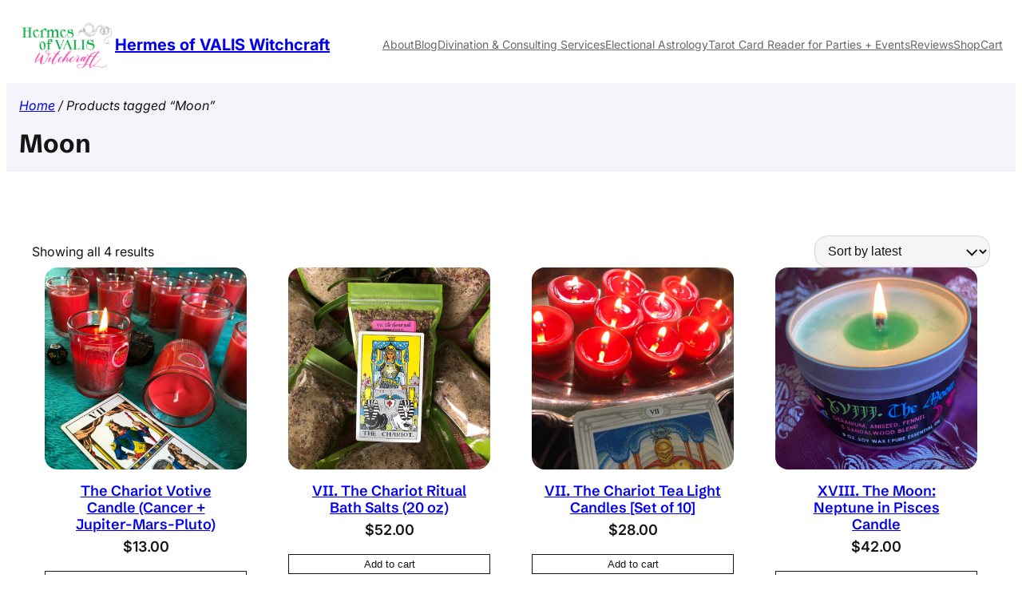

--- FILE ---
content_type: text/html; charset=UTF-8
request_url: https://www.hermesofvalis.com/product-tag/moon/
body_size: 25440
content:
<!DOCTYPE html>
<html lang="en-US">
<head>
	<meta charset="UTF-8" />
	<meta name="viewport" content="width=device-width, initial-scale=1" />
<meta name='robots' content='index, follow, max-image-preview:large, max-snippet:-1, max-video-preview:-1' />
<!-- Jetpack Site Verification Tags -->
<meta name="p:domain_verify" content="69f87679607f6f4d667f17aac2c2a22e" />


	<!-- This site is optimized with the Yoast SEO plugin v26.6 - https://yoast.com/wordpress/plugins/seo/ -->
	<link rel="canonical" href="https://www.hermesofvalis.com/product-tag/moon/" />
	<meta property="og:locale" content="en_US" />
	<meta property="og:type" content="article" />
	<meta property="og:title" content="Moon Archives - Hermes of VALIS Witchcraft" />
	<meta property="og:url" content="https://www.hermesofvalis.com/product-tag/moon/" />
	<meta property="og:site_name" content="Hermes of VALIS Witchcraft" />
	<meta name="twitter:card" content="summary_large_image" />
	<script data-jetpack-boost="ignore" type="application/ld+json" class="yoast-schema-graph">{"@context":"https://schema.org","@graph":[{"@type":"CollectionPage","@id":"https://www.hermesofvalis.com/product-tag/moon/","url":"https://www.hermesofvalis.com/product-tag/moon/","name":"Moon Archives - Hermes of VALIS Witchcraft","isPartOf":{"@id":"https://www.hermesofvalis.com/#website"},"primaryImageOfPage":{"@id":"https://www.hermesofvalis.com/product-tag/moon/#primaryimage"},"image":{"@id":"https://www.hermesofvalis.com/product-tag/moon/#primaryimage"},"thumbnailUrl":"https://i0.wp.com/www.hermesofvalis.com/wp-content/uploads/2023/09/IMG_5001feat.jpg?fit=1512%2C1512&ssl=1","breadcrumb":{"@id":"https://www.hermesofvalis.com/product-tag/moon/#breadcrumb"},"inLanguage":"en-US"},{"@type":"ImageObject","inLanguage":"en-US","@id":"https://www.hermesofvalis.com/product-tag/moon/#primaryimage","url":"https://i0.wp.com/www.hermesofvalis.com/wp-content/uploads/2023/09/IMG_5001feat.jpg?fit=1512%2C1512&ssl=1","contentUrl":"https://i0.wp.com/www.hermesofvalis.com/wp-content/uploads/2023/09/IMG_5001feat.jpg?fit=1512%2C1512&ssl=1","width":1512,"height":1512,"caption":"the chariot votive candle"},{"@type":"BreadcrumbList","@id":"https://www.hermesofvalis.com/product-tag/moon/#breadcrumb","itemListElement":[{"@type":"ListItem","position":1,"name":"Home","item":"https://www.hermesofvalis.com/"},{"@type":"ListItem","position":2,"name":"Moon"}]},{"@type":"WebSite","@id":"https://www.hermesofvalis.com/#website","url":"https://www.hermesofvalis.com/","name":"Hermes of VALIS Witchcraft","description":"Astrological Magick &amp; Divination","publisher":{"@id":"https://www.hermesofvalis.com/#organization"},"potentialAction":[{"@type":"SearchAction","target":{"@type":"EntryPoint","urlTemplate":"https://www.hermesofvalis.com/?s={search_term_string}"},"query-input":{"@type":"PropertyValueSpecification","valueRequired":true,"valueName":"search_term_string"}}],"inLanguage":"en-US"},{"@type":"Organization","@id":"https://www.hermesofvalis.com/#organization","name":"Hermes of VALIS Witchcraft","url":"https://www.hermesofvalis.com/","logo":{"@type":"ImageObject","inLanguage":"en-US","@id":"https://www.hermesofvalis.com/#/schema/logo/image/","url":"https://i0.wp.com/www.hermesofvalis.com/wp-content/uploads/2022/04/HorizontalLogo.png?fit=2000%2C1000&ssl=1","contentUrl":"https://i0.wp.com/www.hermesofvalis.com/wp-content/uploads/2022/04/HorizontalLogo.png?fit=2000%2C1000&ssl=1","width":2000,"height":1000,"caption":"Hermes of VALIS Witchcraft"},"image":{"@id":"https://www.hermesofvalis.com/#/schema/logo/image/"}}]}</script>
	<!-- / Yoast SEO plugin. -->


<title>Moon Archives - Hermes of VALIS Witchcraft</title>
<link rel='dns-prefetch' href='//www.hermesofvalis.com' />
<link rel='dns-prefetch' href='//www.googletagmanager.com' />
<link rel='dns-prefetch' href='//stats.wp.com' />
<link rel='dns-prefetch' href='//capi-automation.s3.us-east-2.amazonaws.com' />
<link rel='preconnect' href='//i0.wp.com' />
<link rel='preconnect' href='//c0.wp.com' />
<link rel="alternate" type="application/rss+xml" title="Hermes of VALIS Witchcraft &raquo; Feed" href="https://www.hermesofvalis.com/feed/" />
<link rel="alternate" type="application/rss+xml" title="Hermes of VALIS Witchcraft &raquo; Comments Feed" href="https://www.hermesofvalis.com/comments/feed/" />
<link rel="alternate" type="application/rss+xml" title="Hermes of VALIS Witchcraft &raquo; Moon Tag Feed" href="https://www.hermesofvalis.com/product-tag/moon/feed/" />
		<!-- This site uses the Google Analytics by MonsterInsights plugin v9.11.0 - Using Analytics tracking - https://www.monsterinsights.com/ -->
							
			
							<!-- / Google Analytics by MonsterInsights -->
		<link rel='stylesheet' id='all-css-bbfc11803ac120472b82fd5fd5bd3e96' href='https://www.hermesofvalis.com/wp-content/boost-cache/static/1fad778297.min.css' type='text/css' media='all' />
<style id='woocommerce-layout-inline-css'>

	.infinite-scroll .woocommerce-pagination {
		display: none;
	}
/*# sourceURL=woocommerce-layout-inline-css */
</style>
<link rel='stylesheet' id='only-screen-and-max-width-768px-css-c78b18cd30ab67ee7adf562c3288b920' href='https://www.hermesofvalis.com/wp-content/boost-cache/static/e87cd1b4b4.min.css' type='text/css' media='only screen and (max-width: 768px)' />
<style id='wp-img-auto-sizes-contain-inline-css'>
img:is([sizes=auto i],[sizes^="auto," i]){contain-intrinsic-size:3000px 1500px}
/*# sourceURL=wp-img-auto-sizes-contain-inline-css */
</style>
<style id='wp-block-site-logo-inline-css'>
.wp-block-site-logo{box-sizing:border-box;line-height:0}.wp-block-site-logo a{display:inline-block;line-height:0}.wp-block-site-logo.is-default-size img{height:auto;width:120px}.wp-block-site-logo img{height:auto;max-width:100%}.wp-block-site-logo a,.wp-block-site-logo img{border-radius:inherit}.wp-block-site-logo.aligncenter{margin-left:auto;margin-right:auto;text-align:center}:root :where(.wp-block-site-logo.is-style-rounded){border-radius:9999px}
/*# sourceURL=https://www.hermesofvalis.com/wp-includes/blocks/site-logo/style.min.css */
</style>
<style id='wp-block-site-title-inline-css'>
.wp-block-site-title{box-sizing:border-box}.wp-block-site-title :where(a){color:inherit;font-family:inherit;font-size:inherit;font-style:inherit;font-weight:inherit;letter-spacing:inherit;line-height:inherit;text-decoration:inherit}
/*# sourceURL=https://www.hermesofvalis.com/wp-includes/blocks/site-title/style.min.css */
</style>
<style id='wp-block-group-inline-css'>
.wp-block-group{box-sizing:border-box}:where(.wp-block-group.wp-block-group-is-layout-constrained){position:relative}
/*# sourceURL=https://www.hermesofvalis.com/wp-includes/blocks/group/style.min.css */
</style>
<style id='wp-block-navigation-link-inline-css'>
.wp-block-navigation .wp-block-navigation-item__label{overflow-wrap:break-word}.wp-block-navigation .wp-block-navigation-item__description{display:none}.link-ui-tools{outline:1px solid #f0f0f0;padding:8px}.link-ui-block-inserter{padding-top:8px}.link-ui-block-inserter__back{margin-left:8px;text-transform:uppercase}
/*# sourceURL=https://www.hermesofvalis.com/wp-includes/blocks/navigation-link/style.min.css */
</style>
<style id='wp-block-query-title-inline-css'>
.wp-block-query-title{box-sizing:border-box}
/*# sourceURL=https://www.hermesofvalis.com/wp-includes/blocks/query-title/style.min.css */
</style>
<style id='wp-block-post-title-inline-css'>
.wp-block-post-title{box-sizing:border-box;word-break:break-word}.wp-block-post-title :where(a){display:inline-block;font-family:inherit;font-size:inherit;font-style:inherit;font-weight:inherit;letter-spacing:inherit;line-height:inherit;text-decoration:inherit}
/*# sourceURL=https://www.hermesofvalis.com/wp-includes/blocks/post-title/style.min.css */
</style>
<style id='woocommerce-product-price-style-inline-css'>
@keyframes wc-skeleton-shimmer{to{transform:translateX(100%)}}.wc-block-components-product-price--align-left{display:block;text-align:left}.wc-block-components-product-price--align-center{display:block;text-align:center}.wc-block-components-product-price--align-right{display:block;text-align:right}.wc-block-components-product-price{display:block}.wc-block-components-product-price[hidden]{display:none}.wc-block-components-product-price .wc-block-all-products .wc-block-components-product-price{margin-bottom:12px}.wc-block-components-product-price ins{text-decoration:none}.wc-block-components-product-price .woocommerce-Price-amount{white-space:nowrap}.wc-block-components-product-price__value.is-discounted{margin-left:.5em}.is-loading .wc-block-components-product-price:before{background-color:currentColor!important;border:0!important;border-radius:.25rem;box-shadow:none;color:currentColor!important;content:".";display:block;display:inline-block;line-height:1;max-width:100%!important;opacity:.15;outline:0!important;overflow:hidden!important;pointer-events:none;position:relative!important;width:100%;width:5em;z-index:1}.is-loading .wc-block-components-product-price:before>*{visibility:hidden}.is-loading .wc-block-components-product-price:before:after{animation:loading__animation 1.5s ease-in-out infinite;background-image:linear-gradient(90deg,currentColor,hsla(0,0%,96%,.302),currentColor);background-repeat:no-repeat;content:" ";display:block;height:100%;left:0;position:absolute;right:0;top:0;transform:translateX(-100%)}@keyframes loading__animation{to{transform:translateX(100%)}}@media screen and (prefers-reduced-motion:reduce){.is-loading .wc-block-components-product-price:before{animation:none}}

/*# sourceURL=https://www.hermesofvalis.com/wp-content/plugins/woocommerce/assets/client/blocks/product-price.css */
</style>
<style id='wp-block-button-inline-css'>
.wp-block-button__link{align-content:center;box-sizing:border-box;cursor:pointer;display:inline-block;height:100%;text-align:center;word-break:break-word}.wp-block-button__link.aligncenter{text-align:center}.wp-block-button__link.alignright{text-align:right}:where(.wp-block-button__link){border-radius:9999px;box-shadow:none;padding:calc(.667em + 2px) calc(1.333em + 2px);text-decoration:none}.wp-block-button[style*=text-decoration] .wp-block-button__link{text-decoration:inherit}.wp-block-buttons>.wp-block-button.has-custom-width{max-width:none}.wp-block-buttons>.wp-block-button.has-custom-width .wp-block-button__link{width:100%}.wp-block-buttons>.wp-block-button.has-custom-font-size .wp-block-button__link{font-size:inherit}.wp-block-buttons>.wp-block-button.wp-block-button__width-25{width:calc(25% - var(--wp--style--block-gap, .5em)*.75)}.wp-block-buttons>.wp-block-button.wp-block-button__width-50{width:calc(50% - var(--wp--style--block-gap, .5em)*.5)}.wp-block-buttons>.wp-block-button.wp-block-button__width-75{width:calc(75% - var(--wp--style--block-gap, .5em)*.25)}.wp-block-buttons>.wp-block-button.wp-block-button__width-100{flex-basis:100%;width:100%}.wp-block-buttons.is-vertical>.wp-block-button.wp-block-button__width-25{width:25%}.wp-block-buttons.is-vertical>.wp-block-button.wp-block-button__width-50{width:50%}.wp-block-buttons.is-vertical>.wp-block-button.wp-block-button__width-75{width:75%}.wp-block-button.is-style-squared,.wp-block-button__link.wp-block-button.is-style-squared{border-radius:0}.wp-block-button.no-border-radius,.wp-block-button__link.no-border-radius{border-radius:0!important}:root :where(.wp-block-button .wp-block-button__link.is-style-outline),:root :where(.wp-block-button.is-style-outline>.wp-block-button__link){border:2px solid;padding:.667em 1.333em}:root :where(.wp-block-button .wp-block-button__link.is-style-outline:not(.has-text-color)),:root :where(.wp-block-button.is-style-outline>.wp-block-button__link:not(.has-text-color)){color:currentColor}:root :where(.wp-block-button .wp-block-button__link.is-style-outline:not(.has-background)),:root :where(.wp-block-button.is-style-outline>.wp-block-button__link:not(.has-background)){background-color:initial;background-image:none}
/*# sourceURL=https://www.hermesofvalis.com/wp-includes/blocks/button/style.min.css */
</style>
<style id='woocommerce-product-button-style-inline-css'>
@keyframes wc-skeleton-shimmer{to{transform:translateX(100%)}}.wp-block-button.wc-block-components-product-button{align-items:center;display:flex;flex-direction:column;gap:12px;justify-content:center;white-space:normal}.wp-block-button.wc-block-components-product-button.is-style-outline .wp-block-button__link{border:2px solid}.wp-block-button.wc-block-components-product-button.is-style-outline .wp-block-button__link:not(.has-text-color){color:currentColor}.wp-block-button.wc-block-components-product-button.is-style-outline .wp-block-button__link:not(.has-background){background-color:transparent;background-image:none}.wp-block-button.wc-block-components-product-button.has-custom-width .wp-block-button__link{box-sizing:border-box}.wp-block-button.wc-block-components-product-button.wp-block-button__width-25 .wp-block-button__link{width:25%}.wp-block-button.wc-block-components-product-button.wp-block-button__width-50 .wp-block-button__link{width:50%}.wp-block-button.wc-block-components-product-button.wp-block-button__width-75 .wp-block-button__link{width:75%}.wp-block-button.wc-block-components-product-button.wp-block-button__width-100 .wp-block-button__link{width:100%}.wp-block-button.wc-block-components-product-button .wp-block-button__link{display:inline-flex;justify-content:center;text-align:center;white-space:normal;width:auto}.wp-block-button.wc-block-components-product-button a[hidden],.wp-block-button.wc-block-components-product-button button[hidden]{display:none}@keyframes slideOut{0%{transform:translateY(0)}to{transform:translateY(-100%)}}@keyframes slideIn{0%{opacity:0;transform:translateY(90%)}to{opacity:1;transform:translate(0)}}.wp-block-button.wc-block-components-product-button.align-left{align-items:flex-start}.wp-block-button.wc-block-components-product-button.align-right{align-items:flex-end}.wp-block-button.wc-block-components-product-button .wc-block-components-product-button__button{align-items:center;border-style:none;display:inline-flex;justify-content:center;line-height:inherit;overflow:hidden;white-space:normal;word-break:normal}.wp-block-button.wc-block-components-product-button .wc-block-components-product-button__button span.wc-block-slide-out{animation:slideOut .1s linear 1 normal forwards}.wp-block-button.wc-block-components-product-button .wc-block-components-product-button__button span.wc-block-slide-in{animation:slideIn .1s linear 1 normal}.wp-block-button.wc-block-components-product-button .wc-block-components-product-button__button--placeholder{background-color:currentColor!important;border:0!important;border-radius:.25rem;box-shadow:none;color:currentColor!important;display:block;line-height:1;max-width:100%!important;min-height:3em;min-width:8em;opacity:.15;outline:0!important;overflow:hidden!important;pointer-events:none;position:relative!important;width:100%;z-index:1}.wp-block-button.wc-block-components-product-button .wc-block-components-product-button__button--placeholder>*{visibility:hidden}.wp-block-button.wc-block-components-product-button .wc-block-components-product-button__button--placeholder:after{animation:loading__animation 1.5s ease-in-out infinite;background-image:linear-gradient(90deg,currentColor,hsla(0,0%,96%,.302),currentColor);background-repeat:no-repeat;content:" ";display:block;height:100%;left:0;position:absolute;right:0;top:0;transform:translateX(-100%)}@keyframes loading__animation{to{transform:translateX(100%)}}@media screen and (prefers-reduced-motion:reduce){.wp-block-button.wc-block-components-product-button .wc-block-components-product-button__button--placeholder{animation:none}}.wc-block-all-products .wp-block-button.wc-block-components-product-button{margin-bottom:12px}.theme-twentytwentyone .editor-styles-wrapper .wc-block-components-product-button .wp-block-button__link{background-color:var(--button--color-background);border-color:var(--button--color-background);color:var(--button--color-text)}

/*# sourceURL=https://www.hermesofvalis.com/wp-content/plugins/woocommerce/assets/client/blocks/woocommerce/product-button-style.css */
</style>
<style id='woocommerce-product-template-style-inline-css'>
@keyframes wc-skeleton-shimmer{to{transform:translateX(100%)}}.wc-block-product-template{list-style:none;margin-bottom:0;margin-top:0;max-width:100%;padding:0}.wc-block-product-template.wc-block-product-template{background:none}.wc-block-product-template.is-flex-container{display:flex;flex-direction:row;flex-wrap:wrap;gap:1.25em}.wc-block-product-template.is-flex-container>li{list-style:none;margin:0;width:100%}@media(min-width:600px){.wc-block-product-template.is-flex-container.is-flex-container.columns-2>li{width:calc(50% - .625em)}.wc-block-product-template.is-flex-container.is-flex-container.columns-3>li{width:calc(33.33333% - .83333em)}.wc-block-product-template.is-flex-container.is-flex-container.columns-4>li{width:calc(25% - .9375em)}.wc-block-product-template.is-flex-container.is-flex-container.columns-5>li{width:calc(20% - 1em)}.wc-block-product-template.is-flex-container.is-flex-container.columns-6>li{width:calc(16.66667% - 1.04167em)}}.wc-block-product-template__responsive{grid-gap:1.25em;display:grid}.wc-block-product-template__responsive.columns-2{grid-template-columns:repeat(auto-fill,minmax(max(150px,calc(50% - .625em)),1fr))}.wc-block-product-template__responsive.columns-3{grid-template-columns:repeat(auto-fill,minmax(max(150px,calc(33.33333% - .83333em)),1fr))}.wc-block-product-template__responsive.columns-4{grid-template-columns:repeat(auto-fill,minmax(max(150px,calc(25% - .9375em)),1fr))}.wc-block-product-template__responsive.columns-5{grid-template-columns:repeat(auto-fill,minmax(max(150px,calc(20% - 1em)),1fr))}.wc-block-product-template__responsive.columns-6{grid-template-columns:repeat(auto-fill,minmax(max(150px,calc(16.66667% - 1.04167em)),1fr))}.wc-block-product-template__responsive>li{margin-block-start:0}:where(.wc-block-product-template .wc-block-product)>:not(:last-child){margin-bottom:.75rem;margin-top:0}.is-product-collection-layout-list .wc-block-product:not(:last-child){margin-bottom:1.2rem}.is-product-collection-layout-carousel{container-name:carousel;container-type:inline-size;overflow-x:auto;padding:4px;position:relative;scroll-padding:0 30%;scroll-snap-type:x mandatory;scrollbar-width:none}.is-product-collection-layout-carousel .wc-block-product{flex-basis:0;max-width:400px;min-width:42.5%;scroll-snap-align:center}@container carousel (min-width: 600px){.is-product-collection-layout-carousel .wc-block-product{min-width:28.5%}}@container carousel (min-width: 782px){.is-product-collection-layout-carousel .wc-block-product{min-width:29%}}@container carousel (min-width: 960px){.is-product-collection-layout-carousel .wc-block-product{min-width:22%}}@container carousel (min-width: 1280px){.is-product-collection-layout-carousel .wc-block-product{min-width:18%}}@container carousel (min-width: 1440px){.is-product-collection-layout-carousel .wc-block-product{min-width:15%}}

/*# sourceURL=https://www.hermesofvalis.com/wp-content/plugins/woocommerce/assets/client/blocks/woocommerce/product-template-style.css */
</style>
<style id='woocommerce-product-collection-style-inline-css'>
@keyframes wc-skeleton-shimmer{to{transform:translateX(100%)}}.wp-block-woocommerce-product-collection{margin-bottom:30px}.wp-block-woocommerce-product-collection .wc-block-components-product-stock-indicator{text-align:center}.wp-block-woocommerce-product-collection h2.wp-block-heading{font-size:var(--wp--preset--font-size--small,14px);line-height:20px}@media(max-width:600px)and (hover:none)and (pointer:coarse){.wp-block-woocommerce-product-collection:has(.is-product-collection-layout-carousel) :where(.wc-block-next-previous-buttons.wc-block-next-previous-buttons){display:none}}.wc-block-components-notice-banner .wc-block-components-button.wc-block-components-notice-banner__dismiss[hidden]{display:none}

/*# sourceURL=https://www.hermesofvalis.com/wp-content/plugins/woocommerce/assets/client/blocks/woocommerce/product-collection-style.css */
</style>
<style id='wp-interactivity-router-animations-inline-css'>
			.wp-interactivity-router-loading-bar {
				position: fixed;
				top: 0;
				left: 0;
				margin: 0;
				padding: 0;
				width: 100vw;
				max-width: 100vw !important;
				height: 4px;
				background-color: #000;
				opacity: 0
			}
			.wp-interactivity-router-loading-bar.start-animation {
				animation: wp-interactivity-router-loading-bar-start-animation 30s cubic-bezier(0.03, 0.5, 0, 1) forwards
			}
			.wp-interactivity-router-loading-bar.finish-animation {
				animation: wp-interactivity-router-loading-bar-finish-animation 300ms ease-in
			}
			@keyframes wp-interactivity-router-loading-bar-start-animation {
				0% { transform: scaleX(0); transform-origin: 0 0; opacity: 1 }
				100% { transform: scaleX(1); transform-origin: 0 0; opacity: 1 }
			}
			@keyframes wp-interactivity-router-loading-bar-finish-animation {
				0% { opacity: 1 }
				50% { opacity: 1 }
				100% { opacity: 0 }
			}
/*# sourceURL=wp-interactivity-router-animations-inline-css */
</style>
<style id='wp-block-social-links-inline-css'>
.wp-block-social-links{background:none;box-sizing:border-box;margin-left:0;padding-left:0;padding-right:0;text-indent:0}.wp-block-social-links .wp-social-link a,.wp-block-social-links .wp-social-link a:hover{border-bottom:0;box-shadow:none;text-decoration:none}.wp-block-social-links .wp-social-link svg{height:1em;width:1em}.wp-block-social-links .wp-social-link span:not(.screen-reader-text){font-size:.65em;margin-left:.5em;margin-right:.5em}.wp-block-social-links.has-small-icon-size{font-size:16px}.wp-block-social-links,.wp-block-social-links.has-normal-icon-size{font-size:24px}.wp-block-social-links.has-large-icon-size{font-size:36px}.wp-block-social-links.has-huge-icon-size{font-size:48px}.wp-block-social-links.aligncenter{display:flex;justify-content:center}.wp-block-social-links.alignright{justify-content:flex-end}.wp-block-social-link{border-radius:9999px;display:block}@media not (prefers-reduced-motion){.wp-block-social-link{transition:transform .1s ease}}.wp-block-social-link{height:auto}.wp-block-social-link a{align-items:center;display:flex;line-height:0}.wp-block-social-link:hover{transform:scale(1.1)}.wp-block-social-links .wp-block-social-link.wp-social-link{display:inline-block;margin:0;padding:0}.wp-block-social-links .wp-block-social-link.wp-social-link .wp-block-social-link-anchor,.wp-block-social-links .wp-block-social-link.wp-social-link .wp-block-social-link-anchor svg,.wp-block-social-links .wp-block-social-link.wp-social-link .wp-block-social-link-anchor:active,.wp-block-social-links .wp-block-social-link.wp-social-link .wp-block-social-link-anchor:hover,.wp-block-social-links .wp-block-social-link.wp-social-link .wp-block-social-link-anchor:visited{color:currentColor;fill:currentColor}:where(.wp-block-social-links:not(.is-style-logos-only)) .wp-social-link{background-color:#f0f0f0;color:#444}:where(.wp-block-social-links:not(.is-style-logos-only)) .wp-social-link-amazon{background-color:#f90;color:#fff}:where(.wp-block-social-links:not(.is-style-logos-only)) .wp-social-link-bandcamp{background-color:#1ea0c3;color:#fff}:where(.wp-block-social-links:not(.is-style-logos-only)) .wp-social-link-behance{background-color:#0757fe;color:#fff}:where(.wp-block-social-links:not(.is-style-logos-only)) .wp-social-link-bluesky{background-color:#0a7aff;color:#fff}:where(.wp-block-social-links:not(.is-style-logos-only)) .wp-social-link-codepen{background-color:#1e1f26;color:#fff}:where(.wp-block-social-links:not(.is-style-logos-only)) .wp-social-link-deviantart{background-color:#02e49b;color:#fff}:where(.wp-block-social-links:not(.is-style-logos-only)) .wp-social-link-discord{background-color:#5865f2;color:#fff}:where(.wp-block-social-links:not(.is-style-logos-only)) .wp-social-link-dribbble{background-color:#e94c89;color:#fff}:where(.wp-block-social-links:not(.is-style-logos-only)) .wp-social-link-dropbox{background-color:#4280ff;color:#fff}:where(.wp-block-social-links:not(.is-style-logos-only)) .wp-social-link-etsy{background-color:#f45800;color:#fff}:where(.wp-block-social-links:not(.is-style-logos-only)) .wp-social-link-facebook{background-color:#0866ff;color:#fff}:where(.wp-block-social-links:not(.is-style-logos-only)) .wp-social-link-fivehundredpx{background-color:#000;color:#fff}:where(.wp-block-social-links:not(.is-style-logos-only)) .wp-social-link-flickr{background-color:#0461dd;color:#fff}:where(.wp-block-social-links:not(.is-style-logos-only)) .wp-social-link-foursquare{background-color:#e65678;color:#fff}:where(.wp-block-social-links:not(.is-style-logos-only)) .wp-social-link-github{background-color:#24292d;color:#fff}:where(.wp-block-social-links:not(.is-style-logos-only)) .wp-social-link-goodreads{background-color:#eceadd;color:#382110}:where(.wp-block-social-links:not(.is-style-logos-only)) .wp-social-link-google{background-color:#ea4434;color:#fff}:where(.wp-block-social-links:not(.is-style-logos-only)) .wp-social-link-gravatar{background-color:#1d4fc4;color:#fff}:where(.wp-block-social-links:not(.is-style-logos-only)) .wp-social-link-instagram{background-color:#f00075;color:#fff}:where(.wp-block-social-links:not(.is-style-logos-only)) .wp-social-link-lastfm{background-color:#e21b24;color:#fff}:where(.wp-block-social-links:not(.is-style-logos-only)) .wp-social-link-linkedin{background-color:#0d66c2;color:#fff}:where(.wp-block-social-links:not(.is-style-logos-only)) .wp-social-link-mastodon{background-color:#3288d4;color:#fff}:where(.wp-block-social-links:not(.is-style-logos-only)) .wp-social-link-medium{background-color:#000;color:#fff}:where(.wp-block-social-links:not(.is-style-logos-only)) .wp-social-link-meetup{background-color:#f6405f;color:#fff}:where(.wp-block-social-links:not(.is-style-logos-only)) .wp-social-link-patreon{background-color:#000;color:#fff}:where(.wp-block-social-links:not(.is-style-logos-only)) .wp-social-link-pinterest{background-color:#e60122;color:#fff}:where(.wp-block-social-links:not(.is-style-logos-only)) .wp-social-link-pocket{background-color:#ef4155;color:#fff}:where(.wp-block-social-links:not(.is-style-logos-only)) .wp-social-link-reddit{background-color:#ff4500;color:#fff}:where(.wp-block-social-links:not(.is-style-logos-only)) .wp-social-link-skype{background-color:#0478d7;color:#fff}:where(.wp-block-social-links:not(.is-style-logos-only)) .wp-social-link-snapchat{background-color:#fefc00;color:#fff;stroke:#000}:where(.wp-block-social-links:not(.is-style-logos-only)) .wp-social-link-soundcloud{background-color:#ff5600;color:#fff}:where(.wp-block-social-links:not(.is-style-logos-only)) .wp-social-link-spotify{background-color:#1bd760;color:#fff}:where(.wp-block-social-links:not(.is-style-logos-only)) .wp-social-link-telegram{background-color:#2aabee;color:#fff}:where(.wp-block-social-links:not(.is-style-logos-only)) .wp-social-link-threads{background-color:#000;color:#fff}:where(.wp-block-social-links:not(.is-style-logos-only)) .wp-social-link-tiktok{background-color:#000;color:#fff}:where(.wp-block-social-links:not(.is-style-logos-only)) .wp-social-link-tumblr{background-color:#011835;color:#fff}:where(.wp-block-social-links:not(.is-style-logos-only)) .wp-social-link-twitch{background-color:#6440a4;color:#fff}:where(.wp-block-social-links:not(.is-style-logos-only)) .wp-social-link-twitter{background-color:#1da1f2;color:#fff}:where(.wp-block-social-links:not(.is-style-logos-only)) .wp-social-link-vimeo{background-color:#1eb7ea;color:#fff}:where(.wp-block-social-links:not(.is-style-logos-only)) .wp-social-link-vk{background-color:#4680c2;color:#fff}:where(.wp-block-social-links:not(.is-style-logos-only)) .wp-social-link-wordpress{background-color:#3499cd;color:#fff}:where(.wp-block-social-links:not(.is-style-logos-only)) .wp-social-link-whatsapp{background-color:#25d366;color:#fff}:where(.wp-block-social-links:not(.is-style-logos-only)) .wp-social-link-x{background-color:#000;color:#fff}:where(.wp-block-social-links:not(.is-style-logos-only)) .wp-social-link-yelp{background-color:#d32422;color:#fff}:where(.wp-block-social-links:not(.is-style-logos-only)) .wp-social-link-youtube{background-color:red;color:#fff}:where(.wp-block-social-links.is-style-logos-only) .wp-social-link{background:none}:where(.wp-block-social-links.is-style-logos-only) .wp-social-link svg{height:1.25em;width:1.25em}:where(.wp-block-social-links.is-style-logos-only) .wp-social-link-amazon{color:#f90}:where(.wp-block-social-links.is-style-logos-only) .wp-social-link-bandcamp{color:#1ea0c3}:where(.wp-block-social-links.is-style-logos-only) .wp-social-link-behance{color:#0757fe}:where(.wp-block-social-links.is-style-logos-only) .wp-social-link-bluesky{color:#0a7aff}:where(.wp-block-social-links.is-style-logos-only) .wp-social-link-codepen{color:#1e1f26}:where(.wp-block-social-links.is-style-logos-only) .wp-social-link-deviantart{color:#02e49b}:where(.wp-block-social-links.is-style-logos-only) .wp-social-link-discord{color:#5865f2}:where(.wp-block-social-links.is-style-logos-only) .wp-social-link-dribbble{color:#e94c89}:where(.wp-block-social-links.is-style-logos-only) .wp-social-link-dropbox{color:#4280ff}:where(.wp-block-social-links.is-style-logos-only) .wp-social-link-etsy{color:#f45800}:where(.wp-block-social-links.is-style-logos-only) .wp-social-link-facebook{color:#0866ff}:where(.wp-block-social-links.is-style-logos-only) .wp-social-link-fivehundredpx{color:#000}:where(.wp-block-social-links.is-style-logos-only) .wp-social-link-flickr{color:#0461dd}:where(.wp-block-social-links.is-style-logos-only) .wp-social-link-foursquare{color:#e65678}:where(.wp-block-social-links.is-style-logos-only) .wp-social-link-github{color:#24292d}:where(.wp-block-social-links.is-style-logos-only) .wp-social-link-goodreads{color:#382110}:where(.wp-block-social-links.is-style-logos-only) .wp-social-link-google{color:#ea4434}:where(.wp-block-social-links.is-style-logos-only) .wp-social-link-gravatar{color:#1d4fc4}:where(.wp-block-social-links.is-style-logos-only) .wp-social-link-instagram{color:#f00075}:where(.wp-block-social-links.is-style-logos-only) .wp-social-link-lastfm{color:#e21b24}:where(.wp-block-social-links.is-style-logos-only) .wp-social-link-linkedin{color:#0d66c2}:where(.wp-block-social-links.is-style-logos-only) .wp-social-link-mastodon{color:#3288d4}:where(.wp-block-social-links.is-style-logos-only) .wp-social-link-medium{color:#000}:where(.wp-block-social-links.is-style-logos-only) .wp-social-link-meetup{color:#f6405f}:where(.wp-block-social-links.is-style-logos-only) .wp-social-link-patreon{color:#000}:where(.wp-block-social-links.is-style-logos-only) .wp-social-link-pinterest{color:#e60122}:where(.wp-block-social-links.is-style-logos-only) .wp-social-link-pocket{color:#ef4155}:where(.wp-block-social-links.is-style-logos-only) .wp-social-link-reddit{color:#ff4500}:where(.wp-block-social-links.is-style-logos-only) .wp-social-link-skype{color:#0478d7}:where(.wp-block-social-links.is-style-logos-only) .wp-social-link-snapchat{color:#fff;stroke:#000}:where(.wp-block-social-links.is-style-logos-only) .wp-social-link-soundcloud{color:#ff5600}:where(.wp-block-social-links.is-style-logos-only) .wp-social-link-spotify{color:#1bd760}:where(.wp-block-social-links.is-style-logos-only) .wp-social-link-telegram{color:#2aabee}:where(.wp-block-social-links.is-style-logos-only) .wp-social-link-threads{color:#000}:where(.wp-block-social-links.is-style-logos-only) .wp-social-link-tiktok{color:#000}:where(.wp-block-social-links.is-style-logos-only) .wp-social-link-tumblr{color:#011835}:where(.wp-block-social-links.is-style-logos-only) .wp-social-link-twitch{color:#6440a4}:where(.wp-block-social-links.is-style-logos-only) .wp-social-link-twitter{color:#1da1f2}:where(.wp-block-social-links.is-style-logos-only) .wp-social-link-vimeo{color:#1eb7ea}:where(.wp-block-social-links.is-style-logos-only) .wp-social-link-vk{color:#4680c2}:where(.wp-block-social-links.is-style-logos-only) .wp-social-link-whatsapp{color:#25d366}:where(.wp-block-social-links.is-style-logos-only) .wp-social-link-wordpress{color:#3499cd}:where(.wp-block-social-links.is-style-logos-only) .wp-social-link-x{color:#000}:where(.wp-block-social-links.is-style-logos-only) .wp-social-link-yelp{color:#d32422}:where(.wp-block-social-links.is-style-logos-only) .wp-social-link-youtube{color:red}.wp-block-social-links.is-style-pill-shape .wp-social-link{width:auto}:root :where(.wp-block-social-links .wp-social-link a){padding:.25em}:root :where(.wp-block-social-links.is-style-logos-only .wp-social-link a){padding:0}:root :where(.wp-block-social-links.is-style-pill-shape .wp-social-link a){padding-left:.6666666667em;padding-right:.6666666667em}.wp-block-social-links:not(.has-icon-color):not(.has-icon-background-color) .wp-social-link-snapchat .wp-block-social-link-label{color:#000}
/*# sourceURL=https://www.hermesofvalis.com/wp-includes/blocks/social-links/style.min.css */
</style>
<style id='wp-block-columns-inline-css'>
.wp-block-columns{box-sizing:border-box;display:flex;flex-wrap:wrap!important}@media (min-width:782px){.wp-block-columns{flex-wrap:nowrap!important}}.wp-block-columns{align-items:normal!important}.wp-block-columns.are-vertically-aligned-top{align-items:flex-start}.wp-block-columns.are-vertically-aligned-center{align-items:center}.wp-block-columns.are-vertically-aligned-bottom{align-items:flex-end}@media (max-width:781px){.wp-block-columns:not(.is-not-stacked-on-mobile)>.wp-block-column{flex-basis:100%!important}}@media (min-width:782px){.wp-block-columns:not(.is-not-stacked-on-mobile)>.wp-block-column{flex-basis:0;flex-grow:1}.wp-block-columns:not(.is-not-stacked-on-mobile)>.wp-block-column[style*=flex-basis]{flex-grow:0}}.wp-block-columns.is-not-stacked-on-mobile{flex-wrap:nowrap!important}.wp-block-columns.is-not-stacked-on-mobile>.wp-block-column{flex-basis:0;flex-grow:1}.wp-block-columns.is-not-stacked-on-mobile>.wp-block-column[style*=flex-basis]{flex-grow:0}:where(.wp-block-columns){margin-bottom:1.75em}:where(.wp-block-columns.has-background){padding:1.25em 2.375em}.wp-block-column{flex-grow:1;min-width:0;overflow-wrap:break-word;word-break:break-word}.wp-block-column.is-vertically-aligned-top{align-self:flex-start}.wp-block-column.is-vertically-aligned-center{align-self:center}.wp-block-column.is-vertically-aligned-bottom{align-self:flex-end}.wp-block-column.is-vertically-aligned-stretch{align-self:stretch}.wp-block-column.is-vertically-aligned-bottom,.wp-block-column.is-vertically-aligned-center,.wp-block-column.is-vertically-aligned-top{width:100%}
/*# sourceURL=https://www.hermesofvalis.com/wp-includes/blocks/columns/style.min.css */
</style>
<style id='wp-emoji-styles-inline-css'>

	img.wp-smiley, img.emoji {
		display: inline !important;
		border: none !important;
		box-shadow: none !important;
		height: 1em !important;
		width: 1em !important;
		margin: 0 0.07em !important;
		vertical-align: -0.1em !important;
		background: none !important;
		padding: 0 !important;
	}
/*# sourceURL=wp-emoji-styles-inline-css */
</style>
<style id='wp-block-library-inline-css'>
:root{--wp-block-synced-color:#7a00df;--wp-block-synced-color--rgb:122,0,223;--wp-bound-block-color:var(--wp-block-synced-color);--wp-editor-canvas-background:#ddd;--wp-admin-theme-color:#007cba;--wp-admin-theme-color--rgb:0,124,186;--wp-admin-theme-color-darker-10:#006ba1;--wp-admin-theme-color-darker-10--rgb:0,107,160.5;--wp-admin-theme-color-darker-20:#005a87;--wp-admin-theme-color-darker-20--rgb:0,90,135;--wp-admin-border-width-focus:2px}@media (min-resolution:192dpi){:root{--wp-admin-border-width-focus:1.5px}}.wp-element-button{cursor:pointer}:root .has-very-light-gray-background-color{background-color:#eee}:root .has-very-dark-gray-background-color{background-color:#313131}:root .has-very-light-gray-color{color:#eee}:root .has-very-dark-gray-color{color:#313131}:root .has-vivid-green-cyan-to-vivid-cyan-blue-gradient-background{background:linear-gradient(135deg,#00d084,#0693e3)}:root .has-purple-crush-gradient-background{background:linear-gradient(135deg,#34e2e4,#4721fb 50%,#ab1dfe)}:root .has-hazy-dawn-gradient-background{background:linear-gradient(135deg,#faaca8,#dad0ec)}:root .has-subdued-olive-gradient-background{background:linear-gradient(135deg,#fafae1,#67a671)}:root .has-atomic-cream-gradient-background{background:linear-gradient(135deg,#fdd79a,#004a59)}:root .has-nightshade-gradient-background{background:linear-gradient(135deg,#330968,#31cdcf)}:root .has-midnight-gradient-background{background:linear-gradient(135deg,#020381,#2874fc)}:root{--wp--preset--font-size--normal:16px;--wp--preset--font-size--huge:42px}.has-regular-font-size{font-size:1em}.has-larger-font-size{font-size:2.625em}.has-normal-font-size{font-size:var(--wp--preset--font-size--normal)}.has-huge-font-size{font-size:var(--wp--preset--font-size--huge)}.has-text-align-center{text-align:center}.has-text-align-left{text-align:left}.has-text-align-right{text-align:right}.has-fit-text{white-space:nowrap!important}#end-resizable-editor-section{display:none}.aligncenter{clear:both}.items-justified-left{justify-content:flex-start}.items-justified-center{justify-content:center}.items-justified-right{justify-content:flex-end}.items-justified-space-between{justify-content:space-between}.screen-reader-text{border:0;clip-path:inset(50%);height:1px;margin:-1px;overflow:hidden;padding:0;position:absolute;width:1px;word-wrap:normal!important}.screen-reader-text:focus{background-color:#ddd;clip-path:none;color:#444;display:block;font-size:1em;height:auto;left:5px;line-height:normal;padding:15px 23px 14px;text-decoration:none;top:5px;width:auto;z-index:100000}html :where(.has-border-color){border-style:solid}html :where([style*=border-top-color]){border-top-style:solid}html :where([style*=border-right-color]){border-right-style:solid}html :where([style*=border-bottom-color]){border-bottom-style:solid}html :where([style*=border-left-color]){border-left-style:solid}html :where([style*=border-width]){border-style:solid}html :where([style*=border-top-width]){border-top-style:solid}html :where([style*=border-right-width]){border-right-style:solid}html :where([style*=border-bottom-width]){border-bottom-style:solid}html :where([style*=border-left-width]){border-left-style:solid}html :where(img[class*=wp-image-]){height:auto;max-width:100%}:where(figure){margin:0 0 1em}html :where(.is-position-sticky){--wp-admin--admin-bar--position-offset:var(--wp-admin--admin-bar--height,0px)}@media screen and (max-width:600px){html :where(.is-position-sticky){--wp-admin--admin-bar--position-offset:0px}}
.is-style-glowzy-breadcrumbs-style-1 .woocommerce-breadcrumb {
											text-align: center;
										}
.is-style-glowzy-breadcrumbs-style-2 .woocommerce-breadcrumb {
											text-align: right;
										}
/*# sourceURL=wp-block-library-inline-css */
</style>
<style id='global-styles-inline-css'>
:root{--wp--preset--aspect-ratio--square: 1;--wp--preset--aspect-ratio--4-3: 4/3;--wp--preset--aspect-ratio--3-4: 3/4;--wp--preset--aspect-ratio--3-2: 3/2;--wp--preset--aspect-ratio--2-3: 2/3;--wp--preset--aspect-ratio--16-9: 16/9;--wp--preset--aspect-ratio--9-16: 9/16;--wp--preset--color--black: #000000;--wp--preset--color--cyan-bluish-gray: #abb8c3;--wp--preset--color--white: #ffffff;--wp--preset--color--pale-pink: #f78da7;--wp--preset--color--vivid-red: #cf2e2e;--wp--preset--color--luminous-vivid-orange: #ff6900;--wp--preset--color--luminous-vivid-amber: #fcb900;--wp--preset--color--light-green-cyan: #7bdcb5;--wp--preset--color--vivid-green-cyan: #00d084;--wp--preset--color--pale-cyan-blue: #8ed1fc;--wp--preset--color--vivid-cyan-blue: #0693e3;--wp--preset--color--vivid-purple: #9b51e0;--wp--preset--color--primary-500: #161515;--wp--preset--color--gray-1000: #161515;--wp--preset--color--gray-900: #686868;--wp--preset--color--gray-800: #999999;--wp--preset--color--gray-500: #D6D6D6;--wp--preset--color--gray-200: #F5F5F5;--wp--preset--color--gray-100: #FFFFFF;--wp--preset--color--alert-warning-500: #5eda69;--wp--preset--color--alert-warning-100: #ff93cb;--wp--preset--color--alert-error-500: #df1979;--wp--preset--color--alert-error-100: #ff86b8;--wp--preset--color--alert-info-500: #53bbfb;--wp--preset--color--alert-info-100: #DBE9FF;--wp--preset--color--alert-success-500: #198754;--wp--preset--color--alert-success-100: #E3FFF2;--wp--preset--color--lavender-purple-500: #BDAFE2;--wp--preset--color--lavender-purple-100: #F6F4FB;--wp--preset--color--custom-color-1: #000;--wp--preset--gradient--vivid-cyan-blue-to-vivid-purple: linear-gradient(135deg,rgb(6,147,227) 0%,rgb(155,81,224) 100%);--wp--preset--gradient--light-green-cyan-to-vivid-green-cyan: linear-gradient(135deg,rgb(122,220,180) 0%,rgb(0,208,130) 100%);--wp--preset--gradient--luminous-vivid-amber-to-luminous-vivid-orange: linear-gradient(135deg,rgb(252,185,0) 0%,rgb(255,105,0) 100%);--wp--preset--gradient--luminous-vivid-orange-to-vivid-red: linear-gradient(135deg,rgb(255,105,0) 0%,rgb(207,46,46) 100%);--wp--preset--gradient--very-light-gray-to-cyan-bluish-gray: linear-gradient(135deg,rgb(238,238,238) 0%,rgb(169,184,195) 100%);--wp--preset--gradient--cool-to-warm-spectrum: linear-gradient(135deg,rgb(74,234,220) 0%,rgb(151,120,209) 20%,rgb(207,42,186) 40%,rgb(238,44,130) 60%,rgb(251,105,98) 80%,rgb(254,248,76) 100%);--wp--preset--gradient--blush-light-purple: linear-gradient(135deg,rgb(255,206,236) 0%,rgb(152,150,240) 100%);--wp--preset--gradient--blush-bordeaux: linear-gradient(135deg,rgb(254,205,165) 0%,rgb(254,45,45) 50%,rgb(107,0,62) 100%);--wp--preset--gradient--luminous-dusk: linear-gradient(135deg,rgb(255,203,112) 0%,rgb(199,81,192) 50%,rgb(65,88,208) 100%);--wp--preset--gradient--pale-ocean: linear-gradient(135deg,rgb(255,245,203) 0%,rgb(182,227,212) 50%,rgb(51,167,181) 100%);--wp--preset--gradient--electric-grass: linear-gradient(135deg,rgb(202,248,128) 0%,rgb(113,206,126) 100%);--wp--preset--gradient--midnight: linear-gradient(135deg,rgb(2,3,129) 0%,rgb(40,116,252) 100%);--wp--preset--font-size--small: 20px;--wp--preset--font-size--medium: 24px;--wp--preset--font-size--large: clamp(26px, 1.625rem + ((1vw - 3.2px) * 0.208), 28px);--wp--preset--font-size--x-large: clamp(28px, 1.75rem + ((1vw - 3.2px) * 0.417), 32px);--wp--preset--font-size--xxxx-small: 12px;--wp--preset--font-size--xxx-small: 14px;--wp--preset--font-size--xx-small: 16px;--wp--preset--font-size--x-small: 18px;--wp--preset--font-size--xx-large: clamp(36px, 2.25rem + ((1vw - 3.2px) * 0.417), 40px);--wp--preset--font-size--xxx-large: clamp(38px, 2.375rem + ((1vw - 3.2px) * 1.042), 48px);--wp--preset--font-size--xxxx-large: clamp(40px, 2.5rem + ((1vw - 3.2px) * 1.25), 52px);--wp--preset--font-size--xxxxx-large: clamp(48px, 3rem + ((1vw - 3.2px) * 1.667), 64px);--wp--preset--font-family--schibsted-grotesk: "schibsted-grotesk", sans-serif;--wp--preset--font-family--space-grotesk: "space-grotesk", serif;--wp--preset--font-family--inter: "inter", sans-serif;--wp--preset--font-family--inter-tight: "inter-tight", sans-serif;--wp--preset--font-family--archivo: "archivo", sans-serif;--wp--preset--font-family--josefin-sans: "josefin-sans", sans-serif;--wp--preset--font-family--josefin-slab: "josefin-slab", serif;--wp--preset--font-family--playfair-display: "playfair-display", serif;--wp--preset--spacing--20: 20px;--wp--preset--spacing--30: 0.67rem;--wp--preset--spacing--40: 40px;--wp--preset--spacing--50: 1.5rem;--wp--preset--spacing--60: 60px;--wp--preset--spacing--70: 3.38rem;--wp--preset--spacing--80: 80px;--wp--preset--spacing--2: 2px;--wp--preset--spacing--4: 4px;--wp--preset--spacing--8: 8px;--wp--preset--spacing--12: 12px;--wp--preset--spacing--16: 16px;--wp--preset--spacing--24: 24px;--wp--preset--spacing--28: 28px;--wp--preset--spacing--32: 32px;--wp--preset--spacing--120: 120px;--wp--preset--shadow--natural: 6px 6px 9px rgba(0, 0, 0, 0.2);--wp--preset--shadow--deep: 12px 12px 50px rgba(0, 0, 0, 0.4);--wp--preset--shadow--sharp: 6px 6px 0px rgba(0, 0, 0, 0.2);--wp--preset--shadow--outlined: 6px 6px 0px -3px rgb(255, 255, 255), 6px 6px rgb(0, 0, 0);--wp--preset--shadow--crisp: 6px 6px 0px rgb(0, 0, 0);}:root { --wp--style--global--content-size: 768px;--wp--style--global--wide-size: 1280px; }:where(body) { margin: 0; }.wp-site-blocks { padding-top: var(--wp--style--root--padding-top); padding-bottom: var(--wp--style--root--padding-bottom); }.has-global-padding { padding-right: var(--wp--style--root--padding-right); padding-left: var(--wp--style--root--padding-left); }.has-global-padding > .alignfull { margin-right: calc(var(--wp--style--root--padding-right) * -1); margin-left: calc(var(--wp--style--root--padding-left) * -1); }.has-global-padding :where(:not(.alignfull.is-layout-flow) > .has-global-padding:not(.wp-block-block, .alignfull)) { padding-right: 0; padding-left: 0; }.has-global-padding :where(:not(.alignfull.is-layout-flow) > .has-global-padding:not(.wp-block-block, .alignfull)) > .alignfull { margin-left: 0; margin-right: 0; }.wp-site-blocks > .alignleft { float: left; margin-right: 2em; }.wp-site-blocks > .alignright { float: right; margin-left: 2em; }.wp-site-blocks > .aligncenter { justify-content: center; margin-left: auto; margin-right: auto; }:where(.wp-site-blocks) > * { margin-block-start: var(--wp--preset--spacing--24); margin-block-end: 0; }:where(.wp-site-blocks) > :first-child { margin-block-start: 0; }:where(.wp-site-blocks) > :last-child { margin-block-end: 0; }:root { --wp--style--block-gap: var(--wp--preset--spacing--24); }:root :where(.is-layout-flow) > :first-child{margin-block-start: 0;}:root :where(.is-layout-flow) > :last-child{margin-block-end: 0;}:root :where(.is-layout-flow) > *{margin-block-start: var(--wp--preset--spacing--24);margin-block-end: 0;}:root :where(.is-layout-constrained) > :first-child{margin-block-start: 0;}:root :where(.is-layout-constrained) > :last-child{margin-block-end: 0;}:root :where(.is-layout-constrained) > *{margin-block-start: var(--wp--preset--spacing--24);margin-block-end: 0;}:root :where(.is-layout-flex){gap: var(--wp--preset--spacing--24);}:root :where(.is-layout-grid){gap: var(--wp--preset--spacing--24);}.is-layout-flow > .alignleft{float: left;margin-inline-start: 0;margin-inline-end: 2em;}.is-layout-flow > .alignright{float: right;margin-inline-start: 2em;margin-inline-end: 0;}.is-layout-flow > .aligncenter{margin-left: auto !important;margin-right: auto !important;}.is-layout-constrained > .alignleft{float: left;margin-inline-start: 0;margin-inline-end: 2em;}.is-layout-constrained > .alignright{float: right;margin-inline-start: 2em;margin-inline-end: 0;}.is-layout-constrained > .aligncenter{margin-left: auto !important;margin-right: auto !important;}.is-layout-constrained > :where(:not(.alignleft):not(.alignright):not(.alignfull)){max-width: var(--wp--style--global--content-size);margin-left: auto !important;margin-right: auto !important;}.is-layout-constrained > .alignwide{max-width: var(--wp--style--global--wide-size);}body .is-layout-flex{display: flex;}.is-layout-flex{flex-wrap: wrap;align-items: center;}.is-layout-flex > :is(*, div){margin: 0;}body .is-layout-grid{display: grid;}.is-layout-grid > :is(*, div){margin: 0;}body{color: var(--wp--preset--color--gray-900);font-family: var(--wp--preset--font-family--inter);font-size: var(--wp--preset--font-size--xx-small);font-style: normal;font-weight: 400;line-height: 1.6;--wp--style--root--padding-top: 0px;--wp--style--root--padding-right: var(--wp--preset--spacing--16);--wp--style--root--padding-bottom: 0px;--wp--style--root--padding-left: var(--wp--preset--spacing--16);}a:where(:not(.wp-element-button)){color: var(--wp--preset--color--primary-500);text-decoration: underline;}:root :where(a:where(:not(.wp-element-button)):hover){text-decoration: none;}h1, h2, h3, h4, h5, h6{color: var(--wp--preset--color--gray-1000);font-family: var(--wp--preset--font-family--schibsted-grotesk);font-style: normal;font-weight: 700;line-height: 1.2;margin-top: var(--wp--preset--spacing--24);margin-bottom: 0;}h1{font-size: var(--wp--preset--font-size--xxxx-large);}h2{font-size: var(--wp--preset--font-size--xxx-large);}h3{font-size: var(--wp--preset--font-size--x-large);}h4{font-size: var(--wp--preset--font-size--medium);}h5{font-size: var(--wp--preset--font-size--x-small);}h6{font-size: var(--wp--preset--font-size--xx-small);}:root :where(.wp-element-button, .wp-block-button__link){background-color: var(--wp--preset--color--primary-500);border-radius: var(--wp--preset--spacing--16);border-width: 0;color: var(--wp--preset--color--gray-100);font-family: inherit;font-size: var(--wp--preset--font-size--x-small);font-style: inherit;font-weight: 500;letter-spacing: inherit;line-height: inherit;padding-top: var(--wp--preset--spacing--12);padding-right: var(--wp--preset--spacing--24);padding-bottom: var(--wp--preset--spacing--12);padding-left: var(--wp--preset--spacing--24);text-decoration: none;text-transform: inherit;}:root :where(.wp-element-caption, .wp-block-audio figcaption, .wp-block-embed figcaption, .wp-block-gallery figcaption, .wp-block-image figcaption, .wp-block-table figcaption, .wp-block-video figcaption){color: var(--wp--preset--color--gray-800);font-size: var(--wp--preset--font-size--xxx-small);}.has-black-color{color: var(--wp--preset--color--black) !important;}.has-cyan-bluish-gray-color{color: var(--wp--preset--color--cyan-bluish-gray) !important;}.has-white-color{color: var(--wp--preset--color--white) !important;}.has-pale-pink-color{color: var(--wp--preset--color--pale-pink) !important;}.has-vivid-red-color{color: var(--wp--preset--color--vivid-red) !important;}.has-luminous-vivid-orange-color{color: var(--wp--preset--color--luminous-vivid-orange) !important;}.has-luminous-vivid-amber-color{color: var(--wp--preset--color--luminous-vivid-amber) !important;}.has-light-green-cyan-color{color: var(--wp--preset--color--light-green-cyan) !important;}.has-vivid-green-cyan-color{color: var(--wp--preset--color--vivid-green-cyan) !important;}.has-pale-cyan-blue-color{color: var(--wp--preset--color--pale-cyan-blue) !important;}.has-vivid-cyan-blue-color{color: var(--wp--preset--color--vivid-cyan-blue) !important;}.has-vivid-purple-color{color: var(--wp--preset--color--vivid-purple) !important;}.has-primary-500-color{color: var(--wp--preset--color--primary-500) !important;}.has-gray-1000-color{color: var(--wp--preset--color--gray-1000) !important;}.has-gray-900-color{color: var(--wp--preset--color--gray-900) !important;}.has-gray-800-color{color: var(--wp--preset--color--gray-800) !important;}.has-gray-500-color{color: var(--wp--preset--color--gray-500) !important;}.has-gray-200-color{color: var(--wp--preset--color--gray-200) !important;}.has-gray-100-color{color: var(--wp--preset--color--gray-100) !important;}.has-alert-warning-500-color{color: var(--wp--preset--color--alert-warning-500) !important;}.has-alert-warning-100-color{color: var(--wp--preset--color--alert-warning-100) !important;}.has-alert-error-500-color{color: var(--wp--preset--color--alert-error-500) !important;}.has-alert-error-100-color{color: var(--wp--preset--color--alert-error-100) !important;}.has-alert-info-500-color{color: var(--wp--preset--color--alert-info-500) !important;}.has-alert-info-100-color{color: var(--wp--preset--color--alert-info-100) !important;}.has-alert-success-500-color{color: var(--wp--preset--color--alert-success-500) !important;}.has-alert-success-100-color{color: var(--wp--preset--color--alert-success-100) !important;}.has-lavender-purple-500-color{color: var(--wp--preset--color--lavender-purple-500) !important;}.has-lavender-purple-100-color{color: var(--wp--preset--color--lavender-purple-100) !important;}.has-custom-color-1-color{color: var(--wp--preset--color--custom-color-1) !important;}.has-black-background-color{background-color: var(--wp--preset--color--black) !important;}.has-cyan-bluish-gray-background-color{background-color: var(--wp--preset--color--cyan-bluish-gray) !important;}.has-white-background-color{background-color: var(--wp--preset--color--white) !important;}.has-pale-pink-background-color{background-color: var(--wp--preset--color--pale-pink) !important;}.has-vivid-red-background-color{background-color: var(--wp--preset--color--vivid-red) !important;}.has-luminous-vivid-orange-background-color{background-color: var(--wp--preset--color--luminous-vivid-orange) !important;}.has-luminous-vivid-amber-background-color{background-color: var(--wp--preset--color--luminous-vivid-amber) !important;}.has-light-green-cyan-background-color{background-color: var(--wp--preset--color--light-green-cyan) !important;}.has-vivid-green-cyan-background-color{background-color: var(--wp--preset--color--vivid-green-cyan) !important;}.has-pale-cyan-blue-background-color{background-color: var(--wp--preset--color--pale-cyan-blue) !important;}.has-vivid-cyan-blue-background-color{background-color: var(--wp--preset--color--vivid-cyan-blue) !important;}.has-vivid-purple-background-color{background-color: var(--wp--preset--color--vivid-purple) !important;}.has-primary-500-background-color{background-color: var(--wp--preset--color--primary-500) !important;}.has-gray-1000-background-color{background-color: var(--wp--preset--color--gray-1000) !important;}.has-gray-900-background-color{background-color: var(--wp--preset--color--gray-900) !important;}.has-gray-800-background-color{background-color: var(--wp--preset--color--gray-800) !important;}.has-gray-500-background-color{background-color: var(--wp--preset--color--gray-500) !important;}.has-gray-200-background-color{background-color: var(--wp--preset--color--gray-200) !important;}.has-gray-100-background-color{background-color: var(--wp--preset--color--gray-100) !important;}.has-alert-warning-500-background-color{background-color: var(--wp--preset--color--alert-warning-500) !important;}.has-alert-warning-100-background-color{background-color: var(--wp--preset--color--alert-warning-100) !important;}.has-alert-error-500-background-color{background-color: var(--wp--preset--color--alert-error-500) !important;}.has-alert-error-100-background-color{background-color: var(--wp--preset--color--alert-error-100) !important;}.has-alert-info-500-background-color{background-color: var(--wp--preset--color--alert-info-500) !important;}.has-alert-info-100-background-color{background-color: var(--wp--preset--color--alert-info-100) !important;}.has-alert-success-500-background-color{background-color: var(--wp--preset--color--alert-success-500) !important;}.has-alert-success-100-background-color{background-color: var(--wp--preset--color--alert-success-100) !important;}.has-lavender-purple-500-background-color{background-color: var(--wp--preset--color--lavender-purple-500) !important;}.has-lavender-purple-100-background-color{background-color: var(--wp--preset--color--lavender-purple-100) !important;}.has-custom-color-1-background-color{background-color: var(--wp--preset--color--custom-color-1) !important;}.has-black-border-color{border-color: var(--wp--preset--color--black) !important;}.has-cyan-bluish-gray-border-color{border-color: var(--wp--preset--color--cyan-bluish-gray) !important;}.has-white-border-color{border-color: var(--wp--preset--color--white) !important;}.has-pale-pink-border-color{border-color: var(--wp--preset--color--pale-pink) !important;}.has-vivid-red-border-color{border-color: var(--wp--preset--color--vivid-red) !important;}.has-luminous-vivid-orange-border-color{border-color: var(--wp--preset--color--luminous-vivid-orange) !important;}.has-luminous-vivid-amber-border-color{border-color: var(--wp--preset--color--luminous-vivid-amber) !important;}.has-light-green-cyan-border-color{border-color: var(--wp--preset--color--light-green-cyan) !important;}.has-vivid-green-cyan-border-color{border-color: var(--wp--preset--color--vivid-green-cyan) !important;}.has-pale-cyan-blue-border-color{border-color: var(--wp--preset--color--pale-cyan-blue) !important;}.has-vivid-cyan-blue-border-color{border-color: var(--wp--preset--color--vivid-cyan-blue) !important;}.has-vivid-purple-border-color{border-color: var(--wp--preset--color--vivid-purple) !important;}.has-primary-500-border-color{border-color: var(--wp--preset--color--primary-500) !important;}.has-gray-1000-border-color{border-color: var(--wp--preset--color--gray-1000) !important;}.has-gray-900-border-color{border-color: var(--wp--preset--color--gray-900) !important;}.has-gray-800-border-color{border-color: var(--wp--preset--color--gray-800) !important;}.has-gray-500-border-color{border-color: var(--wp--preset--color--gray-500) !important;}.has-gray-200-border-color{border-color: var(--wp--preset--color--gray-200) !important;}.has-gray-100-border-color{border-color: var(--wp--preset--color--gray-100) !important;}.has-alert-warning-500-border-color{border-color: var(--wp--preset--color--alert-warning-500) !important;}.has-alert-warning-100-border-color{border-color: var(--wp--preset--color--alert-warning-100) !important;}.has-alert-error-500-border-color{border-color: var(--wp--preset--color--alert-error-500) !important;}.has-alert-error-100-border-color{border-color: var(--wp--preset--color--alert-error-100) !important;}.has-alert-info-500-border-color{border-color: var(--wp--preset--color--alert-info-500) !important;}.has-alert-info-100-border-color{border-color: var(--wp--preset--color--alert-info-100) !important;}.has-alert-success-500-border-color{border-color: var(--wp--preset--color--alert-success-500) !important;}.has-alert-success-100-border-color{border-color: var(--wp--preset--color--alert-success-100) !important;}.has-lavender-purple-500-border-color{border-color: var(--wp--preset--color--lavender-purple-500) !important;}.has-lavender-purple-100-border-color{border-color: var(--wp--preset--color--lavender-purple-100) !important;}.has-custom-color-1-border-color{border-color: var(--wp--preset--color--custom-color-1) !important;}.has-vivid-cyan-blue-to-vivid-purple-gradient-background{background: var(--wp--preset--gradient--vivid-cyan-blue-to-vivid-purple) !important;}.has-light-green-cyan-to-vivid-green-cyan-gradient-background{background: var(--wp--preset--gradient--light-green-cyan-to-vivid-green-cyan) !important;}.has-luminous-vivid-amber-to-luminous-vivid-orange-gradient-background{background: var(--wp--preset--gradient--luminous-vivid-amber-to-luminous-vivid-orange) !important;}.has-luminous-vivid-orange-to-vivid-red-gradient-background{background: var(--wp--preset--gradient--luminous-vivid-orange-to-vivid-red) !important;}.has-very-light-gray-to-cyan-bluish-gray-gradient-background{background: var(--wp--preset--gradient--very-light-gray-to-cyan-bluish-gray) !important;}.has-cool-to-warm-spectrum-gradient-background{background: var(--wp--preset--gradient--cool-to-warm-spectrum) !important;}.has-blush-light-purple-gradient-background{background: var(--wp--preset--gradient--blush-light-purple) !important;}.has-blush-bordeaux-gradient-background{background: var(--wp--preset--gradient--blush-bordeaux) !important;}.has-luminous-dusk-gradient-background{background: var(--wp--preset--gradient--luminous-dusk) !important;}.has-pale-ocean-gradient-background{background: var(--wp--preset--gradient--pale-ocean) !important;}.has-electric-grass-gradient-background{background: var(--wp--preset--gradient--electric-grass) !important;}.has-midnight-gradient-background{background: var(--wp--preset--gradient--midnight) !important;}.has-small-font-size{font-size: var(--wp--preset--font-size--small) !important;}.has-medium-font-size{font-size: var(--wp--preset--font-size--medium) !important;}.has-large-font-size{font-size: var(--wp--preset--font-size--large) !important;}.has-x-large-font-size{font-size: var(--wp--preset--font-size--x-large) !important;}.has-xxxx-small-font-size{font-size: var(--wp--preset--font-size--xxxx-small) !important;}.has-xxx-small-font-size{font-size: var(--wp--preset--font-size--xxx-small) !important;}.has-xx-small-font-size{font-size: var(--wp--preset--font-size--xx-small) !important;}.has-x-small-font-size{font-size: var(--wp--preset--font-size--x-small) !important;}.has-xx-large-font-size{font-size: var(--wp--preset--font-size--xx-large) !important;}.has-xxx-large-font-size{font-size: var(--wp--preset--font-size--xxx-large) !important;}.has-xxxx-large-font-size{font-size: var(--wp--preset--font-size--xxxx-large) !important;}.has-xxxxx-large-font-size{font-size: var(--wp--preset--font-size--xxxxx-large) !important;}.has-schibsted-grotesk-font-family{font-family: var(--wp--preset--font-family--schibsted-grotesk) !important;}.has-space-grotesk-font-family{font-family: var(--wp--preset--font-family--space-grotesk) !important;}.has-inter-font-family{font-family: var(--wp--preset--font-family--inter) !important;}.has-inter-tight-font-family{font-family: var(--wp--preset--font-family--inter-tight) !important;}.has-archivo-font-family{font-family: var(--wp--preset--font-family--archivo) !important;}.has-josefin-sans-font-family{font-family: var(--wp--preset--font-family--josefin-sans) !important;}.has-josefin-slab-font-family{font-family: var(--wp--preset--font-family--josefin-slab) !important;}.has-playfair-display-font-family{font-family: var(--wp--preset--font-family--playfair-display) !important;}
:root :where(.wp-block-button .wp-block-button__link){background-color: var(--wp--preset--color--primary-500);border-radius: var(--wp--preset--spacing--16);color: var(--wp--preset--color--gray-100);font-size: var(--wp--preset--font-size--x-small);font-weight: 500;padding-top: var(--wp--preset--spacing--12);padding-right: var(--wp--preset--spacing--24);padding-bottom: var(--wp--preset--spacing--12);padding-left: var(--wp--preset--spacing--24);}
:root :where(.wp-block-navigation .current-menu-item .wp-block-navigation-item__content){color: var(--wp--preset--color--primary-500);}
:root :where(.wp-block-post-title a:where(:not(.wp-element-button))){text-decoration: none;}
:root :where(.wp-block-post-title a:where(:not(.wp-element-button)):hover){text-decoration: underline;}
:root :where(.wp-block-site-title a:where(:not(.wp-element-button))){text-decoration: none;}
:root :where(.wp-block-site-title a:where(:not(.wp-element-button)):hover){text-decoration: underline;}
/*# sourceURL=global-styles-inline-css */
</style>
<style id='core-block-supports-inline-css'>
.wp-container-core-group-is-layout-fbfe1e38{flex-wrap:nowrap;gap:var(--wp--preset--spacing--8);justify-content:flex-start;}.wp-container-core-group-is-layout-6c531013{flex-wrap:nowrap;}.wp-container-core-group-is-layout-fe0eb4a0{justify-content:space-between;}.wp-container-core-group-is-layout-19e250f3 > *{margin-block-start:0;margin-block-end:0;}.wp-container-core-group-is-layout-19e250f3 > * + *{margin-block-start:0;margin-block-end:0;}.wp-elements-a5736145141d5aa7b604f2c56dfebfb2 a:where(:not(.wp-element-button)){color:var(--wp--preset--color--gray-900);}.wp-container-core-group-is-layout-8eb51ad9 > *{margin-block-start:0;margin-block-end:0;}.wp-container-core-group-is-layout-8eb51ad9 > * + *{margin-block-start:var(--wp--preset--spacing--16);margin-block-end:0;}.wp-elements-e4abaa8660d38fc3f92ccaa5ce46ebe9 a:where(:not(.wp-element-button)){color:var(--wp--preset--color--gray-1000);}.wp-container-core-group-is-layout-9c1e72ea{gap:var(--wp--preset--spacing--12);justify-content:space-between;}.wp-elements-bd7ec96c4db1531682ee1014bbfe217f a:where(:not(.wp-element-button)){color:var(--wp--preset--color--primary-500);}.wp-elements-37006c14264a60b41943db9b954eda4b a:where(:not(.wp-element-button)){color:var(--wp--preset--color--gray-1000);}.wp-container-core-group-is-layout-50706169 > *{margin-block-start:0;margin-block-end:0;}.wp-container-core-group-is-layout-50706169 > * + *{margin-block-start:var(--wp--preset--spacing--4);margin-block-end:0;}.wp-container-core-group-is-layout-29a64695 > :where(:not(.alignleft):not(.alignright):not(.alignfull)){margin-left:0 !important;}.wp-container-core-group-is-layout-29a64695 > *{margin-block-start:0;margin-block-end:0;}.wp-container-core-group-is-layout-29a64695 > * + *{margin-block-start:var(--wp--preset--spacing--16);margin-block-end:0;}.wp-container-core-group-is-layout-f5d68be5 > *{margin-block-start:0;margin-block-end:0;}.wp-container-core-group-is-layout-f5d68be5 > * + *{margin-block-start:var(--wp--preset--spacing--16);margin-block-end:0;}.wp-container-core-group-is-layout-5dbc334f > *{margin-block-start:0;margin-block-end:0;}.wp-container-core-group-is-layout-5dbc334f > * + *{margin-block-start:0;margin-block-end:0;}.wp-container-core-social-links-is-layout-8145356c{gap:var(--wp--preset--spacing--4) var(--wp--preset--spacing--4);}.wp-container-core-columns-is-layout-f0fd1c3b{flex-wrap:nowrap;gap:var(--wp--preset--spacing--32) var(--wp--preset--spacing--32);}.wp-container-core-group-is-layout-a77db08e > *{margin-block-start:0;margin-block-end:0;}.wp-container-core-group-is-layout-a77db08e > * + *{margin-block-start:0;margin-block-end:0;}
/*# sourceURL=core-block-supports-inline-css */
</style>
<style id='wp-block-template-skip-link-inline-css'>

		.skip-link.screen-reader-text {
			border: 0;
			clip-path: inset(50%);
			height: 1px;
			margin: -1px;
			overflow: hidden;
			padding: 0;
			position: absolute !important;
			width: 1px;
			word-wrap: normal !important;
		}

		.skip-link.screen-reader-text:focus {
			background-color: #eee;
			clip-path: none;
			color: #444;
			display: block;
			font-size: 1em;
			height: auto;
			left: 5px;
			line-height: normal;
			padding: 15px 23px 14px;
			text-decoration: none;
			top: 5px;
			width: auto;
			z-index: 100000;
		}
/*# sourceURL=wp-block-template-skip-link-inline-css */
</style>
<style id='woocommerce-inline-inline-css'>
.woocommerce form .form-row .required { visibility: visible; }
/*# sourceURL=woocommerce-inline-inline-css */
</style>








<link rel="https://api.w.org/" href="https://www.hermesofvalis.com/wp-json/" /><link rel="alternate" title="JSON" type="application/json" href="https://www.hermesofvalis.com/wp-json/wp/v2/product_tag/26" /><link rel="EditURI" type="application/rsd+xml" title="RSD" href="https://www.hermesofvalis.com/xmlrpc.php?rsd" />
<meta name="generator" content="WordPress 6.9" />
<meta name="generator" content="WooCommerce 10.4.3" />
	<style>img#wpstats{display:none}</style>
		<!-- Google site verification - Google for WooCommerce -->
<meta name="google-site-verification" content="6uh23uDHnv-_zKOCYMHLIewXp7FzKoPy1AbQF_gxF3M" />
<script data-jetpack-boost="ignore" type="importmap" id="wp-importmap">
{"imports":{"@wordpress/interactivity":"https://www.hermesofvalis.com/wp-includes/js/dist/script-modules/interactivity/index.min.js?ver=8964710565a1d258501f","@woocommerce/stores/woocommerce/cart":"https://www.hermesofvalis.com/wp-content/plugins/woocommerce/assets/client/blocks/@woocommerce/stores/woocommerce/cart.js?ver=ad551d2c148bcc31fb22","@wordpress/interactivity-router":"https://www.hermesofvalis.com/wp-includes/js/dist/script-modules/interactivity-router/index.min.js?ver=765a6ee8162122b48e6c","@woocommerce/stores/store-notices":"https://www.hermesofvalis.com/wp-content/plugins/woocommerce/assets/client/blocks/@woocommerce/stores/store-notices.js?ver=7a2f4f8b16a572617690","@wordpress/a11y":"https://www.hermesofvalis.com/wp-includes/js/dist/script-modules/a11y/index.min.js?ver=b7d06936b8bc23cff2ad"}}
</script>


<link rel="modulepreload" href="https://www.hermesofvalis.com/wp-includes/js/dist/script-modules/interactivity/index.min.js?ver=8964710565a1d258501f" id="@wordpress/interactivity-js-modulepreload" data-wp-fetchpriority="low">
<link rel="modulepreload" href="https://www.hermesofvalis.com/wp-content/plugins/woocommerce/assets/client/blocks/@woocommerce/stores/woocommerce/cart.js?ver=ad551d2c148bcc31fb22" id="@woocommerce/stores/woocommerce/cart-js-modulepreload">
	<noscript><style>.woocommerce-product-gallery{ opacity: 1 !important; }</style></noscript>
	<meta name="generator" content="Elementor 3.34.0; features: additional_custom_breakpoints; settings: css_print_method-external, google_font-enabled, font_display-auto">
			
			<!-- WooCommerce Facebook Integration Begin -->
			
			<!-- WooCommerce Facebook Integration End -->
						<style>
				.e-con.e-parent:nth-of-type(n+4):not(.e-lazyloaded):not(.e-no-lazyload),
				.e-con.e-parent:nth-of-type(n+4):not(.e-lazyloaded):not(.e-no-lazyload) * {
					background-image: none !important;
				}
				@media screen and (max-height: 1024px) {
					.e-con.e-parent:nth-of-type(n+3):not(.e-lazyloaded):not(.e-no-lazyload),
					.e-con.e-parent:nth-of-type(n+3):not(.e-lazyloaded):not(.e-no-lazyload) * {
						background-image: none !important;
					}
				}
				@media screen and (max-height: 640px) {
					.e-con.e-parent:nth-of-type(n+2):not(.e-lazyloaded):not(.e-no-lazyload),
					.e-con.e-parent:nth-of-type(n+2):not(.e-lazyloaded):not(.e-no-lazyload) * {
						background-image: none !important;
					}
				}
			</style>
			<style class='wp-fonts-local'>
@font-face{font-family:schibsted-grotesk;font-style:normal;font-weight:400 900;font-display:fallback;src:url('https://www.hermesofvalis.com/wp-content/themes/glowzy/assets/fonts/schibsted-grotesk/schibsted-grotesk.ttf') format('truetype');font-stretch:normal;}
@font-face{font-family:schibsted-grotesk;font-style:italic;font-weight:400 900;font-display:fallback;src:url('https://www.hermesofvalis.com/wp-content/themes/glowzy/assets/fonts/schibsted-grotesk/schibsted-grotesk-italic.ttf') format('truetype');font-stretch:normal;}
@font-face{font-family:space-grotesk;font-style:normal;font-weight:400 900;font-display:fallback;src:url('https://www.hermesofvalis.com/wp-content/themes/glowzy/assets/fonts/space-grotesk/space-grotesk.ttf') format('truetype');font-stretch:normal;}
@font-face{font-family:inter;font-style:normal;font-weight:100 900;font-display:fallback;src:url('https://www.hermesofvalis.com/wp-content/themes/glowzy/assets/fonts/inter/inter.ttf') format('truetype');font-stretch:normal;}
@font-face{font-family:inter;font-style:italic;font-weight:100 900;font-display:fallback;src:url('https://www.hermesofvalis.com/wp-content/themes/glowzy/assets/fonts/inter/inter-italic.ttf') format('truetype');font-stretch:normal;}
@font-face{font-family:inter-tight;font-style:normal;font-weight:100 900;font-display:fallback;src:url('https://www.hermesofvalis.com/wp-content/themes/glowzy/assets/fonts/inter-tight/inter-tight.ttf') format('truetype');font-stretch:normal;}
@font-face{font-family:inter-tight;font-style:italic;font-weight:100 900;font-display:fallback;src:url('https://www.hermesofvalis.com/wp-content/themes/glowzy/assets/fonts/inter-tight/inter-tight-italic.ttf') format('truetype');font-stretch:normal;}
@font-face{font-family:archivo;font-style:normal;font-weight:100 900;font-display:fallback;src:url('https://www.hermesofvalis.com/wp-content/themes/glowzy/assets/fonts/archivo/archivo.ttf') format('truetype');font-stretch:normal;}
@font-face{font-family:archivo;font-style:italic;font-weight:100 900;font-display:fallback;src:url('https://www.hermesofvalis.com/wp-content/themes/glowzy/assets/fonts/archivo/archivo-italic.ttf') format('truetype');font-stretch:normal;}
@font-face{font-family:josefin-sans;font-style:normal;font-weight:100 900;font-display:fallback;src:url('https://www.hermesofvalis.com/wp-content/themes/glowzy/assets/fonts/josefin-sans/josefin-sans.ttf') format('truetype');font-stretch:normal;}
@font-face{font-family:josefin-sans;font-style:italic;font-weight:100 900;font-display:fallback;src:url('https://www.hermesofvalis.com/wp-content/themes/glowzy/assets/fonts/josefin-sans/josefin-sans-italic.ttf') format('truetype');font-stretch:normal;}
@font-face{font-family:josefin-slab;font-style:normal;font-weight:100 900;font-display:fallback;src:url('https://www.hermesofvalis.com/wp-content/themes/glowzy/assets/fonts/josefin-slab/josefin-slab.ttf') format('truetype');font-stretch:normal;}
@font-face{font-family:josefin-slab;font-style:italic;font-weight:100 900;font-display:fallback;src:url('https://www.hermesofvalis.com/wp-content/themes/glowzy/assets/fonts/josefin-slab/josefin-slab-italic.ttf') format('truetype');font-stretch:normal;}
@font-face{font-family:playfair-display;font-style:normal;font-weight:100 900;font-display:fallback;src:url('https://www.hermesofvalis.com/wp-content/themes/glowzy/assets/fonts/playfair-display/playfair-display.ttf') format('truetype');font-stretch:normal;}
@font-face{font-family:playfair-display;font-style:italic;font-weight:100 900;font-display:fallback;src:url('https://www.hermesofvalis.com/wp-content/themes/glowzy/assets/fonts/playfair-display/playfair-display-italic.ttf') format('truetype');font-stretch:normal;}
</style>
<link rel="icon" href="https://i0.wp.com/www.hermesofvalis.com/wp-content/uploads/2020/05/cropped-Pentacle_pink_large.png?fit=32%2C32&#038;ssl=1" sizes="32x32" />
<link rel="icon" href="https://i0.wp.com/www.hermesofvalis.com/wp-content/uploads/2020/05/cropped-Pentacle_pink_large.png?fit=192%2C192&#038;ssl=1" sizes="192x192" />
<link rel="apple-touch-icon" href="https://i0.wp.com/www.hermesofvalis.com/wp-content/uploads/2020/05/cropped-Pentacle_pink_large.png?fit=180%2C180&#038;ssl=1" />
<meta name="msapplication-TileImage" content="https://i0.wp.com/www.hermesofvalis.com/wp-content/uploads/2020/05/cropped-Pentacle_pink_large.png?fit=270%2C270&#038;ssl=1" />
<!-- To Top Custom CSS --><style type='text/css'>#to_top_scrollup {font-size: 35px; width: 35px; height: 35px;background-color: #ff449b;}</style>	<!-- Fonts Plugin CSS - https://fontsplugin.com/ -->
	<style>
			</style>
	<!-- Fonts Plugin CSS -->
	</head>

<body class="archive tax-product_tag term-moon term-26 wp-custom-logo wp-embed-responsive wp-theme-glowzy theme-glowzy woocommerce woocommerce-page woocommerce-uses-block-theme woocommerce-block-theme-has-button-styles woocommerce-no-js elementor-default elementor-kit-2090 product type-product post-7680 status-publish first instock product_cat-soy-wax-candles product_cat-votives product_tag-blood-orange product_tag-cancer product_tag-jupiter product_tag-jupiter-in-taurus product_tag-mars product_tag-mars-in-leo product_tag-moon product_tag-moon-in-cancer product_tag-moon-venus product_tag-pluto product_tag-rose product_tag-the-chariot product_tag-venus-in-cancer has-post-thumbnail featured taxable shipping-taxable purchasable product-type-simple">

<div class="wp-site-blocks"><header class="wp-block-template-part">
<div class="wp-block-group alignfull has-global-padding is-layout-constrained wp-container-core-group-is-layout-19e250f3 wp-block-group-is-layout-constrained">
<div class="wp-block-group alignfull has-global-padding is-layout-constrained wp-block-group-is-layout-constrained">
<div class="wp-block-group alignwide is-content-justification-space-between is-layout-flex wp-container-core-group-is-layout-fe0eb4a0 wp-block-group-is-layout-flex" style="padding-top:var(--wp--preset--spacing--12);padding-bottom:var(--wp--preset--spacing--12)">
<div class="wp-block-group is-content-justification-left is-nowrap is-layout-flex wp-container-core-group-is-layout-fbfe1e38 wp-block-group-is-layout-flex"><div class="is-default-size wp-block-site-logo"><a href="https://www.hermesofvalis.com/" class="custom-logo-link" rel="home"><img fetchpriority="high" fetchpriority="high" width="2000" height="1000" src="https://i0.wp.com/www.hermesofvalis.com/wp-content/uploads/2022/04/HorizontalLogo.png?fit=2000%2C1000&amp;ssl=1" class="custom-logo" alt="Hermes of VALIS Witchcraft" decoding="async" srcset="https://i0.wp.com/www.hermesofvalis.com/wp-content/uploads/2022/04/HorizontalLogo.png?w=2000&amp;ssl=1 2000w, https://i0.wp.com/www.hermesofvalis.com/wp-content/uploads/2022/04/HorizontalLogo.png?resize=300%2C150&amp;ssl=1 300w, https://i0.wp.com/www.hermesofvalis.com/wp-content/uploads/2022/04/HorizontalLogo.png?resize=1024%2C512&amp;ssl=1 1024w, https://i0.wp.com/www.hermesofvalis.com/wp-content/uploads/2022/04/HorizontalLogo.png?resize=768%2C384&amp;ssl=1 768w, https://i0.wp.com/www.hermesofvalis.com/wp-content/uploads/2022/04/HorizontalLogo.png?resize=1536%2C768&amp;ssl=1 1536w, https://i0.wp.com/www.hermesofvalis.com/wp-content/uploads/2022/04/HorizontalLogo.png?resize=416%2C208&amp;ssl=1 416w" sizes="(max-width: 2000px) 100vw, 2000px" /></a></div>

<p style="font-style:normal;font-weight:700;" class="wp-block-site-title has-small-font-size"><a href="https://www.hermesofvalis.com" target="_self" rel="home">Hermes of VALIS Witchcraft</a></p></div>



<div class="wp-block-group is-nowrap is-layout-flex wp-container-core-group-is-layout-6c531013 wp-block-group-is-layout-flex"><nav class="has-xxx-small-font-size is-responsive wp-block-navigation is-layout-flex wp-block-navigation-is-layout-flex" aria-label="Header menu" 
		 data-wp-interactive="core/navigation" data-wp-context='{"overlayOpenedBy":{"click":false,"hover":false,"focus":false},"type":"overlay","roleAttribute":"","ariaLabel":"Menu"}'><button aria-haspopup="dialog" aria-label="Open menu" class="wp-block-navigation__responsive-container-open" 
				data-wp-on--click="actions.openMenuOnClick"
				data-wp-on--keydown="actions.handleMenuKeydown"
			><svg width="24" height="24" xmlns="http://www.w3.org/2000/svg" viewBox="0 0 24 24" aria-hidden="true" focusable="false"><path d="M4 7.5h16v1.5H4z"></path><path d="M4 15h16v1.5H4z"></path></svg></button>
				<div class="wp-block-navigation__responsive-container"  id="modal-1" 
				data-wp-class--has-modal-open="state.isMenuOpen"
				data-wp-class--is-menu-open="state.isMenuOpen"
				data-wp-watch="callbacks.initMenu"
				data-wp-on--keydown="actions.handleMenuKeydown"
				data-wp-on--focusout="actions.handleMenuFocusout"
				tabindex="-1"
			>
					<div class="wp-block-navigation__responsive-close" tabindex="-1">
						<div class="wp-block-navigation__responsive-dialog" 
				data-wp-bind--aria-modal="state.ariaModal"
				data-wp-bind--aria-label="state.ariaLabel"
				data-wp-bind--role="state.roleAttribute"
			>
							<button aria-label="Close menu" class="wp-block-navigation__responsive-container-close" 
				data-wp-on--click="actions.closeMenuOnClick"
			><svg xmlns="http://www.w3.org/2000/svg" viewBox="0 0 24 24" width="24" height="24" aria-hidden="true" focusable="false"><path d="m13.06 12 6.47-6.47-1.06-1.06L12 10.94 5.53 4.47 4.47 5.53 10.94 12l-6.47 6.47 1.06 1.06L12 13.06l6.47 6.47 1.06-1.06L13.06 12Z"></path></svg></button>
							<div class="wp-block-navigation__responsive-container-content" 
				data-wp-watch="callbacks.focusFirstElement"
			 id="modal-1-content">
								<ul class="wp-block-navigation__container has-xxx-small-font-size is-responsive wp-block-navigation has-xxx-small-font-size"><li class="has-xxx-small-font-size wp-block-navigation-item wp-block-navigation-link"><a class="wp-block-navigation-item__content"  href="https://www.hermesofvalis.com/dazmond-natalie/"><span class="wp-block-navigation-item__label">About</span></a></li><li class="has-xxx-small-font-size wp-block-navigation-item wp-block-navigation-link"><a class="wp-block-navigation-item__content"  href="https://www.hermesofvalis.com/blog/"><span class="wp-block-navigation-item__label">Blog</span></a></li><li class="has-xxx-small-font-size wp-block-navigation-item wp-block-navigation-link"><a class="wp-block-navigation-item__content"  href="https://www.hermesofvalis.com/divination-consulting-services/"><span class="wp-block-navigation-item__label">Divination &#038; Consulting Services</span></a></li><li class="has-xxx-small-font-size wp-block-navigation-item wp-block-navigation-link"><a class="wp-block-navigation-item__content"  href="https://www.hermesofvalis.com/electional-astrology/"><span class="wp-block-navigation-item__label">Electional Astrology</span></a></li><li class="has-xxx-small-font-size wp-block-navigation-item wp-block-navigation-link"><a class="wp-block-navigation-item__content"  href="https://www.hermesofvalis.com/tarot-card-reader-for-parties/"><span class="wp-block-navigation-item__label">Tarot Card Reader for Parties + Events</span></a></li><li class="has-xxx-small-font-size wp-block-navigation-item wp-block-navigation-link"><a class="wp-block-navigation-item__content"  href="https://www.hermesofvalis.com/reviews/"><span class="wp-block-navigation-item__label">Reviews</span></a></li><li class="has-xxx-small-font-size wp-block-navigation-item wp-block-navigation-link"><a class="wp-block-navigation-item__content"  href="https://www.hermesofvalis.com/shop/"><span class="wp-block-navigation-item__label">Shop</span></a></li><li class="has-xxx-small-font-size wp-block-navigation-item wp-block-navigation-link"><a class="wp-block-navigation-item__content"  href="https://www.hermesofvalis.com/cart/"><span class="wp-block-navigation-item__label">Cart</span></a></li></ul>
							</div>
						</div>
					</div>
				</div></nav></div>
</div>
</div>
</div>
</header>



<div class="wp-block-group has-global-padding is-layout-constrained wp-container-core-group-is-layout-5dbc334f wp-block-group-is-layout-constrained" style="margin-top:0;margin-bottom:0">
	
	

<div class="wp-block-group alignfull has-lavender-purple-100-background-color has-background has-global-padding is-layout-constrained wp-container-core-group-is-layout-8eb51ad9 wp-block-group-is-layout-constrained" style="padding-top:var(--wp--preset--spacing--16);padding-bottom:var(--wp--preset--spacing--16)">
		
	<div data-block-name="woocommerce/breadcrumbs" data-font-size="xx-small" data-style="{&quot;elements&quot;:{&quot;link&quot;:{&quot;color&quot;:{&quot;text&quot;:&quot;var:preset|color|gray-900&quot;}}},&quot;typography&quot;:{&quot;fontStyle&quot;:&quot;italic&quot;,&quot;fontWeight&quot;:&quot;400&quot;}}" data-text-color="gray-1000" class="woocommerce wp-block-breadcrumbs wc-block-breadcrumbs alignwide has-text-color has-gray-1000-color is-style-default wp-elements-a5736145141d5aa7b604f2c56dfebfb2 has-font-size has-xx-small-font-size " style="font-style: italic; font-weight: 400;  "><nav class="woocommerce-breadcrumb" aria-label="Breadcrumb"><a href="https://www.hermesofvalis.com">Home</a>&nbsp;&#47;&nbsp;Products tagged &ldquo;Moon&rdquo;</nav></div>
	<h1 class="has-text-align-left alignwide wp-block-query-title has-x-large-font-size">Moon</h1>

</div>

		
	
	<div class="wp-block-group alignwide has-global-padding is-layout-constrained wp-block-group-is-layout-constrained" style="margin-top:0;margin-bottom:0;padding-top:var(--wp--preset--spacing--80);padding-bottom:var(--wp--preset--spacing--80)">
		
		<div data-block-name="woocommerce/store-notices" class="wc-block-store-notices woocommerce alignwide alignwide wp-block-woocommerce-store-notices"><div class="woocommerce-notices-wrapper"></div></div>

		
		<div class="wp-block-group alignwide is-content-justification-space-between is-layout-flex wp-container-core-group-is-layout-9c1e72ea wp-block-group-is-layout-flex" style="margin-top:0;margin-bottom:0">
		
			<div data-block-name="woocommerce/product-results-count" data-style="{&quot;elements&quot;:{&quot;link&quot;:{&quot;color&quot;:{&quot;text&quot;:&quot;var:preset|color|gray-1000&quot;}}}}" data-text-color="gray-1000" class="has-text-color has-gray-1000-color wp-elements-e4abaa8660d38fc3f92ccaa5ce46ebe9 woocommerce wc-block-product-results-count wp-block-woocommerce-product-results-count" data-wp-router-region="wc-product-results-count-0" style=""><p class="woocommerce-result-count" role="alert" aria-relevant="all" data-is-sorted-by="true">
	Showing all 4 results<span class="screen-reader-text">Sorted by latest</span></p>
</div>

			<div data-block-name="woocommerce/catalog-sorting" data-font-size="xx-small" class="woocommerce wc-block-catalog-sorting has-font-size has-xx-small-font-size wp-block-woocommerce-catalog-sorting has-xx-small-font-size"><form class="woocommerce-ordering" method="get">
		<select
		name="orderby"
		class="orderby"
					aria-label="Shop order"
			>
					<option value="popularity" >Sort by popularity</option>
					<option value="rating" >Sort by average rating</option>
					<option value="date"  selected='selected'>Sort by latest</option>
					<option value="price" >Sort by price: low to high</option>
					<option value="price-desc" >Sort by price: high to low</option>
			</select>
	<input type="hidden" name="paged" value="1" />
	</form>
</div>
		
		</div>
		

		

<div data-wp-context="{&quot;notices&quot;:[],&quot;hideNextPreviousButtons&quot;:false,&quot;isDisabledPrevious&quot;:true,&quot;isDisabledNext&quot;:false,&quot;ariaLabelPrevious&quot;:&quot;Previous products&quot;,&quot;ariaLabelNext&quot;:&quot;Next products&quot;}" data-wp-init="callbacks.onRender" data-wp-interactive="woocommerce/product-collection" data-wp-router-region="wc-product-collection-0" data-__private-preview-state="{&quot;isPreview&quot;:false,&quot;previewMessage&quot;:&quot;Actual products will vary depending on the page being viewed.&quot;}" data-block-name="woocommerce/product-collection" data-display-layout="{&quot;type&quot;:&quot;flex&quot;,&quot;columns&quot;:4,&quot;shrinkColumns&quot;:true}" data-is-inherited="1" data-query-context-includes="[&quot;collection&quot;,&quot;id&quot;]" data-query-id="0" data-query="{&quot;woocommerceAttributes&quot;:[],&quot;woocommerceStockStatus&quot;:[&quot;instock&quot;,&quot;outofstock&quot;,&quot;onbackorder&quot;],&quot;taxQuery&quot;:[],&quot;isProductCollectionBlock&quot;:true,&quot;perPage&quot;:10,&quot;pages&quot;:0,&quot;offset&quot;:0,&quot;postType&quot;:&quot;product&quot;,&quot;order&quot;:&quot;asc&quot;,&quot;orderBy&quot;:&quot;title&quot;,&quot;author&quot;:&quot;&quot;,&quot;search&quot;:&quot;&quot;,&quot;exclude&quot;:[],&quot;sticky&quot;:&quot;&quot;,&quot;inherit&quot;:true}" data-tag-name="div" class="wp-block-woocommerce-product-collection alignwide is-style-glowzy-product-collection-type-2-style-1 is-layout-flow wp-block-woocommerce-product-collection-is-layout-flow">		<div data-wp-interactive="woocommerce/store-notices" class="wc-block-components-notices alignwide">
			<template data-wp-each--notice="state.notices" data-wp-each-key="context.notice.id">
				<div
					class="wc-block-components-notice-banner"
					data-wp-init="callbacks.scrollIntoView"
					data-wp-class--is-error="state.isError"
					data-wp-class--is-success ="state.isSuccess"
					data-wp-class--is-info="state.isInfo"
					data-wp-class--is-dismissible="context.notice.dismissible"
					data-wp-bind--role="state.role"
				>
					<svg xmlns="http://www.w3.org/2000/svg" viewBox="0 0 24 24" width="24" height="24" aria-hidden="true" focusable="false">
						<path data-wp-bind--d="state.iconPath"></path>
					</svg>
					<div class="wc-block-components-notice-banner__content">
						<span data-wp-init="callbacks.renderNoticeContent" aria-live="assertive" aria-atomic="true"></span>
					</div>
					<button
						data-wp-bind--hidden="!context.notice.dismissible"
						class="wc-block-components-button wp-element-button wc-block-components-notice-banner__dismiss contained"
						aria-label="Dismiss this notice"
						data-wp-on--click="actions.removeNotice"
					>
						<svg xmlns="http://www.w3.org/2000/svg" viewBox="0 0 24 24">
							<path d="M13 11.8l6.1-6.3-1-1-6.1 6.2-6.1-6.2-1 1 6.1 6.3-6.5 6.7 1 1 6.5-6.6 6.5 6.6 1-1z" />
						</svg>
					</button>
				</div>
			</template>
		</div>
		
	<ul data-block-name="woocommerce/product-template" data-is-inherited="1" class="wc-block-product-template__responsive columns-4 wc-block-product-template wp-block-woocommerce-product-template is-layout-flow wp-block-woocommerce-product-template-is-layout-flow" data-wp-on--scroll="actions.watchScroll" data-wp-init="callbacks.initResizeObserver"><li class="wc-block-product post-7680 product type-product status-publish has-post-thumbnail product_cat-soy-wax-candles product_cat-votives product_tag-blood-orange product_tag-cancer product_tag-jupiter product_tag-jupiter-in-taurus product_tag-mars product_tag-mars-in-leo product_tag-moon product_tag-moon-in-cancer product_tag-moon-venus product_tag-pluto product_tag-rose product_tag-the-chariot product_tag-venus-in-cancer first instock featured taxable shipping-taxable purchasable product-type-simple"
					
				data-wp-interactive="woocommerce/product-collection"
				data-wp-context='{"productId":7680}'
				data-wp-key="product-item-7680"
			
				>
					
	
	<div class="wp-block-group has-global-padding is-content-justification-left is-layout-constrained wp-container-core-group-is-layout-29a64695 wp-block-group-is-layout-constrained">

		<div data-block-name="woocommerce/product-image" data-is-descendent-of-query-loop="true" data-is-inherited="1" data-sale-badge-align="left" data-style="{&quot;border&quot;:{&quot;radius&quot;:&quot;4px&quot;}}" style="border-radius:4px;" class="wc-block-components-product-image wc-block-grid__product-image wc-block-components-product-image--aspect-ratio-auto wp-block-woocommerce-product-image"><a href="https://www.hermesofvalis.com/product/the-chariot-votive-candle-cancer-jupiter-mars-pluto/" style="" data-wp-on--click="woocommerce/product-collection::actions.viewProduct"><img width="600" height="600" src="https://i0.wp.com/www.hermesofvalis.com/wp-content/uploads/2023/09/IMG_5001feat.jpg?fit=600%2C600&amp;ssl=1" class="attachment-woocommerce_single size-woocommerce_single" alt="the chariot votive candle" data-testid="product-image" data-image-id="7695" style="object-fit:cover;" decoding="async" srcset="https://i0.wp.com/www.hermesofvalis.com/wp-content/uploads/2023/09/IMG_5001feat.jpg?w=1512&amp;ssl=1 1512w, https://i0.wp.com/www.hermesofvalis.com/wp-content/uploads/2023/09/IMG_5001feat.jpg?resize=300%2C300&amp;ssl=1 300w, https://i0.wp.com/www.hermesofvalis.com/wp-content/uploads/2023/09/IMG_5001feat.jpg?resize=1024%2C1024&amp;ssl=1 1024w, https://i0.wp.com/www.hermesofvalis.com/wp-content/uploads/2023/09/IMG_5001feat.jpg?resize=150%2C150&amp;ssl=1 150w, https://i0.wp.com/www.hermesofvalis.com/wp-content/uploads/2023/09/IMG_5001feat.jpg?resize=768%2C768&amp;ssl=1 768w, https://i0.wp.com/www.hermesofvalis.com/wp-content/uploads/2023/09/IMG_5001feat.jpg?resize=324%2C324&amp;ssl=1 324w, https://i0.wp.com/www.hermesofvalis.com/wp-content/uploads/2023/09/IMG_5001feat.jpg?resize=416%2C416&amp;ssl=1 416w, https://i0.wp.com/www.hermesofvalis.com/wp-content/uploads/2023/09/IMG_5001feat.jpg?resize=100%2C100&amp;ssl=1 100w" sizes="(max-width: 600px) 100vw, 600px" /><div class="wc-block-components-product-image__inner-container"></div></a></div>
		
		
		<div class="wp-block-group has-global-padding is-layout-constrained wp-container-core-group-is-layout-50706169 wp-block-group-is-layout-constrained">
			<h3 style="font-style:normal;font-weight:600; margin-top:var(--wp--preset--spacing--16);" class="has-text-align-center has-link-color wp-elements-bd7ec96c4db1531682ee1014bbfe217f wp-block-post-title has-text-color has-primary-500-color has-x-small-font-size"><a data-wp-on--click="woocommerce/product-collection::actions.viewProduct" href="https://www.hermesofvalis.com/product/the-chariot-votive-candle-cancer-jupiter-mars-pluto/" target="_self" >The Chariot Votive Candle (Cancer + Jupiter-Mars-Pluto)</a></h3>

			<div data-block-name="woocommerce/product-price" data-font-size="x-small" data-is-descendent-of-query-loop="true" data-is-inherited="1" data-style="{&quot;typography&quot;:{&quot;fontStyle&quot;:&quot;normal&quot;,&quot;fontWeight&quot;:&quot;600&quot;},&quot;elements&quot;:{&quot;link&quot;:{&quot;color&quot;:{&quot;text&quot;:&quot;var:preset|color|gray-1000&quot;}}}}" data-text-align="center" data-text-color="gray-1000" style="font-style: normal; font-weight: 600; font-style:normal;font-weight:600;" class="has-font-size has-x-small-font-size has-text-align-center has-text-color has-gray-1000-color wp-elements-37006c14264a60b41943db9b954eda4b wp-elements-37006c14264a60b41943db9b954eda4b wp-block-woocommerce-product-price has-text-color has-gray-1000-color has-x-small-font-size" ><div class="wc-block-components-product-price wc-block-grid__product-price" >
					<span class="woocommerce-Price-amount amount"><bdi><span class="woocommerce-Price-currencySymbol">&#36;</span>13.00</bdi></span>
				</div></div>

			
		</div>
		

		<div data-block-name="woocommerce/product-button" data-is-descendent-of-query-loop="true" data-is-inherited="1" class="wp-block-button wc-block-components-product-button is-style-fill  align- is-style-fill wp-block-woocommerce-product-button"
					
			data-wp-interactive="woocommerce/product-button"
			data-wp-init="actions.refreshCartItems"
		
					data-wp-context='{"quantityToAdd":1,"productId":7680,"productType":"simple","addToCartText":"Add to cart","tempQuantity":0,"animationStatus":"IDLE","inTheCartText":"### in cart","noticeId":"","hasPressedButton":false}'
				>
					<button
						class="wp-block-button__link wp-element-button wc-block-components-product-button__button add_to_cart_button ajax_add_to_cart product_type_simple wc-interactive"
						style=""
						type="button" data-product_id="7680" data-product_sku="080" aria-label="Add to cart: &ldquo;The Chariot Votive Candle (Cancer + Jupiter-Mars-Pluto)&rdquo;"
						data-wp-on--click="actions.addCartItem"
					>
					<span 
			data-wp-text="state.addToCartText"
			data-wp-class--wc-block-slide-in="state.slideInAnimation"
			data-wp-class--wc-block-slide-out="state.slideOutAnimation"
			data-wp-on--animationend="actions.handleAnimationEnd"
			data-wp-watch="callbacks.startAnimation"
			data-wp-run="callbacks.syncTempQuantityOnLoad"
		>Add to cart</span>
					</button>
					<span
				hidden
				data-wp-bind--hidden="!state.displayViewCart"
			>
				<a
					href="https://www.hermesofvalis.com/cart/"
					class="added_to_cart wc_forward"
					title="View cart"
				>
					View cart
				</a>
			</span>
				</div>
		 
	</div>
	
	
				</li><li class="wc-block-product post-7049 product type-product status-publish has-post-thumbnail product_cat-bath-salts product_cat-ritual-bath product_tag-bee-balm product_tag-cedarwood product_tag-chamomile product_tag-cistus-flower product_tag-geranium product_tag-jupiter product_tag-jupiter-in-taurus product_tag-lemongrass product_tag-mars product_tag-mars-in-leo product_tag-moon product_tag-moon-in-cancer product_tag-moon-venus product_tag-pluto product_tag-pluto-in-aquarius product_tag-rose product_tag-the-chariot product_tag-venus-in-cancer  instock taxable shipping-taxable purchasable product-type-simple"
					
				data-wp-interactive="woocommerce/product-collection"
				data-wp-context='{"productId":7049}'
				data-wp-key="product-item-7049"
			
				>
					
	
	<div class="wp-block-group has-global-padding is-content-justification-left is-layout-constrained wp-container-core-group-is-layout-29a64695 wp-block-group-is-layout-constrained">

		<div data-block-name="woocommerce/product-image" data-is-descendent-of-query-loop="true" data-is-inherited="1" data-sale-badge-align="left" data-style="{&quot;border&quot;:{&quot;radius&quot;:&quot;4px&quot;}}" style="border-radius:4px;" class="wc-block-components-product-image wc-block-grid__product-image wc-block-components-product-image--aspect-ratio-auto wp-block-woocommerce-product-image"><a href="https://www.hermesofvalis.com/product/vii-the-chariot-ritual-bath-salts-20-oz/" style="" data-wp-on--click="woocommerce/product-collection::actions.viewProduct"><img width="600" height="600" src="https://i0.wp.com/www.hermesofvalis.com/wp-content/uploads/2023/07/IMG_3649feat.jpg?fit=600%2C600&amp;ssl=1" class="attachment-woocommerce_single size-woocommerce_single" alt="The Chariot Ritual Bath" data-testid="product-image" data-image-id="7332" style="object-fit:cover;" decoding="async" srcset="https://i0.wp.com/www.hermesofvalis.com/wp-content/uploads/2023/07/IMG_3649feat.jpg?w=1512&amp;ssl=1 1512w, https://i0.wp.com/www.hermesofvalis.com/wp-content/uploads/2023/07/IMG_3649feat.jpg?resize=300%2C300&amp;ssl=1 300w, https://i0.wp.com/www.hermesofvalis.com/wp-content/uploads/2023/07/IMG_3649feat.jpg?resize=1024%2C1024&amp;ssl=1 1024w, https://i0.wp.com/www.hermesofvalis.com/wp-content/uploads/2023/07/IMG_3649feat.jpg?resize=150%2C150&amp;ssl=1 150w, https://i0.wp.com/www.hermesofvalis.com/wp-content/uploads/2023/07/IMG_3649feat.jpg?resize=768%2C768&amp;ssl=1 768w, https://i0.wp.com/www.hermesofvalis.com/wp-content/uploads/2023/07/IMG_3649feat.jpg?resize=324%2C324&amp;ssl=1 324w, https://i0.wp.com/www.hermesofvalis.com/wp-content/uploads/2023/07/IMG_3649feat.jpg?resize=416%2C416&amp;ssl=1 416w, https://i0.wp.com/www.hermesofvalis.com/wp-content/uploads/2023/07/IMG_3649feat.jpg?resize=100%2C100&amp;ssl=1 100w" sizes="(max-width: 600px) 100vw, 600px" /><div class="wc-block-components-product-image__inner-container"></div></a></div>
		
		
		<div class="wp-block-group has-global-padding is-layout-constrained wp-container-core-group-is-layout-50706169 wp-block-group-is-layout-constrained">
			<h3 style="font-style:normal;font-weight:600; margin-top:var(--wp--preset--spacing--16);" class="has-text-align-center has-link-color wp-elements-bd7ec96c4db1531682ee1014bbfe217f wp-block-post-title has-text-color has-primary-500-color has-x-small-font-size"><a data-wp-on--click="woocommerce/product-collection::actions.viewProduct" href="https://www.hermesofvalis.com/product/vii-the-chariot-ritual-bath-salts-20-oz/" target="_self" >VII. The Chariot Ritual Bath Salts (20 oz)</a></h3>

			<div data-block-name="woocommerce/product-price" data-font-size="x-small" data-is-descendent-of-query-loop="true" data-is-inherited="1" data-style="{&quot;typography&quot;:{&quot;fontStyle&quot;:&quot;normal&quot;,&quot;fontWeight&quot;:&quot;600&quot;},&quot;elements&quot;:{&quot;link&quot;:{&quot;color&quot;:{&quot;text&quot;:&quot;var:preset|color|gray-1000&quot;}}}}" data-text-align="center" data-text-color="gray-1000" style="font-style: normal; font-weight: 600; font-style:normal;font-weight:600;" class="has-font-size has-x-small-font-size has-text-align-center has-text-color has-gray-1000-color wp-elements-37006c14264a60b41943db9b954eda4b wp-elements-37006c14264a60b41943db9b954eda4b wp-block-woocommerce-product-price has-text-color has-gray-1000-color has-x-small-font-size" ><div class="wc-block-components-product-price wc-block-grid__product-price" >
					<span class="woocommerce-Price-amount amount"><bdi><span class="woocommerce-Price-currencySymbol">&#36;</span>52.00</bdi></span>
				</div></div>

			
		</div>
		

		<div data-block-name="woocommerce/product-button" data-is-descendent-of-query-loop="true" data-is-inherited="1" class="wp-block-button wc-block-components-product-button is-style-fill  align- is-style-fill wp-block-woocommerce-product-button"
					
			data-wp-interactive="woocommerce/product-button"
			data-wp-init="actions.refreshCartItems"
		
					data-wp-context='{"quantityToAdd":1,"productId":7049,"productType":"simple","addToCartText":"Add to cart","tempQuantity":0,"animationStatus":"IDLE","inTheCartText":"### in cart","noticeId":"","hasPressedButton":false}'
				>
					<button
						class="wp-block-button__link wp-element-button wc-block-components-product-button__button add_to_cart_button ajax_add_to_cart product_type_simple wc-interactive"
						style=""
						type="button" data-product_id="7049" data-product_sku="083" aria-label="Add to cart: &ldquo;VII. The Chariot Ritual Bath Salts (20 oz)&rdquo;"
						data-wp-on--click="actions.addCartItem"
					>
					<span 
			data-wp-text="state.addToCartText"
			data-wp-class--wc-block-slide-in="state.slideInAnimation"
			data-wp-class--wc-block-slide-out="state.slideOutAnimation"
			data-wp-on--animationend="actions.handleAnimationEnd"
			data-wp-watch="callbacks.startAnimation"
			data-wp-run="callbacks.syncTempQuantityOnLoad"
		>Add to cart</span>
					</button>
					<span
				hidden
				data-wp-bind--hidden="!state.displayViewCart"
			>
				<a
					href="https://www.hermesofvalis.com/cart/"
					class="added_to_cart wc_forward"
					title="View cart"
				>
					View cart
				</a>
			</span>
				</div>
		 
	</div>
	
	
				</li><li class="wc-block-product post-7216 product type-product status-publish has-post-thumbnail product_cat-soy-wax-candles product_cat-tea-lights product_tag-blood-orange product_tag-cancer product_tag-jupiter product_tag-jupiter-in-taurus product_tag-mars product_tag-mars-in-leo product_tag-mars-jupiter product_tag-moon product_tag-moon-in-cancer product_tag-moon-venus product_tag-pluto product_tag-rose product_tag-the-chariot product_tag-venus-in-cancer last instock featured taxable shipping-taxable purchasable product-type-simple"
					
				data-wp-interactive="woocommerce/product-collection"
				data-wp-context='{"productId":7216}'
				data-wp-key="product-item-7216"
			
				>
					
	
	<div class="wp-block-group has-global-padding is-content-justification-left is-layout-constrained wp-container-core-group-is-layout-29a64695 wp-block-group-is-layout-constrained">

		<div data-block-name="woocommerce/product-image" data-is-descendent-of-query-loop="true" data-is-inherited="1" data-sale-badge-align="left" data-style="{&quot;border&quot;:{&quot;radius&quot;:&quot;4px&quot;}}" style="border-radius:4px;" class="wc-block-components-product-image wc-block-grid__product-image wc-block-components-product-image--aspect-ratio-auto wp-block-woocommerce-product-image"><a href="https://www.hermesofvalis.com/product/vii-the-chariot-tea-light-candles-set-of-10/" style="" data-wp-on--click="woocommerce/product-collection::actions.viewProduct"><img loading="lazy" width="600" height="600" src="https://i0.wp.com/www.hermesofvalis.com/wp-content/uploads/2023/07/IMG_3236feat.jpg?fit=600%2C600&amp;ssl=1" class="attachment-woocommerce_single size-woocommerce_single" alt="Chariot Tea Light Candles" data-testid="product-image" data-image-id="7248" style="object-fit:cover;" decoding="async" srcset="https://i0.wp.com/www.hermesofvalis.com/wp-content/uploads/2023/07/IMG_3236feat.jpg?w=1512&amp;ssl=1 1512w, https://i0.wp.com/www.hermesofvalis.com/wp-content/uploads/2023/07/IMG_3236feat.jpg?resize=300%2C300&amp;ssl=1 300w, https://i0.wp.com/www.hermesofvalis.com/wp-content/uploads/2023/07/IMG_3236feat.jpg?resize=1024%2C1024&amp;ssl=1 1024w, https://i0.wp.com/www.hermesofvalis.com/wp-content/uploads/2023/07/IMG_3236feat.jpg?resize=150%2C150&amp;ssl=1 150w, https://i0.wp.com/www.hermesofvalis.com/wp-content/uploads/2023/07/IMG_3236feat.jpg?resize=768%2C768&amp;ssl=1 768w, https://i0.wp.com/www.hermesofvalis.com/wp-content/uploads/2023/07/IMG_3236feat.jpg?resize=324%2C324&amp;ssl=1 324w, https://i0.wp.com/www.hermesofvalis.com/wp-content/uploads/2023/07/IMG_3236feat.jpg?resize=416%2C416&amp;ssl=1 416w, https://i0.wp.com/www.hermesofvalis.com/wp-content/uploads/2023/07/IMG_3236feat.jpg?resize=100%2C100&amp;ssl=1 100w" sizes="(max-width: 600px) 100vw, 600px" /><div class="wc-block-components-product-image__inner-container"></div></a></div>
		
		
		<div class="wp-block-group has-global-padding is-layout-constrained wp-container-core-group-is-layout-50706169 wp-block-group-is-layout-constrained">
			<h3 style="font-style:normal;font-weight:600; margin-top:var(--wp--preset--spacing--16);" class="has-text-align-center has-link-color wp-elements-bd7ec96c4db1531682ee1014bbfe217f wp-block-post-title has-text-color has-primary-500-color has-x-small-font-size"><a data-wp-on--click="woocommerce/product-collection::actions.viewProduct" href="https://www.hermesofvalis.com/product/vii-the-chariot-tea-light-candles-set-of-10/" target="_self" >VII. The Chariot Tea Light Candles [Set of 10]</a></h3>

			<div data-block-name="woocommerce/product-price" data-font-size="x-small" data-is-descendent-of-query-loop="true" data-is-inherited="1" data-style="{&quot;typography&quot;:{&quot;fontStyle&quot;:&quot;normal&quot;,&quot;fontWeight&quot;:&quot;600&quot;},&quot;elements&quot;:{&quot;link&quot;:{&quot;color&quot;:{&quot;text&quot;:&quot;var:preset|color|gray-1000&quot;}}}}" data-text-align="center" data-text-color="gray-1000" style="font-style: normal; font-weight: 600; font-style:normal;font-weight:600;" class="has-font-size has-x-small-font-size has-text-align-center has-text-color has-gray-1000-color wp-elements-37006c14264a60b41943db9b954eda4b wp-elements-37006c14264a60b41943db9b954eda4b wp-block-woocommerce-product-price has-text-color has-gray-1000-color has-x-small-font-size" ><div class="wc-block-components-product-price wc-block-grid__product-price" >
					<span class="woocommerce-Price-amount amount"><bdi><span class="woocommerce-Price-currencySymbol">&#36;</span>28.00</bdi></span>
				</div></div>

			
		</div>
		

		<div data-block-name="woocommerce/product-button" data-is-descendent-of-query-loop="true" data-is-inherited="1" class="wp-block-button wc-block-components-product-button is-style-fill  align- is-style-fill wp-block-woocommerce-product-button"
					
			data-wp-interactive="woocommerce/product-button"
			data-wp-init="actions.refreshCartItems"
		
					data-wp-context='{"quantityToAdd":1,"productId":7216,"productType":"simple","addToCartText":"Add to cart","tempQuantity":0,"animationStatus":"IDLE","inTheCartText":"### in cart","noticeId":"","hasPressedButton":false}'
				>
					<button
						class="wp-block-button__link wp-element-button wc-block-components-product-button__button add_to_cart_button ajax_add_to_cart product_type_simple wc-interactive"
						style=""
						type="button" data-product_id="7216" data-product_sku="081" aria-label="Add to cart: &ldquo;VII. The Chariot Tea Light Candles [Set of 10]&rdquo;"
						data-wp-on--click="actions.addCartItem"
					>
					<span 
			data-wp-text="state.addToCartText"
			data-wp-class--wc-block-slide-in="state.slideInAnimation"
			data-wp-class--wc-block-slide-out="state.slideOutAnimation"
			data-wp-on--animationend="actions.handleAnimationEnd"
			data-wp-watch="callbacks.startAnimation"
			data-wp-run="callbacks.syncTempQuantityOnLoad"
		>Add to cart</span>
					</button>
					<span
				hidden
				data-wp-bind--hidden="!state.displayViewCart"
			>
				<a
					href="https://www.hermesofvalis.com/cart/"
					class="added_to_cart wc_forward"
					title="View cart"
				>
					View cart
				</a>
			</span>
				</div>
		 
	</div>
	
	
				</li><li class="wc-block-product post-880 product type-product status-publish has-post-thumbnail product_cat-soy-wax-candles product_cat-travel-tins product_tag-aniseed product_tag-fennel product_tag-geranium product_tag-moon product_tag-moon-in-cancer product_tag-moon-trine-neptune product_tag-moon-neptune product_tag-neptune product_tag-neptune-in-pisces product_tag-pisces product_tag-pisces-rising product_tag-sandalwood product_tag-seafoam-green first instock taxable shipping-taxable purchasable product-type-simple"
					
				data-wp-interactive="woocommerce/product-collection"
				data-wp-context='{"productId":880}'
				data-wp-key="product-item-880"
			
				>
					
	
	<div class="wp-block-group has-global-padding is-content-justification-left is-layout-constrained wp-container-core-group-is-layout-29a64695 wp-block-group-is-layout-constrained">

		<div data-block-name="woocommerce/product-image" data-is-descendent-of-query-loop="true" data-is-inherited="1" data-sale-badge-align="left" data-style="{&quot;border&quot;:{&quot;radius&quot;:&quot;4px&quot;}}" style="border-radius:4px;" class="wc-block-components-product-image wc-block-grid__product-image wc-block-components-product-image--aspect-ratio-auto wp-block-woocommerce-product-image"><a href="https://www.hermesofvalis.com/product/xviii-the-moon-neptune-in-pisces-candle/" style="" data-wp-on--click="woocommerce/product-collection::actions.viewProduct"><img loading="lazy" width="600" height="600" src="https://i0.wp.com/www.hermesofvalis.com/wp-content/uploads/2021/06/IMG_3983.2.jpg?fit=600%2C600&amp;ssl=1" class="attachment-woocommerce_single size-woocommerce_single" alt="Pisces Candle" data-testid="product-image" data-image-id="1764" style="object-fit:cover;" decoding="async" srcset="https://i0.wp.com/www.hermesofvalis.com/wp-content/uploads/2021/06/IMG_3983.2.jpg?w=756&amp;ssl=1 756w, https://i0.wp.com/www.hermesofvalis.com/wp-content/uploads/2021/06/IMG_3983.2.jpg?resize=300%2C300&amp;ssl=1 300w, https://i0.wp.com/www.hermesofvalis.com/wp-content/uploads/2021/06/IMG_3983.2.jpg?resize=150%2C150&amp;ssl=1 150w, https://i0.wp.com/www.hermesofvalis.com/wp-content/uploads/2021/06/IMG_3983.2.jpg?resize=324%2C324&amp;ssl=1 324w, https://i0.wp.com/www.hermesofvalis.com/wp-content/uploads/2021/06/IMG_3983.2.jpg?resize=416%2C416&amp;ssl=1 416w, https://i0.wp.com/www.hermesofvalis.com/wp-content/uploads/2021/06/IMG_3983.2.jpg?resize=100%2C100&amp;ssl=1 100w" sizes="(max-width: 600px) 100vw, 600px" /><div class="wc-block-components-product-image__inner-container"></div></a></div>
		
		
		<div class="wp-block-group has-global-padding is-layout-constrained wp-container-core-group-is-layout-50706169 wp-block-group-is-layout-constrained">
			<h3 style="font-style:normal;font-weight:600; margin-top:var(--wp--preset--spacing--16);" class="has-text-align-center has-link-color wp-elements-bd7ec96c4db1531682ee1014bbfe217f wp-block-post-title has-text-color has-primary-500-color has-x-small-font-size"><a data-wp-on--click="woocommerce/product-collection::actions.viewProduct" href="https://www.hermesofvalis.com/product/xviii-the-moon-neptune-in-pisces-candle/" target="_self" >XVIII. The Moon: Neptune in Pisces Candle</a></h3>

			<div data-block-name="woocommerce/product-price" data-font-size="x-small" data-is-descendent-of-query-loop="true" data-is-inherited="1" data-style="{&quot;typography&quot;:{&quot;fontStyle&quot;:&quot;normal&quot;,&quot;fontWeight&quot;:&quot;600&quot;},&quot;elements&quot;:{&quot;link&quot;:{&quot;color&quot;:{&quot;text&quot;:&quot;var:preset|color|gray-1000&quot;}}}}" data-text-align="center" data-text-color="gray-1000" style="font-style: normal; font-weight: 600; font-style:normal;font-weight:600;" class="has-font-size has-x-small-font-size has-text-align-center has-text-color has-gray-1000-color wp-elements-37006c14264a60b41943db9b954eda4b wp-elements-37006c14264a60b41943db9b954eda4b wp-block-woocommerce-product-price has-text-color has-gray-1000-color has-x-small-font-size" ><div class="wc-block-components-product-price wc-block-grid__product-price" >
					<span class="woocommerce-Price-amount amount"><bdi><span class="woocommerce-Price-currencySymbol">&#36;</span>42.00</bdi></span>
				</div></div>

			
		</div>
		

		<div data-block-name="woocommerce/product-button" data-is-descendent-of-query-loop="true" data-is-inherited="1" class="wp-block-button wc-block-components-product-button is-style-fill  align- is-style-fill wp-block-woocommerce-product-button"
					
			data-wp-interactive="woocommerce/product-button"
			data-wp-init="actions.refreshCartItems"
		
					data-wp-context='{"quantityToAdd":1,"productId":880,"productType":"simple","addToCartText":"Add to cart","tempQuantity":0,"animationStatus":"IDLE","inTheCartText":"### in cart","noticeId":"","hasPressedButton":false}'
				>
					<button
						class="wp-block-button__link wp-element-button wc-block-components-product-button__button add_to_cart_button ajax_add_to_cart product_type_simple wc-interactive"
						style=""
						type="button" data-product_id="880" data-product_sku="048" aria-label="Add to cart: &ldquo;XVIII. The Moon: Neptune in Pisces Candle&rdquo;"
						data-wp-on--click="actions.addCartItem"
					>
					<span 
			data-wp-text="state.addToCartText"
			data-wp-class--wc-block-slide-in="state.slideInAnimation"
			data-wp-class--wc-block-slide-out="state.slideOutAnimation"
			data-wp-on--animationend="actions.handleAnimationEnd"
			data-wp-watch="callbacks.startAnimation"
			data-wp-run="callbacks.syncTempQuantityOnLoad"
		>Add to cart</span>
					</button>
					<span
				hidden
				data-wp-bind--hidden="!state.displayViewCart"
			>
				<a
					href="https://www.hermesofvalis.com/cart/"
					class="added_to_cart wc_forward"
					title="View cart"
				>
					View cart
				</a>
			</span>
				</div>
		 
	</div>
	
	
				</li></ul>

	
	<div class="wp-block-group has-global-padding is-layout-constrained wp-block-group-is-layout-constrained" style="padding-top:var(--wp--preset--spacing--60)">
		
	</div>
	

	
</div>




	</div>
	
</div>




<footer class="wp-block-template-part">
<div class="wp-block-group alignfull has-lavender-purple-100-background-color has-background is-layout-flow wp-container-core-group-is-layout-a77db08e wp-block-group-is-layout-flow">
<div class="wp-block-group alignfull has-global-padding is-layout-constrained wp-container-core-group-is-layout-19e250f3 wp-block-group-is-layout-constrained" style="border-top-color:var(--wp--preset--color--gray-500);border-top-width:1px;border-right-style:none;border-right-width:0px;border-bottom-style:none;border-bottom-width:0px;border-left-style:none;border-left-width:0px">
<div class="wp-block-columns alignwide is-layout-flex wp-container-core-columns-is-layout-f0fd1c3b wp-block-columns-is-layout-flex" style="padding-top:var(--wp--preset--spacing--80);padding-bottom:var(--wp--preset--spacing--32)">
<div class="wp-block-column is-layout-flow wp-block-column-is-layout-flow" style="flex-basis:30%">
<div class="wp-block-group has-global-padding is-layout-constrained wp-block-group-is-layout-constrained" style="margin-top:var(--wp--preset--spacing--16)">
<ul class="wp-block-social-links has-huge-icon-size has-icon-color has-icon-background-color is-style-default is-layout-flex wp-container-core-social-links-is-layout-8145356c wp-block-social-links-is-layout-flex"><li style="color:#161515;background-color:#FFFFFF;" class="wp-social-link wp-social-link-facebook has-primary-500-color has-gray-100-background-color wp-block-social-link"><a href="https://www.facebook.com/dazmondnatalie" class="wp-block-social-link-anchor"><svg width="24" height="24" viewBox="0 0 24 24" version="1.1" xmlns="http://www.w3.org/2000/svg" aria-hidden="true" focusable="false"><path d="M12 2C6.5 2 2 6.5 2 12c0 5 3.7 9.1 8.4 9.9v-7H7.9V12h2.5V9.8c0-2.5 1.5-3.9 3.8-3.9 1.1 0 2.2.2 2.2.2v2.5h-1.3c-1.2 0-1.6.8-1.6 1.6V12h2.8l-.4 2.9h-2.3v7C18.3 21.1 22 17 22 12c0-5.5-4.5-10-10-10z"></path></svg><span class="wp-block-social-link-label screen-reader-text">Facebook</span></a></li>

<li style="color:#161515;background-color:#FFFFFF;" class="wp-social-link wp-social-link-instagram has-primary-500-color has-gray-100-background-color wp-block-social-link"><a href="https://www.instagram.com/dazmondnatalie/" class="wp-block-social-link-anchor"><svg width="24" height="24" viewBox="0 0 24 24" version="1.1" xmlns="http://www.w3.org/2000/svg" aria-hidden="true" focusable="false"><path d="M12,4.622c2.403,0,2.688,0.009,3.637,0.052c0.877,0.04,1.354,0.187,1.671,0.31c0.42,0.163,0.72,0.358,1.035,0.673 c0.315,0.315,0.51,0.615,0.673,1.035c0.123,0.317,0.27,0.794,0.31,1.671c0.043,0.949,0.052,1.234,0.052,3.637 s-0.009,2.688-0.052,3.637c-0.04,0.877-0.187,1.354-0.31,1.671c-0.163,0.42-0.358,0.72-0.673,1.035 c-0.315,0.315-0.615,0.51-1.035,0.673c-0.317,0.123-0.794,0.27-1.671,0.31c-0.949,0.043-1.233,0.052-3.637,0.052 s-2.688-0.009-3.637-0.052c-0.877-0.04-1.354-0.187-1.671-0.31c-0.42-0.163-0.72-0.358-1.035-0.673 c-0.315-0.315-0.51-0.615-0.673-1.035c-0.123-0.317-0.27-0.794-0.31-1.671C4.631,14.688,4.622,14.403,4.622,12 s0.009-2.688,0.052-3.637c0.04-0.877,0.187-1.354,0.31-1.671c0.163-0.42,0.358-0.72,0.673-1.035 c0.315-0.315,0.615-0.51,1.035-0.673c0.317-0.123,0.794-0.27,1.671-0.31C9.312,4.631,9.597,4.622,12,4.622 M12,3 C9.556,3,9.249,3.01,8.289,3.054C7.331,3.098,6.677,3.25,6.105,3.472C5.513,3.702,5.011,4.01,4.511,4.511 c-0.5,0.5-0.808,1.002-1.038,1.594C3.25,6.677,3.098,7.331,3.054,8.289C3.01,9.249,3,9.556,3,12c0,2.444,0.01,2.751,0.054,3.711 c0.044,0.958,0.196,1.612,0.418,2.185c0.23,0.592,0.538,1.094,1.038,1.594c0.5,0.5,1.002,0.808,1.594,1.038 c0.572,0.222,1.227,0.375,2.185,0.418C9.249,20.99,9.556,21,12,21s2.751-0.01,3.711-0.054c0.958-0.044,1.612-0.196,2.185-0.418 c0.592-0.23,1.094-0.538,1.594-1.038c0.5-0.5,0.808-1.002,1.038-1.594c0.222-0.572,0.375-1.227,0.418-2.185 C20.99,14.751,21,14.444,21,12s-0.01-2.751-0.054-3.711c-0.044-0.958-0.196-1.612-0.418-2.185c-0.23-0.592-0.538-1.094-1.038-1.594 c-0.5-0.5-1.002-0.808-1.594-1.038c-0.572-0.222-1.227-0.375-2.185-0.418C14.751,3.01,14.444,3,12,3L12,3z M12,7.378 c-2.552,0-4.622,2.069-4.622,4.622S9.448,16.622,12,16.622s4.622-2.069,4.622-4.622S14.552,7.378,12,7.378z M12,15 c-1.657,0-3-1.343-3-3s1.343-3,3-3s3,1.343,3,3S13.657,15,12,15z M16.804,6.116c-0.596,0-1.08,0.484-1.08,1.08 s0.484,1.08,1.08,1.08c0.596,0,1.08-0.484,1.08-1.08S17.401,6.116,16.804,6.116z"></path></svg><span class="wp-block-social-link-label screen-reader-text">Instagram</span></a></li>

<li style="color:#161515;background-color:#FFFFFF;" class="wp-social-link wp-social-link-youtube has-primary-500-color has-gray-100-background-color wp-block-social-link"><a href="https://www.youtube.com/@dazmondnatalie" class="wp-block-social-link-anchor"><svg width="24" height="24" viewBox="0 0 24 24" version="1.1" xmlns="http://www.w3.org/2000/svg" aria-hidden="true" focusable="false"><path d="M21.8,8.001c0,0-0.195-1.378-0.795-1.985c-0.76-0.797-1.613-0.801-2.004-0.847c-2.799-0.202-6.997-0.202-6.997-0.202 h-0.009c0,0-4.198,0-6.997,0.202C4.608,5.216,3.756,5.22,2.995,6.016C2.395,6.623,2.2,8.001,2.2,8.001S2,9.62,2,11.238v1.517 c0,1.618,0.2,3.237,0.2,3.237s0.195,1.378,0.795,1.985c0.761,0.797,1.76,0.771,2.205,0.855c1.6,0.153,6.8,0.201,6.8,0.201 s4.203-0.006,7.001-0.209c0.391-0.047,1.243-0.051,2.004-0.847c0.6-0.607,0.795-1.985,0.795-1.985s0.2-1.618,0.2-3.237v-1.517 C22,9.62,21.8,8.001,21.8,8.001z M9.935,14.594l-0.001-5.62l5.404,2.82L9.935,14.594z"></path></svg><span class="wp-block-social-link-label screen-reader-text">YouTube</span></a></li></ul>
</div>
</div>
</div>
</div>



<div class="wp-block-group has-global-padding is-layout-constrained wp-block-group-is-layout-constrained"></div>
</div>
</footer>
</div>

<span aria-hidden="true" id="to_top_scrollup" class="fa fa-angle-up"><span class="screen-reader-text">Scroll Up</span></span>
<script data-jetpack-boost="ignore" type="application/json" id="wp-script-module-data-@wordpress/interactivity">
{"config":{"woocommerce":{"messages":{"addedToCartText":"Added to cart"}}},"state":{"woocommerce":{"cart":{"items":[],"coupons":[],"fees":[],"totals":{"total_items":"0","total_items_tax":"0","total_fees":"0","total_fees_tax":"0","total_discount":"0","total_discount_tax":"0","total_shipping":null,"total_shipping_tax":null,"total_price":"0","total_tax":"0","tax_lines":[],"currency_code":"USD","currency_symbol":"$","currency_minor_unit":2,"currency_decimal_separator":".","currency_thousand_separator":",","currency_prefix":"$","currency_suffix":""},"shipping_address":{"first_name":"","last_name":"","company":"","address_1":"","address_2":"","city":"","state":"OR","postcode":"","country":"US","phone":""},"billing_address":{"first_name":"","last_name":"","company":"","address_1":"","address_2":"","city":"","state":"OR","postcode":"","country":"US","email":"","phone":""},"needs_payment":false,"needs_shipping":false,"payment_requirements":["products"],"has_calculated_shipping":false,"shipping_rates":[],"items_count":0,"items_weight":0,"cross_sells":[],"errors":[],"payment_methods":["woocommerce_payments","stripe"],"extensions":{"flexible-shipping-free-shipping-notice-block-integration":{"page_type":"other"},"woocommerce-services":{"notices":[]},"woocommerce-shipping":{"notices":[]}}},"nonce":"c7a16ef1fb","noticeId":"","restUrl":"https://www.hermesofvalis.com/wp-json/"},"woocommerce/product-button":{"addToCartText":{}},"woocommerce/store-notices":{"notices":[]}},"derivedStateClosures":{"woocommerce/product-button":["state.addToCartText"]}}
</script>
<script data-jetpack-boost="ignore" type="application/json" id="wp-script-module-data-@wordpress/interactivity-router">
{"i18n":{"loading":"Loading page, please wait.","loaded":"Page Loaded."}}
</script>
<script data-jetpack-boost="ignore" type="application/ld+json">{"@context":"https://schema.org/","@type":"BreadcrumbList","itemListElement":[{"@type":"ListItem","position":1,"item":{"name":"Home","@id":"https://www.hermesofvalis.com"}},{"@type":"ListItem","position":2,"item":{"name":"Products tagged &amp;ldquo;Moon&amp;rdquo;","@id":"https://www.hermesofvalis.com/product-tag/moon/"}}]}</script>			<!-- Facebook Pixel Code -->
			<noscript>
				<img
					height="1"
					width="1"
					style="display:none"
					alt="fbpx"
					src="https://www.facebook.com/tr?id=320855588883908&ev=PageView&noscript=1"
				/>
			</noscript>
			<!-- End Facebook Pixel Code -->
						
						<div
				class="wp-interactivity-router-loading-bar"
				data-wp-interactive="core/router"
				data-wp-class--start-animation="state.navigation.hasStarted"
				data-wp-class--finish-animation="state.navigation.hasFinished"
			></div>	
	<link rel='stylesheet' id='all-css-458661f4e8a6f41fad81c7cf730f6cd2' href='https://www.hermesofvalis.com/wp-content/boost-cache/static/5661e19092.min.css' type='text/css' media='all' />
















<script data-jetpack-boost="ignore" id="wp-emoji-settings" type="application/json">
{"baseUrl":"https://s.w.org/images/core/emoji/17.0.2/72x72/","ext":".png","svgUrl":"https://s.w.org/images/core/emoji/17.0.2/svg/","svgExt":".svg","source":{"concatemoji":"https://www.hermesofvalis.com/wp-includes/js/wp-emoji-release.min.js?ver=6.9"}}
</script>

<div style="position:absolute;margin:-1px;padding:0;height:1px;width:1px;overflow:hidden;clip-path:inset(50%);border:0;word-wrap:normal !important;"><p id="a11y-speak-intro-text" class="a11y-speak-intro-text" hidden>Notifications</p><div id="a11y-speak-assertive" class="a11y-speak-region" aria-live="assertive" aria-relevant="additions text" aria-atomic="true"></div><div id="a11y-speak-polite" class="a11y-speak-region" aria-live="polite" aria-relevant="additions text" aria-atomic="true"></div></div><!-- WooCommerce JavaScript -->

		
		<script>window._wca = window._wca || [];</script><script src="//www.googletagmanager.com/gtag/js?id=G-QX0PBJ6MP8"  data-cfasync="false" data-wpfc-render="false" async></script><script data-cfasync="false" data-wpfc-render="false">
				var mi_version = '9.11.0';
				var mi_track_user = true;
				var mi_no_track_reason = '';
								var MonsterInsightsDefaultLocations = {"page_location":"https:\/\/www.hermesofvalis.com\/product-tag\/moon\/"};
								if ( typeof MonsterInsightsPrivacyGuardFilter === 'function' ) {
					var MonsterInsightsLocations = (typeof MonsterInsightsExcludeQuery === 'object') ? MonsterInsightsPrivacyGuardFilter( MonsterInsightsExcludeQuery ) : MonsterInsightsPrivacyGuardFilter( MonsterInsightsDefaultLocations );
				} else {
					var MonsterInsightsLocations = (typeof MonsterInsightsExcludeQuery === 'object') ? MonsterInsightsExcludeQuery : MonsterInsightsDefaultLocations;
				}

								var disableStrs = [
										'ga-disable-G-QX0PBJ6MP8',
									];

				/* Function to detect opted out users */
				function __gtagTrackerIsOptedOut() {
					for (var index = 0; index < disableStrs.length; index++) {
						if (document.cookie.indexOf(disableStrs[index] + '=true') > -1) {
							return true;
						}
					}

					return false;
				}

				/* Disable tracking if the opt-out cookie exists. */
				if (__gtagTrackerIsOptedOut()) {
					for (var index = 0; index < disableStrs.length; index++) {
						window[disableStrs[index]] = true;
					}
				}

				/* Opt-out function */
				function __gtagTrackerOptout() {
					for (var index = 0; index < disableStrs.length; index++) {
						document.cookie = disableStrs[index] + '=true; expires=Thu, 31 Dec 2099 23:59:59 UTC; path=/';
						window[disableStrs[index]] = true;
					}
				}

				if ('undefined' === typeof gaOptout) {
					function gaOptout() {
						__gtagTrackerOptout();
					}
				}
								window.dataLayer = window.dataLayer || [];

				window.MonsterInsightsDualTracker = {
					helpers: {},
					trackers: {},
				};
				if (mi_track_user) {
					function __gtagDataLayer() {
						dataLayer.push(arguments);
					}

					function __gtagTracker(type, name, parameters) {
						if (!parameters) {
							parameters = {};
						}

						if (parameters.send_to) {
							__gtagDataLayer.apply(null, arguments);
							return;
						}

						if (type === 'event') {
														parameters.send_to = monsterinsights_frontend.v4_id;
							var hookName = name;
							if (typeof parameters['event_category'] !== 'undefined') {
								hookName = parameters['event_category'] + ':' + name;
							}

							if (typeof MonsterInsightsDualTracker.trackers[hookName] !== 'undefined') {
								MonsterInsightsDualTracker.trackers[hookName](parameters);
							} else {
								__gtagDataLayer('event', name, parameters);
							}
							
						} else {
							__gtagDataLayer.apply(null, arguments);
						}
					}

					__gtagTracker('js', new Date());
					__gtagTracker('set', {
						'developer_id.dZGIzZG': true,
											});
					if ( MonsterInsightsLocations.page_location ) {
						__gtagTracker('set', MonsterInsightsLocations);
					}
										__gtagTracker('config', 'G-QX0PBJ6MP8', {"forceSSL":"true","link_attribution":"true"} );
										window.gtag = __gtagTracker;										(function () {
						/* https://developers.google.com/analytics/devguides/collection/analyticsjs/ */
						/* ga and __gaTracker compatibility shim. */
						var noopfn = function () {
							return null;
						};
						var newtracker = function () {
							return new Tracker();
						};
						var Tracker = function () {
							return null;
						};
						var p = Tracker.prototype;
						p.get = noopfn;
						p.set = noopfn;
						p.send = function () {
							var args = Array.prototype.slice.call(arguments);
							args.unshift('send');
							__gaTracker.apply(null, args);
						};
						var __gaTracker = function () {
							var len = arguments.length;
							if (len === 0) {
								return;
							}
							var f = arguments[len - 1];
							if (typeof f !== 'object' || f === null || typeof f.hitCallback !== 'function') {
								if ('send' === arguments[0]) {
									var hitConverted, hitObject = false, action;
									if ('event' === arguments[1]) {
										if ('undefined' !== typeof arguments[3]) {
											hitObject = {
												'eventAction': arguments[3],
												'eventCategory': arguments[2],
												'eventLabel': arguments[4],
												'value': arguments[5] ? arguments[5] : 1,
											}
										}
									}
									if ('pageview' === arguments[1]) {
										if ('undefined' !== typeof arguments[2]) {
											hitObject = {
												'eventAction': 'page_view',
												'page_path': arguments[2],
											}
										}
									}
									if (typeof arguments[2] === 'object') {
										hitObject = arguments[2];
									}
									if (typeof arguments[5] === 'object') {
										Object.assign(hitObject, arguments[5]);
									}
									if ('undefined' !== typeof arguments[1].hitType) {
										hitObject = arguments[1];
										if ('pageview' === hitObject.hitType) {
											hitObject.eventAction = 'page_view';
										}
									}
									if (hitObject) {
										action = 'timing' === arguments[1].hitType ? 'timing_complete' : hitObject.eventAction;
										hitConverted = mapArgs(hitObject);
										__gtagTracker('event', action, hitConverted);
									}
								}
								return;
							}

							function mapArgs(args) {
								var arg, hit = {};
								var gaMap = {
									'eventCategory': 'event_category',
									'eventAction': 'event_action',
									'eventLabel': 'event_label',
									'eventValue': 'event_value',
									'nonInteraction': 'non_interaction',
									'timingCategory': 'event_category',
									'timingVar': 'name',
									'timingValue': 'value',
									'timingLabel': 'event_label',
									'page': 'page_path',
									'location': 'page_location',
									'title': 'page_title',
									'referrer' : 'page_referrer',
								};
								for (arg in args) {
																		if (!(!args.hasOwnProperty(arg) || !gaMap.hasOwnProperty(arg))) {
										hit[gaMap[arg]] = args[arg];
									} else {
										hit[arg] = args[arg];
									}
								}
								return hit;
							}

							try {
								f.hitCallback();
							} catch (ex) {
							}
						};
						__gaTracker.create = newtracker;
						__gaTracker.getByName = newtracker;
						__gaTracker.getAll = function () {
							return [];
						};
						__gaTracker.remove = noopfn;
						__gaTracker.loaded = true;
						window['__gaTracker'] = __gaTracker;
					})();
									} else {
										console.log("");
					(function () {
						function __gtagTracker() {
							return null;
						}

						window['__gtagTracker'] = __gtagTracker;
						window['gtag'] = __gtagTracker;
					})();
									}
			</script><script id="WCPAY_ASSETS-js-extra">
var wcpayAssets = {"url":"https://www.hermesofvalis.com/wp-content/plugins/woocommerce-payments/dist/"};
//# sourceURL=WCPAY_ASSETS-js-extra
</script><script id="woocommerce-google-analytics-integration-gtag-js-after">
/* Google Analytics for WooCommerce (gtag.js) */
					window.dataLayer = window.dataLayer || [];
					function gtag(){dataLayer.push(arguments);}
					// Set up default consent state.
					for ( const mode of [{"analytics_storage":"denied","ad_storage":"denied","ad_user_data":"denied","ad_personalization":"denied","region":["AT","BE","BG","HR","CY","CZ","DK","EE","FI","FR","DE","GR","HU","IS","IE","IT","LV","LI","LT","LU","MT","NL","NO","PL","PT","RO","SK","SI","ES","SE","GB","CH"]}] || [] ) {
						gtag( "consent", "default", { "wait_for_update": 500, ...mode } );
					}
					gtag("js", new Date());
					gtag("set", "developer_id.dOGY3NW", true);
					gtag("config", "UA-119885009-5", {"track_404":true,"allow_google_signals":true,"logged_in":false,"linker":{"domains":[],"allow_incoming":false},"custom_map":{"dimension1":"logged_in"}});
//# sourceURL=woocommerce-google-analytics-integration-gtag-js-after
</script><script src="https://www.hermesofvalis.com/wp-includes/js/jquery/jquery.min.js?ver=3.7.1" id="jquery-core-js"></script><script type='text/javascript' src='https://www.hermesofvalis.com/wp-content/boost-cache/static/d38bb7501b.min.js'></script><script id="to-top-js-extra">
var to_top_options = {"scroll_offset":"100","icon_opacity":"50","style":"font-awesome-icon","icon_type":"dashicons-arrow-up-alt2","icon_color":"#ffffff","icon_bg_color":"#ff449b","icon_size":"35","border_radius":"5","image":"https://www.hermesofvalis.com/wp-content/plugins/to-top/admin/images/default.png","image_width":"65","image_alt":"","location":"bottom-right","margin_x":"20","margin_y":"20","show_on_admin":"1","enable_autohide":"0","autohide_time":"2","enable_hide_small_device":"0","small_device_max_width":"640","reset":"0"};
//# sourceURL=to-top-js-extra
</script><script id="woocommerce-js-extra">
var woocommerce_params = {"ajax_url":"/wp-admin/admin-ajax.php","wc_ajax_url":"/?wc-ajax=%%endpoint%%","i18n_password_show":"Show password","i18n_password_hide":"Hide password"};
//# sourceURL=woocommerce-js-extra
</script><script type='text/javascript' src='https://www.hermesofvalis.com/wp-content/boost-cache/static/e579503c73.min.js'></script><script src="https://stats.wp.com/s-202604.js" id="woocommerce-analytics-js" defer data-wp-strategy="defer"></script><script type="module" src="https://www.hermesofvalis.com/wp-content/plugins/woocommerce/assets/client/blocks/woocommerce/product-button.js?ver=49c70045cc5c5d9e7cf9" id="woocommerce/product-button-js-module"></script><script type="module" src="https://www.hermesofvalis.com/wp-content/plugins/woocommerce/assets/client/blocks/woocommerce/product-collection.js?ver=f787e90af60381c8b231" id="woocommerce/product-collection-js-module"></script><script  type="text/javascript">
				!function(f,b,e,v,n,t,s){if(f.fbq)return;n=f.fbq=function(){n.callMethod?
					n.callMethod.apply(n,arguments):n.queue.push(arguments)};if(!f._fbq)f._fbq=n;
					n.push=n;n.loaded=!0;n.version='2.0';n.queue=[];t=b.createElement(e);t.async=!0;
					t.src=v;s=b.getElementsByTagName(e)[0];s.parentNode.insertBefore(t,s)}(window,
					document,'script','https://connect.facebook.net/en_US/fbevents.js');
			</script><script  type="text/javascript">

				fbq('init', '320855588883908', {}, {
    "agent": "woocommerce_6-10.4.3-3.5.15"
});

				document.addEventListener( 'DOMContentLoaded', function() {
					// Insert placeholder for events injected when a product is added to the cart through AJAX.
					document.body.insertAdjacentHTML( 'beforeend', '<div class=\"wc-facebook-pixel-event-placeholder\"></div>' );
				}, false );

			</script><script type="speculationrules">
{"prefetch":[{"source":"document","where":{"and":[{"href_matches":"/*"},{"not":{"href_matches":["/wp-*.php","/wp-admin/*","/wp-content/uploads/*","/wp-content/*","/wp-content/plugins/*","/wp-content/themes/glowzy/*","/*\\?(.+)"]}},{"not":{"selector_matches":"a[rel~=\"nofollow\"]"}},{"not":{"selector_matches":".no-prefetch, .no-prefetch a"}}]},"eagerness":"conservative"}]}
</script><script type="module" src="https://www.hermesofvalis.com/wp-includes/js/dist/script-modules/block-library/navigation/view.min.js?ver=b0f909c3ec791c383210" id="@wordpress/block-library/navigation/view-js-module" fetchpriority="low" data-wp-router-options="{&quot;loadOnClientNavigation&quot;:true}"></script><script>
				const lazyloadRunObserver = () => {
					const lazyloadBackgrounds = document.querySelectorAll( `.e-con.e-parent:not(.e-lazyloaded)` );
					const lazyloadBackgroundObserver = new IntersectionObserver( ( entries ) => {
						entries.forEach( ( entry ) => {
							if ( entry.isIntersecting ) {
								let lazyloadBackground = entry.target;
								if( lazyloadBackground ) {
									lazyloadBackground.classList.add( 'e-lazyloaded' );
								}
								lazyloadBackgroundObserver.unobserve( entry.target );
							}
						});
					}, { rootMargin: '200px 0px 200px 0px' } );
					lazyloadBackgrounds.forEach( ( lazyloadBackground ) => {
						lazyloadBackgroundObserver.observe( lazyloadBackground );
					} );
				};
				const events = [
					'DOMContentLoaded',
					'elementor/lazyload/observe',
				];
				events.forEach( ( event ) => {
					document.addEventListener( event, lazyloadRunObserver );
				} );
			</script><script>
		(function () {
			var c = document.body.className;
			c = c.replace(/woocommerce-no-js/, 'woocommerce-js');
			document.body.className = c;
		})();
	</script><script type='text/javascript' src='https://www.hermesofvalis.com/wp-content/boost-cache/static/fcacca52ef.min.js'></script><script src="https://www.hermesofvalis.com/wp-includes/js/dist/i18n.min.js?ver=c26c3dc7bed366793375" id="wp-i18n-js"></script><script id="wp-i18n-js-after">
wp.i18n.setLocaleData( { 'text direction\u0004ltr': [ 'ltr' ] } );
//# sourceURL=wp-i18n-js-after
</script><script src="https://www.hermesofvalis.com/wp-includes/js/dist/a11y.min.js?ver=cb460b4676c94bd228ed" id="wp-a11y-js"></script><script async src="https://www.googletagmanager.com/gtag/js?id=UA-119885009-5" id="google-tag-manager-js" data-wp-strategy="async"></script><script type='text/javascript' src='https://www.hermesofvalis.com/wp-content/plugins/woocommerce-google-analytics-integration/assets/js/build/main.js?m=1762390398'></script><script id="wp-block-template-skip-link-js-after">
	( function() {
		var skipLinkTarget = document.querySelector( 'main' ),
			sibling,
			skipLinkTargetID,
			skipLink;

		// Early exit if a skip-link target can't be located.
		if ( ! skipLinkTarget ) {
			return;
		}

		/*
		 * Get the site wrapper.
		 * The skip-link will be injected in the beginning of it.
		 */
		sibling = document.querySelector( '.wp-site-blocks' );

		// Early exit if the root element was not found.
		if ( ! sibling ) {
			return;
		}

		// Get the skip-link target's ID, and generate one if it doesn't exist.
		skipLinkTargetID = skipLinkTarget.id;
		if ( ! skipLinkTargetID ) {
			skipLinkTargetID = 'wp--skip-link--target';
			skipLinkTarget.id = skipLinkTargetID;
		}

		// Create the skip link.
		skipLink = document.createElement( 'a' );
		skipLink.classList.add( 'skip-link', 'screen-reader-text' );
		skipLink.id = 'wp-skip-link';
		skipLink.href = '#' + skipLinkTargetID;
		skipLink.innerText = 'Skip to content';

		// Inject the skip link.
		sibling.parentElement.insertBefore( skipLink, sibling );
	}() );
	
//# sourceURL=wp-block-template-skip-link-js-after
</script><script type='text/javascript' src='https://www.hermesofvalis.com/wp-includes/js/dist/vendor/wp-polyfill.min.js?m=1765301493'></script><script src="https://www.hermesofvalis.com/wp-content/plugins/jetpack/jetpack_vendor/automattic/woocommerce-analytics/build/woocommerce-analytics-client.js?minify=false&amp;ver=75adc3c1e2933e2c8c6a" id="woocommerce-analytics-client-js" defer data-wp-strategy="defer"></script><script id="wc-order-attribution-js-extra">
var wc_order_attribution = {"params":{"lifetime":1.0e-5,"session":30,"base64":false,"ajaxurl":"https://www.hermesofvalis.com/wp-admin/admin-ajax.php","prefix":"wc_order_attribution_","allowTracking":true},"fields":{"source_type":"current.typ","referrer":"current_add.rf","utm_campaign":"current.cmp","utm_source":"current.src","utm_medium":"current.mdm","utm_content":"current.cnt","utm_id":"current.id","utm_term":"current.trm","utm_source_platform":"current.plt","utm_creative_format":"current.fmt","utm_marketing_tactic":"current.tct","session_entry":"current_add.ep","session_start_time":"current_add.fd","session_pages":"session.pgs","session_count":"udata.vst","user_agent":"udata.uag"}};
//# sourceURL=wc-order-attribution-js-extra
</script><script type='text/javascript' src='https://www.hermesofvalis.com/wp-content/boost-cache/static/98194af5c6.min.js'></script><script src="https://capi-automation.s3.us-east-2.amazonaws.com/public/client_js/capiParamBuilder/clientParamBuilder.bundle.js" id="facebook-capi-param-builder-js"></script><script id="facebook-capi-param-builder-js-after">
if (typeof clientParamBuilder !== "undefined") {
					clientParamBuilder.processAndCollectAllParams(window.location.href);
				}
//# sourceURL=facebook-capi-param-builder-js-after
</script><script id="jetpack-stats-js-before">
_stq = window._stq || [];
_stq.push([ "view", JSON.parse("{\"v\":\"ext\",\"blog\":\"174211905\",\"post\":\"0\",\"tz\":\"-7\",\"srv\":\"www.hermesofvalis.com\",\"arch_tax_product_tag\":\"moon\",\"arch_results\":\"4\",\"j\":\"1:15.3.1\"}") ]);
_stq.push([ "clickTrackerInit", "174211905", "0" ]);
//# sourceURL=jetpack-stats-js-before
</script><script src="https://stats.wp.com/e-202604.js" id="jetpack-stats-js" defer data-wp-strategy="defer"></script><script id="woocommerce-google-analytics-integration-data-js-after">
window.ga4w = { data: {"products":[{"id":7680,"name":"The Chariot Votive Candle (Cancer + Jupiter-Mars-Pluto)","categories":[{"name":"Soy Wax Candles"},{"name":"Votives"}],"prices":{"price":1300,"currency_minor_unit":2},"extensions":{"woocommerce_google_analytics_integration":{"identifier":"7680"}}},{"id":7049,"name":"VII. The Chariot Ritual Bath Salts (20 oz)","categories":[{"name":"Bath Salts"},{"name":"Ritual Bath"}],"prices":{"price":5200,"currency_minor_unit":2},"extensions":{"woocommerce_google_analytics_integration":{"identifier":"7049"}}},{"id":7216,"name":"VII. The Chariot Tea Light Candles [Set of 10]","categories":[{"name":"Soy Wax Candles"},{"name":"Tea Lights"}],"prices":{"price":2800,"currency_minor_unit":2},"extensions":{"woocommerce_google_analytics_integration":{"identifier":"7216"}}},{"id":880,"name":"XVIII. The Moon: Neptune in Pisces Candle","categories":[{"name":"Soy Wax Candles"},{"name":"Travel Tins"}],"prices":{"price":4200,"currency_minor_unit":2},"extensions":{"woocommerce_google_analytics_integration":{"identifier":"880"}}}],"events":["view_item_list"],"cart":{"items":[],"coupons":[],"totals":{"currency_code":"USD","total_price":0,"currency_minor_unit":2}}}, settings: {"tracker_function_name":"gtag","events":["purchase","add_to_cart","remove_from_cart","view_item_list","select_content","view_item","begin_checkout"],"identifier":null} }; document.dispatchEvent(new Event("ga4w:ready"));
//# sourceURL=woocommerce-google-analytics-integration-data-js-after
</script><script type="module">
/*! This file is auto-generated */
const a=JSON.parse(document.getElementById("wp-emoji-settings").textContent),o=(window._wpemojiSettings=a,"wpEmojiSettingsSupports"),s=["flag","emoji"];function i(e){try{var t={supportTests:e,timestamp:(new Date).valueOf()};sessionStorage.setItem(o,JSON.stringify(t))}catch(e){}}function c(e,t,n){e.clearRect(0,0,e.canvas.width,e.canvas.height),e.fillText(t,0,0);t=new Uint32Array(e.getImageData(0,0,e.canvas.width,e.canvas.height).data);e.clearRect(0,0,e.canvas.width,e.canvas.height),e.fillText(n,0,0);const a=new Uint32Array(e.getImageData(0,0,e.canvas.width,e.canvas.height).data);return t.every((e,t)=>e===a[t])}function p(e,t){e.clearRect(0,0,e.canvas.width,e.canvas.height),e.fillText(t,0,0);var n=e.getImageData(16,16,1,1);for(let e=0;e<n.data.length;e++)if(0!==n.data[e])return!1;return!0}function u(e,t,n,a){switch(t){case"flag":return n(e,"\ud83c\udff3\ufe0f\u200d\u26a7\ufe0f","\ud83c\udff3\ufe0f\u200b\u26a7\ufe0f")?!1:!n(e,"\ud83c\udde8\ud83c\uddf6","\ud83c\udde8\u200b\ud83c\uddf6")&&!n(e,"\ud83c\udff4\udb40\udc67\udb40\udc62\udb40\udc65\udb40\udc6e\udb40\udc67\udb40\udc7f","\ud83c\udff4\u200b\udb40\udc67\u200b\udb40\udc62\u200b\udb40\udc65\u200b\udb40\udc6e\u200b\udb40\udc67\u200b\udb40\udc7f");case"emoji":return!a(e,"\ud83e\u1fac8")}return!1}function f(e,t,n,a){let r;const o=(r="undefined"!=typeof WorkerGlobalScope&&self instanceof WorkerGlobalScope?new OffscreenCanvas(300,150):document.createElement("canvas")).getContext("2d",{willReadFrequently:!0}),s=(o.textBaseline="top",o.font="600 32px Arial",{});return e.forEach(e=>{s[e]=t(o,e,n,a)}),s}function r(e){var t=document.createElement("script");t.src=e,t.defer=!0,document.head.appendChild(t)}a.supports={everything:!0,everythingExceptFlag:!0},new Promise(t=>{let n=function(){try{var e=JSON.parse(sessionStorage.getItem(o));if("object"==typeof e&&"number"==typeof e.timestamp&&(new Date).valueOf()<e.timestamp+604800&&"object"==typeof e.supportTests)return e.supportTests}catch(e){}return null}();if(!n){if("undefined"!=typeof Worker&&"undefined"!=typeof OffscreenCanvas&&"undefined"!=typeof URL&&URL.createObjectURL&&"undefined"!=typeof Blob)try{var e="postMessage("+f.toString()+"("+[JSON.stringify(s),u.toString(),c.toString(),p.toString()].join(",")+"));",a=new Blob([e],{type:"text/javascript"});const r=new Worker(URL.createObjectURL(a),{name:"wpTestEmojiSupports"});return void(r.onmessage=e=>{i(n=e.data),r.terminate(),t(n)})}catch(e){}i(n=f(s,u,c,p))}t(n)}).then(e=>{for(const n in e)a.supports[n]=e[n],a.supports.everything=a.supports.everything&&a.supports[n],"flag"!==n&&(a.supports.everythingExceptFlag=a.supports.everythingExceptFlag&&a.supports[n]);var t;a.supports.everythingExceptFlag=a.supports.everythingExceptFlag&&!a.supports.flag,a.supports.everything||((t=a.source||{}).concatemoji?r(t.concatemoji):t.wpemoji&&t.twemoji&&(r(t.twemoji),r(t.wpemoji)))});
//# sourceURL=https://www.hermesofvalis.com/wp-includes/js/wp-emoji-loader.min.js
</script><script type="text/javascript">
jQuery(function($) { 
/* WooCommerce Facebook Integration Event Tracking */
fbq('set', 'agent', 'woocommerce_6-10.4.3-3.5.15', '320855588883908');
fbq('track', 'PageView', {
    "source": "woocommerce_6",
    "version": "10.4.3",
    "pluginVersion": "3.5.15",
    "user_data": {}
}, {
    "eventID": "814e374f-06c4-45f7-998e-bcf4c7d9ce29"
});
 });
</script><script type="text/javascript">
			(function() {
				window.wcAnalytics = window.wcAnalytics || {};
				const wcAnalytics = window.wcAnalytics;

				// Set the assets URL for webpack to find the split assets.
				wcAnalytics.assets_url = 'https://www.hermesofvalis.com/wp-content/plugins/jetpack/jetpack_vendor/automattic/woocommerce-analytics/src/../build/';

				// Set the REST API tracking endpoint URL.
				wcAnalytics.trackEndpoint = 'https://www.hermesofvalis.com/wp-json/woocommerce-analytics/v1/track';

				// Set common properties for all events.
				wcAnalytics.commonProps = {"blog_id":174211905,"store_id":"42db8c59-e71a-4c36-9233-126914d3c4cb","ui":null,"url":"https://www.hermesofvalis.com","woo_version":"10.4.3","wp_version":"6.9","store_admin":0,"device":"desktop","store_currency":"USD","timezone":"-07:00","is_guest":1};

				// Set the event queue.
				wcAnalytics.eventQueue = [];

				// Features.
				wcAnalytics.features = {
					ch: false,
					sessionTracking: false,
					proxy: false,
				};

				wcAnalytics.breadcrumbs = ["Shop","Products tagged &ldquo;Moon&rdquo;"];

				// Page context flags.
				wcAnalytics.pages = {
					isAccountPage: false,
					isCart: false,
				};
			})();
		</script></body>
</html>


--- FILE ---
content_type: text/css
request_url: https://www.hermesofvalis.com/wp-content/boost-cache/static/1fad778297.min.css
body_size: 35994
content:
@charset "UTF-8";
.wpcr3_in_content{margin-bottom:30px}.wpcr3_in_content meta{display:none}.wpcr3_power{padding-top:30px!important;padding-bottom:30px!important;font-size:11px!important}.wpcr3_status_msg{color:#c00;font-weight:700}.wpcr3_status_msg div{color:#c00;font-weight:700;padding-bottom:15px;padding-top:15px}.wpcr3_caps{text-transform:capitalize}div.wpcr3_dotline,div.wpcr3_review div.wpcr3_dotline{display:block!important;border-bottom:1px dotted #ccc!important;margin-bottom:10px!important;clear:both!important}.wpcr3_leave_text{font-weight:700;font-size:1.1rem}div.wpcr3_aggregateRating{display:block!important;margin-bottom:30px;line-height:24px;font-size:.8em}div.wpcr3_aggregateRating div.wpcr3_aggregateRating_ratingValue{display:inline-block!important;position:relative;top:2px}div.wpcr3_review_item div.wpcr3_item_name{font-size:.8em;font-style:italic}div.wpcr3_review div,div.wpcr3_review span{display:inline-block!important;line-height:24px}div.wpcr3_review div.wpcr3_review_ratingValue{position:relative;top:2px;margin-right:5px}div.wpcr3_review div.wpcr3_review_title{font-size:.8em;display:block!important}div.wpcr3_review blockquote.wpcr3_content{font-size:14px;font-weight:400;display:block!important;padding-bottom:30px}div.wpcr3_review blockquote.wpcr3_content p{font-size:14px;font-weight:400;display:inline!important}div.wpcr3_review blockquote.wpcr3_content.wpcr3_admin_response{margin-left:30px;color:#00c}div.wpcr3_review div.wpcr3_review_datePublished{font-size:.9em;font-style:italic}div.wpcr3_review div.wpcr3_review_author{font-size:.8em;font-style:italic}div.wpcr3_review div.wpcr3_review_customs{margin-bottom:5px}div.wpcr3_review div.wpcr3_review_custom{font-size:12px;float:left;margin-right:60px}.wpcr3_respond_2{position:relative}.wpcr3_respond_2 label{display:inline-block!important}.wpcr3_respond_2 .fconfirm2{width:auto!important}.wpcr3_respond_2 input[type='text']{min-width:200px}.wpcr3_respond_2 textarea{height:100px!important;min-width:500px}.wpcr3_respond_2 small{padding:0!important;margin:0!important}.wpcr3_respond_2 table,.wpcr3_respond_2 td{border:0!important;border-style:none!important}.wpcr3_respond_2 .wpcr3_check_confirm label{margin:-2px 0 0 5px}.wpcr3_ad{background:#fff}.wpcr3_ad label{font-weight:700}.wpcr3_respond_1,.wpcr3_respond_2{margin:0!important;padding:0!important;clear:both!important}.wpcr3_respond_1 p,.wpcr3_respond_2 p{margin:0!important;padding:0!important;line-height:120%!important;margin-top:2px!important;margin-bottom:2px!important}.wpcr3_respond_1 .wpcr3_rating,.wpcr3_respond_2 .wpcr3_rating{border:0!important;margin:0!important;padding:0!important;margin-left:0px!important;margin-top:0px!important;overflow:hidden;height:16px}div.wpcr3_rating_style1{line-height:17px;display:inline-block}div.wpcr3_rating_style1 div{line-height:17px}div.wpcr3_rating_style1 *{border:0 none;margin:0;padding:0;line-height:17px}div.wpcr3_rating_style1_base{background:url(/wp-content/plugins/wp-customer-reviews/css/newstars.png) 0 0 no-repeat;width:85px;height:17px;line-height:17px;float:left;padding-right:4px;overflow:hidden;display:block}div.wpcr3_rating_style1_average{background:url(/wp-content/plugins/wp-customer-reviews/css/newstars.png) 0 -15px no-repeat;text-indent:-9999px;height:17px;line-height:17px}div.wpcr3_rating_style1_status{height:17px;line-height:17px;width:100px;overflow:hidden;position:relative;cursor:pointer;display:block}div.wpcr3_rating_style1_score{background:url(/wp-content/plugins/wp-customer-reviews/css/newstars.png) 0 0 no-repeat;width:85px;height:17px;line-height:17px;float:left;position:relative}div.wpcr3_rating_style1_score div{display:block;height:17px;float:left;text-indent:-9999px;position:absolute;overflow:hidden;line-height:17px}div.wpcr3_rating_style1_score div:hover{background:url(/wp-content/plugins/wp-customer-reviews/css/newstars.png) bottom right no-repeat}div.wpcr3_rating_style1_score div.wpcr3_rating_style1_score1{width:20%;z-index:55}div.wpcr3_rating_style1_score div.wpcr3_rating_style1_score2{width:40%;z-index:54}div.wpcr3_rating_style1_score div.wpcr3_rating_style1_score3{width:60%;z-index:53}div.wpcr3_rating_style1_score div.wpcr3_rating_style1_score4{width:80%;z-index:52}div.wpcr3_rating_style1_score div.wpcr3_rating_style1_score5{width:100%;z-index:51}.wpcr3_respond_2{display:none;background-color:inherit}.wpcr3_div_2{width:600px;max-width:100%}.wpcr3_table_2{text-align:left;width:100%}.wpcr3_table_2 td{text-align:left}.wpcr3_check_confirm{margin-top:10px;font-size:13px;margin-bottom:4px}.wpcr3_button_1{border:1px solid;border-color:#e6e6e6 #ccc #ccc #e6e6e6;-moz-border-radius:3px;-webkit-border-radius:3px;border-radius:3px;background:#fff;background:-moz-linear-gradient(top,#ffffff 0%,#c4c4c4 100%);background:-webkit-gradient(linear,left top,left bottom,color-stop(0%,#ffffff),color-stop(100%,#c4c4c4));background:-webkit-linear-gradient(top,#ffffff 0%,#c4c4c4 100%);background:-o-linear-gradient(top,#ffffff 0%,#c4c4c4 100%);background:-ms-linear-gradient(top,#ffffff 0%,#c4c4c4 100%);background:linear-gradient(to bottom,#ffffff 0%,#c4c4c4 100%);filter:progid:DXImageTransform.Microsoft.gradient(startColorstr='#ffffff',endColorstr='#c4c4c4',GradientType=0);color:#404040;cursor:pointer;display:inline-block;font-size:13px;font-weight:400;outline:0;padding:5px 12px 5px;text-align:center;text-decoration:none;white-space:nowrap;float:none;height:auto;text-indent:0;margin-bottom:15px}.wpcr3_button_1:hover{background:#dedede;background:-moz-linear-gradient(top,#ffffff 0%,#b8b8b8 100%);background:-webkit-gradient(linear,left top,left bottom,color-stop(0%,#ffffff),color-stop(100%,#b8b8b8));background:-webkit-linear-gradient(top,#ffffff 0%,#b8b8b8 100%);background:-o-linear-gradient(top,#ffffff 0%,#b8b8b8 100%);background:-ms-linear-gradient(top,#ffffff 0%,#b8b8b8 100%);background:linear-gradient(to bottom,#ffffff 0%,#b8b8b8 100%);filter:progid:DXImageTransform.Microsoft.gradient(startColorstr='#ffffff',endColorstr='#b8b8b8',GradientType=1);border-color:#9cf;color:#333;cursor:pointer;font-weight:400}.wpcr3_button_1:active,.wpcr3_button_1:focus{background-position:0 -25px;background:#dedede;background:-moz-linear-gradient(top,#ffffff 0%,#dedede 100%);background:-webkit-gradient(linear,left top,left bottom,color-stop(0%,#ffffff),color-stop(100%,#dedede));background:-webkit-linear-gradient(top,#ffffff 0%,#dedede 100%);background:-o-linear-gradient(top,#ffffff 0%,#dedede 100%);background:-ms-linear-gradient(top,#ffffff 0%,#dedede 100%);background:linear-gradient(to bottom,#ffffff 0%,#dedede 100%);filter:progid:DXImageTransform.Microsoft.gradient(startColorstr='#ffffff',endColorstr='#dedede',GradientType=1);border-color:#8fc7ff #94c9ff #94c9ff #8fc7ff;color:#1a1a1a}.wpcr3_button_1.wpcr3_disabled{opacity:.5}.wpcr3_button_1.wpcr3_hide{display:none!important}.wpcr3_pagination{clear:both;padding:0 0 0 0;position:relative;font-size:11px;line-height:13px}.wpcr3_pagination_page{float:left;display:block;line-height:30px;padding-right:5px}.wpcr3_pagination .wpcr3_a{display:block;float:left;margin:0 1px 0 1px;padding:6px 10px 6px 10px;line-height:16px;text-decoration:none;width:auto;color:#fff;background:#555;cursor:pointer}.wpcr3_pagination .wpcr3_a:hover{color:#fff;background:#3279bb}.wpcr3_pagination .wpcr3_ls{margin-right:1px}.wpcr3_pagination .wpcr3_rs{margin-left:1px}.wpcr3_pagination .wpcr3_a.wpcr3_current{background:#3279bb;color:#fff;cursor:default}.wpcr3_pagination .wpcr3_a.wpcr3_disabled,.wpcr3_pagination .wpcr3_a.wpcr3_disabled:hover{background:#ddd;color:#fff;cursor:default}.wpcr3_clear,div.wpcr3_review .wpcr3_clear{clear:both!important;display:block!important;line-height:0px!important;height:0px!important}.wpcr3_show,div.wpcr3_review .wpcr3_show{display:inline}.wpcr3_hide,div.wpcr3_review .wpcr3_hide{display:none!important}.wpcr3_fakehide{position:absolute!important;top:0!important;left:-999em!important;height:1px!important;width:1px!important}.wpcr3_pb5{padding-bottom:5px}.wp-block-navigation{position:relative}.wp-block-navigation ul{margin-bottom:0;margin-left:0;margin-top:0;padding-left:0}.wp-block-navigation ul,.wp-block-navigation ul li{list-style:none;padding:0}.wp-block-navigation .wp-block-navigation-item{align-items:center;background-color:inherit;display:flex;position:relative}.wp-block-navigation .wp-block-navigation-item .wp-block-navigation__submenu-container:empty{display:none}.wp-block-navigation .wp-block-navigation-item__content{display:block;z-index:1}.wp-block-navigation .wp-block-navigation-item__content.wp-block-navigation-item__content{color:inherit}.wp-block-navigation.has-text-decoration-underline .wp-block-navigation-item__content,.wp-block-navigation.has-text-decoration-underline .wp-block-navigation-item__content:active,.wp-block-navigation.has-text-decoration-underline .wp-block-navigation-item__content:focus{text-decoration:underline}.wp-block-navigation.has-text-decoration-line-through .wp-block-navigation-item__content,.wp-block-navigation.has-text-decoration-line-through .wp-block-navigation-item__content:active,.wp-block-navigation.has-text-decoration-line-through .wp-block-navigation-item__content:focus{text-decoration:line-through}.wp-block-navigation :where(a),.wp-block-navigation :where(a:active),.wp-block-navigation :where(a:focus){text-decoration:none}.wp-block-navigation .wp-block-navigation__submenu-icon{align-self:center;background-color:inherit;border:none;color:currentColor;display:inline-block;font-size:inherit;height:.6em;line-height:0;margin-left:.25em;padding:0;width:.6em}.wp-block-navigation .wp-block-navigation__submenu-icon svg{display:inline-block;stroke:currentColor;height:inherit;margin-top:.075em;width:inherit}.wp-block-navigation{--navigation-layout-justification-setting:flex-start;--navigation-layout-direction:row;--navigation-layout-wrap:wrap;--navigation-layout-justify:flex-start;--navigation-layout-align:center}.wp-block-navigation.is-vertical{--navigation-layout-direction:column;--navigation-layout-justify:initial;--navigation-layout-align:flex-start}.wp-block-navigation.no-wrap{--navigation-layout-wrap:nowrap}.wp-block-navigation.items-justified-center{--navigation-layout-justification-setting:center;--navigation-layout-justify:center}.wp-block-navigation.items-justified-center.is-vertical{--navigation-layout-align:center}.wp-block-navigation.items-justified-right{--navigation-layout-justification-setting:flex-end;--navigation-layout-justify:flex-end}.wp-block-navigation.items-justified-right.is-vertical{--navigation-layout-align:flex-end}.wp-block-navigation.items-justified-space-between{--navigation-layout-justification-setting:space-between;--navigation-layout-justify:space-between}.wp-block-navigation .has-child .wp-block-navigation__submenu-container{align-items:normal;background-color:inherit;color:inherit;display:flex;flex-direction:column;opacity:0;position:absolute;z-index:2}@media not (prefers-reduced-motion){.wp-block-navigation .has-child .wp-block-navigation__submenu-container{transition:opacity .1s linear}}.wp-block-navigation .has-child .wp-block-navigation__submenu-container{height:0;overflow:hidden;visibility:hidden;width:0}.wp-block-navigation .has-child .wp-block-navigation__submenu-container>.wp-block-navigation-item>.wp-block-navigation-item__content{display:flex;flex-grow:1;padding:.5em 1em}.wp-block-navigation .has-child .wp-block-navigation__submenu-container>.wp-block-navigation-item>.wp-block-navigation-item__content .wp-block-navigation__submenu-icon{margin-left:auto;margin-right:0}.wp-block-navigation .has-child .wp-block-navigation__submenu-container .wp-block-navigation-item__content{margin:0}.wp-block-navigation .has-child .wp-block-navigation__submenu-container{left:-1px;top:100%}@media (min-width:782px){.wp-block-navigation .has-child .wp-block-navigation__submenu-container .wp-block-navigation__submenu-container{left:100%;top:-1px}.wp-block-navigation .has-child .wp-block-navigation__submenu-container .wp-block-navigation__submenu-container:before{background:#0000;content:"";display:block;height:100%;position:absolute;right:100%;width:.5em}.wp-block-navigation .has-child .wp-block-navigation__submenu-container .wp-block-navigation__submenu-icon{margin-right:.25em}.wp-block-navigation .has-child .wp-block-navigation__submenu-container .wp-block-navigation__submenu-icon svg{transform:rotate(-90deg)}}.wp-block-navigation .has-child .wp-block-navigation-submenu__toggle[aria-expanded=true]~.wp-block-navigation__submenu-container,.wp-block-navigation .has-child:not(.open-on-click):hover>.wp-block-navigation__submenu-container,.wp-block-navigation .has-child:not(.open-on-click):not(.open-on-hover-click):focus-within>.wp-block-navigation__submenu-container{height:auto;min-width:200px;opacity:1;overflow:visible;visibility:visible;width:auto}.wp-block-navigation.has-background .has-child .wp-block-navigation__submenu-container{left:0;top:100%}@media (min-width:782px){.wp-block-navigation.has-background .has-child .wp-block-navigation__submenu-container .wp-block-navigation__submenu-container{left:100%;top:0}}.wp-block-navigation-submenu{display:flex;position:relative}.wp-block-navigation-submenu .wp-block-navigation__submenu-icon svg{stroke:currentColor}button.wp-block-navigation-item__content{background-color:initial;border:none;color:currentColor;font-family:inherit;font-size:inherit;font-style:inherit;font-weight:inherit;letter-spacing:inherit;line-height:inherit;text-align:left;text-transform:inherit}.wp-block-navigation-submenu__toggle{cursor:pointer}.wp-block-navigation-submenu__toggle[aria-expanded=true]+.wp-block-navigation__submenu-icon>svg,.wp-block-navigation-submenu__toggle[aria-expanded=true]>svg{transform:rotate(180deg)}.wp-block-navigation-item.open-on-click .wp-block-navigation-submenu__toggle{padding-left:0;padding-right:.85em}.wp-block-navigation-item.open-on-click .wp-block-navigation-submenu__toggle+.wp-block-navigation__submenu-icon{margin-left:-.6em;pointer-events:none}.wp-block-navigation-item.open-on-click button.wp-block-navigation-item__content:not(.wp-block-navigation-submenu__toggle){padding:0}.wp-block-navigation .wp-block-page-list,.wp-block-navigation__container,.wp-block-navigation__responsive-close,.wp-block-navigation__responsive-container,.wp-block-navigation__responsive-container-content,.wp-block-navigation__responsive-dialog{gap:inherit}:where(.wp-block-navigation.has-background .wp-block-navigation-item a:not(.wp-element-button)),:where(.wp-block-navigation.has-background .wp-block-navigation-submenu a:not(.wp-element-button)){padding:.5em 1em}:where(.wp-block-navigation .wp-block-navigation__submenu-container .wp-block-navigation-item a:not(.wp-element-button)),:where(.wp-block-navigation .wp-block-navigation__submenu-container .wp-block-navigation-submenu a:not(.wp-element-button)),:where(.wp-block-navigation .wp-block-navigation__submenu-container .wp-block-navigation-submenu button.wp-block-navigation-item__content),:where(.wp-block-navigation .wp-block-navigation__submenu-container .wp-block-pages-list__item button.wp-block-navigation-item__content){padding:.5em 1em}.wp-block-navigation.items-justified-right .wp-block-navigation__container .has-child .wp-block-navigation__submenu-container,.wp-block-navigation.items-justified-right .wp-block-page-list>.has-child .wp-block-navigation__submenu-container,.wp-block-navigation.items-justified-space-between .wp-block-page-list>.has-child:last-child .wp-block-navigation__submenu-container,.wp-block-navigation.items-justified-space-between>.wp-block-navigation__container>.has-child:last-child .wp-block-navigation__submenu-container{left:auto;right:0}.wp-block-navigation.items-justified-right .wp-block-navigation__container .has-child .wp-block-navigation__submenu-container .wp-block-navigation__submenu-container,.wp-block-navigation.items-justified-right .wp-block-page-list>.has-child .wp-block-navigation__submenu-container .wp-block-navigation__submenu-container,.wp-block-navigation.items-justified-space-between .wp-block-page-list>.has-child:last-child .wp-block-navigation__submenu-container .wp-block-navigation__submenu-container,.wp-block-navigation.items-justified-space-between>.wp-block-navigation__container>.has-child:last-child .wp-block-navigation__submenu-container .wp-block-navigation__submenu-container{left:-1px;right:-1px}@media (min-width:782px){.wp-block-navigation.items-justified-right .wp-block-navigation__container .has-child .wp-block-navigation__submenu-container .wp-block-navigation__submenu-container,.wp-block-navigation.items-justified-right .wp-block-page-list>.has-child .wp-block-navigation__submenu-container .wp-block-navigation__submenu-container,.wp-block-navigation.items-justified-space-between .wp-block-page-list>.has-child:last-child .wp-block-navigation__submenu-container .wp-block-navigation__submenu-container,.wp-block-navigation.items-justified-space-between>.wp-block-navigation__container>.has-child:last-child .wp-block-navigation__submenu-container .wp-block-navigation__submenu-container{left:auto;right:100%}}.wp-block-navigation:not(.has-background) .wp-block-navigation__submenu-container{background-color:#fff;border:1px solid #00000026}.wp-block-navigation.has-background .wp-block-navigation__submenu-container{background-color:inherit}.wp-block-navigation:not(.has-text-color) .wp-block-navigation__submenu-container{color:#000}.wp-block-navigation__container{align-items:var(--navigation-layout-align,initial);display:flex;flex-direction:var(--navigation-layout-direction,initial);flex-wrap:var(--navigation-layout-wrap,wrap);justify-content:var(--navigation-layout-justify,initial);list-style:none;margin:0;padding-left:0}.wp-block-navigation__container .is-responsive{display:none}.wp-block-navigation__container:only-child,.wp-block-page-list:only-child{flex-grow:1}@keyframes overlay-menu__fade-in-animation{0%{opacity:0;transform:translateY(.5em)}to{opacity:1;transform:translateY(0)}}.wp-block-navigation__responsive-container{bottom:0;display:none;left:0;position:fixed;right:0;top:0}.wp-block-navigation__responsive-container :where(.wp-block-navigation-item a){color:inherit}.wp-block-navigation__responsive-container .wp-block-navigation__responsive-container-content{align-items:var(--navigation-layout-align,initial);display:flex;flex-direction:var(--navigation-layout-direction,initial);flex-wrap:var(--navigation-layout-wrap,wrap);justify-content:var(--navigation-layout-justify,initial)}.wp-block-navigation__responsive-container:not(.is-menu-open.is-menu-open){background-color:inherit!important;color:inherit!important}.wp-block-navigation__responsive-container.is-menu-open{background-color:inherit;display:flex;flex-direction:column}@media not (prefers-reduced-motion){.wp-block-navigation__responsive-container.is-menu-open{animation:overlay-menu__fade-in-animation .1s ease-out;animation-fill-mode:forwards}}.wp-block-navigation__responsive-container.is-menu-open{overflow:auto;padding:clamp(1rem,var(--wp--style--root--padding-top),20rem) clamp(1rem,var(--wp--style--root--padding-right),20rem) clamp(1rem,var(--wp--style--root--padding-bottom),20rem) clamp(1rem,var(--wp--style--root--padding-left),20rem);z-index:100000}.wp-block-navigation__responsive-container.is-menu-open .wp-block-navigation__responsive-container-content{align-items:var(--navigation-layout-justification-setting,inherit);display:flex;flex-direction:column;flex-wrap:nowrap;overflow:visible;padding-top:calc(2rem + 24px)}.wp-block-navigation__responsive-container.is-menu-open .wp-block-navigation__responsive-container-content,.wp-block-navigation__responsive-container.is-menu-open .wp-block-navigation__responsive-container-content .wp-block-navigation__container,.wp-block-navigation__responsive-container.is-menu-open .wp-block-navigation__responsive-container-content .wp-block-page-list{justify-content:flex-start}.wp-block-navigation__responsive-container.is-menu-open .wp-block-navigation__responsive-container-content .wp-block-navigation__submenu-icon{display:none}.wp-block-navigation__responsive-container.is-menu-open .wp-block-navigation__responsive-container-content .has-child .wp-block-navigation__submenu-container{border:none;height:auto;min-width:200px;opacity:1;overflow:initial;padding-left:2rem;padding-right:2rem;position:static;visibility:visible;width:auto}.wp-block-navigation__responsive-container.is-menu-open .wp-block-navigation__responsive-container-content .wp-block-navigation__container,.wp-block-navigation__responsive-container.is-menu-open .wp-block-navigation__responsive-container-content .wp-block-navigation__submenu-container{gap:inherit}.wp-block-navigation__responsive-container.is-menu-open .wp-block-navigation__responsive-container-content .wp-block-navigation__submenu-container{padding-top:var(--wp--style--block-gap,2em)}.wp-block-navigation__responsive-container.is-menu-open .wp-block-navigation__responsive-container-content .wp-block-navigation-item__content{padding:0}.wp-block-navigation__responsive-container.is-menu-open .wp-block-navigation__responsive-container-content .wp-block-navigation-item,.wp-block-navigation__responsive-container.is-menu-open .wp-block-navigation__responsive-container-content .wp-block-navigation__container,.wp-block-navigation__responsive-container.is-menu-open .wp-block-navigation__responsive-container-content .wp-block-page-list{align-items:var(--navigation-layout-justification-setting,initial);display:flex;flex-direction:column}.wp-block-navigation__responsive-container.is-menu-open .wp-block-navigation-item,.wp-block-navigation__responsive-container.is-menu-open .wp-block-navigation-item .wp-block-navigation__submenu-container,.wp-block-navigation__responsive-container.is-menu-open .wp-block-navigation__container,.wp-block-navigation__responsive-container.is-menu-open .wp-block-page-list{background:#0000!important;color:inherit!important}.wp-block-navigation__responsive-container.is-menu-open .wp-block-navigation__submenu-container.wp-block-navigation__submenu-container.wp-block-navigation__submenu-container.wp-block-navigation__submenu-container{left:auto;right:auto}@media (min-width:600px){.wp-block-navigation__responsive-container:not(.hidden-by-default):not(.is-menu-open){background-color:inherit;display:block;position:relative;width:100%;z-index:auto}.wp-block-navigation__responsive-container:not(.hidden-by-default):not(.is-menu-open) .wp-block-navigation__responsive-container-close{display:none}.wp-block-navigation__responsive-container.is-menu-open .wp-block-navigation__submenu-container.wp-block-navigation__submenu-container.wp-block-navigation__submenu-container.wp-block-navigation__submenu-container{left:0}}.wp-block-navigation:not(.has-background) .wp-block-navigation__responsive-container.is-menu-open{background-color:#fff}.wp-block-navigation:not(.has-text-color) .wp-block-navigation__responsive-container.is-menu-open{color:#000}.wp-block-navigation__toggle_button_label{font-size:1rem;font-weight:700}.wp-block-navigation__responsive-container-close,.wp-block-navigation__responsive-container-open{background:#0000;border:none;color:currentColor;cursor:pointer;margin:0;padding:0;text-transform:inherit;vertical-align:middle}.wp-block-navigation__responsive-container-close svg,.wp-block-navigation__responsive-container-open svg{fill:currentColor;display:block;height:24px;pointer-events:none;width:24px}.wp-block-navigation__responsive-container-open{display:flex}.wp-block-navigation__responsive-container-open.wp-block-navigation__responsive-container-open.wp-block-navigation__responsive-container-open{font-family:inherit;font-size:inherit;font-weight:inherit}@media (min-width:600px){.wp-block-navigation__responsive-container-open:not(.always-shown){display:none}}.wp-block-navigation__responsive-container-close{position:absolute;right:0;top:0;z-index:2}.wp-block-navigation__responsive-container-close.wp-block-navigation__responsive-container-close.wp-block-navigation__responsive-container-close{font-family:inherit;font-size:inherit;font-weight:inherit}.wp-block-navigation__responsive-close{width:100%}.has-modal-open .wp-block-navigation__responsive-close{margin-left:auto;margin-right:auto;max-width:var(--wp--style--global--wide-size,100%)}.wp-block-navigation__responsive-close:focus{outline:none}.is-menu-open .wp-block-navigation__responsive-close,.is-menu-open .wp-block-navigation__responsive-container-content,.is-menu-open .wp-block-navigation__responsive-dialog{box-sizing:border-box}.wp-block-navigation__responsive-dialog{position:relative}.has-modal-open .admin-bar .is-menu-open .wp-block-navigation__responsive-dialog{margin-top:46px}@media (min-width:782px){.has-modal-open .admin-bar .is-menu-open .wp-block-navigation__responsive-dialog{margin-top:32px}}html.has-modal-open{overflow:hidden}@keyframes wc-skeleton-shimmer{to{transform:translateX(100%)}}body.wc-block-product-gallery-modal-open,body.wc-modal--open{overflow:hidden}.wc-block-grid__products .wc-block-grid__product-image{display:block;position:relative;text-decoration:none}.wc-block-grid__products .wc-block-grid__product-image a{border:0;box-shadow:none;outline:0;text-decoration:none}.wc-block-grid__products .wc-block-grid__product-image img{height:auto;max-width:100%;width:100%}.wc-block-grid__products .wc-block-grid__product-image img[hidden]{display:none}.wc-block-grid__products .wc-block-grid__product-image img[alt=""]{border:1px solid #f2f2f2}.edit-post-visual-editor .editor-block-list__block .wc-block-grid__product-title,.editor-styles-wrapper .wc-block-grid__product-title,.wc-block-grid__product-title{color:inherit;display:block;font-family:inherit;font-size:inherit;font-weight:700;line-height:1.2;padding:0}.wc-block-grid__product-price{display:block}.wc-block-grid__product-price .wc-block-grid__product-price__regular{margin-right:.5em}.wc-block-grid__product-add-to-cart.wp-block-button{white-space:normal;word-break:break-word}.wc-block-grid__product-add-to-cart.wp-block-button .wp-block-button__link{display:inline-flex;font-size:1em;justify-content:center;text-align:center;white-space:normal;word-break:break-word}.wc-block-grid__product-add-to-cart.wp-block-button .wp-block-button__link.loading{opacity:.25}.wc-block-grid__product-add-to-cart.wp-block-button .wp-block-button__link.added:after{content:"";display:inline-block;font-family:WooCommerce;height:auto;margin-left:.5em;width:auto}.wc-block-grid__product-add-to-cart.wp-block-button .wp-block-button__link.loading:after{animation:spin 2s linear infinite;content:"";display:inline-block;font-family:WooCommerce;height:auto;margin-left:.5em;width:auto}.has-5-columns:not(.alignfull) .wc-block-grid__product-add-to-cart.wp-block-button .wp-block-button__link:after,.has-6-columns .wc-block-grid__product-add-to-cart.wp-block-button .wp-block-button__link:after,.has-7-columns .wc-block-grid__product-add-to-cart.wp-block-button .wp-block-button__link:after,.has-8-columns .wc-block-grid__product-add-to-cart.wp-block-button .wp-block-button__link:after,.has-9-columns .wc-block-grid__product-add-to-cart.wp-block-button .wp-block-button__link:after{content:"";margin:0}.wc-block-grid__product-rating,.wp-block-woocommerce-product-review-rating{display:block}.wc-block-grid__product-rating .star-rating,.wc-block-grid__product-rating .wc-block-grid__product-rating__stars,.wc-block-grid__product-rating .wc-block-product-review-rating__stars,.wp-block-woocommerce-product-review-rating .star-rating,.wp-block-woocommerce-product-review-rating .wc-block-grid__product-rating__stars,.wp-block-woocommerce-product-review-rating .wc-block-product-review-rating__stars{font-family:WooCommerce;font-size:1em;font-weight:400;height:1.618em;line-height:1.618;margin:0 auto;overflow:hidden;position:relative;text-align:left;width:5.3em}.wc-block-grid__product-rating .star-rating:before,.wc-block-grid__product-rating .wc-block-grid__product-rating__stars:before,.wc-block-grid__product-rating .wc-block-product-review-rating__stars:before,.wp-block-woocommerce-product-review-rating .star-rating:before,.wp-block-woocommerce-product-review-rating .wc-block-grid__product-rating__stars:before,.wp-block-woocommerce-product-review-rating .wc-block-product-review-rating__stars:before{content:"SSSSS";left:0;opacity:.5;position:absolute;right:0;top:0;white-space:nowrap}.wc-block-grid__product-rating .star-rating span,.wc-block-grid__product-rating .wc-block-grid__product-rating__stars span,.wc-block-grid__product-rating .wc-block-product-review-rating__stars span,.wp-block-woocommerce-product-review-rating .star-rating span,.wp-block-woocommerce-product-review-rating .wc-block-grid__product-rating__stars span,.wp-block-woocommerce-product-review-rating .wc-block-product-review-rating__stars span{left:0;overflow:hidden;padding-top:1.5em;position:absolute;right:0;top:0}.wc-block-grid__product-rating .star-rating span:before,.wc-block-grid__product-rating .wc-block-grid__product-rating__stars span:before,.wc-block-grid__product-rating .wc-block-product-review-rating__stars span:before,.wp-block-woocommerce-product-review-rating .star-rating span:before,.wp-block-woocommerce-product-review-rating .wc-block-grid__product-rating__stars span:before,.wp-block-woocommerce-product-review-rating .wc-block-product-review-rating__stars span:before{color:inherit;content:"SSSSS";left:0;position:absolute;right:0;top:0;white-space:nowrap}.wc-block-grid .wc-block-grid__product-onsale,.wc-block-grid__product-image .wc-block-grid__product-onsale{background:#fff;border:1px solid #43454b;border-radius:4px;color:#43454b;display:inline-block;font-size:.875em;font-weight:600;left:auto;padding:.25em .75em;position:absolute;right:4px;text-align:center;text-transform:uppercase;top:4px;width:auto;z-index:9}.wc-block-grid__product .wc-block-grid__product-image,.wc-block-grid__product .wc-block-grid__product-link{display:inline-block;position:relative}.wc-block-grid__product .wc-block-grid__product-image:not(.wc-block-components-product-image),.wc-block-grid__product .wc-block-grid__product-title{margin:0 0 12px}.wc-block-grid__product .wc-block-grid__product-add-to-cart,.wc-block-grid__product .wc-block-grid__product-onsale,.wc-block-grid__product .wc-block-grid__product-price,.wc-block-grid__product .wc-block-grid__product-rating{margin:0 auto 12px}.theme-twentysixteen .wc-block-grid .price ins{color:#77a464}.theme-twentynineteen .wc-block-grid__product{font-size:.88889em}.theme-twentynineteen .wc-block-components-product-sale-badge,.theme-twentynineteen .wc-block-components-product-title,.theme-twentynineteen .wc-block-grid__product-onsale,.theme-twentynineteen .wc-block-grid__product-title{font-family:-apple-system,BlinkMacSystemFont,Segoe UI,Roboto,Oxygen,Ubuntu,Cantarell,Fira Sans,Droid Sans,Helvetica Neue,sans-serif}.theme-twentynineteen .wc-block-grid__product-title:before{display:none}.theme-twentynineteen .wc-block-components-product-sale-badge,.theme-twentynineteen .wc-block-grid__product-onsale{line-height:1}.theme-twentynineteen .editor-styles-wrapper .wp-block-button .wp-block-button__link:not(.has-text-color){color:#fff}.theme-twentytwenty .wc-block-grid__product-link{color:#000}.theme-twentytwenty .wc-block-components-product-title,.theme-twentytwenty .wc-block-grid__product-title{color:#cd2653;font-family:-apple-system,blinkmacsystemfont,Helvetica Neue,helvetica,sans-serif;font-size:1em}.theme-twentytwenty .wp-block-columns .wc-block-components-product-title{margin-top:0}.theme-twentytwenty .wc-block-components-product-price .woocommerce-Price-amount,.theme-twentytwenty .wc-block-components-product-price__value,.theme-twentytwenty .wc-block-grid__product-price .woocommerce-Price-amount,.theme-twentytwenty .wc-block-grid__product-price__value{font-family:-apple-system,blinkmacsystemfont,Helvetica Neue,helvetica,sans-serif;font-size:.9em}.theme-twentytwenty .wc-block-components-product-price del,.theme-twentytwenty .wc-block-grid__product-price del{opacity:.7}.theme-twentytwenty .wc-block-components-product-price ins,.theme-twentytwenty .wc-block-grid__product-price ins{text-decoration:none}.theme-twentytwenty .star-rating,.theme-twentytwenty .wc-block-grid__product-rating{font-size:.7em}.theme-twentytwenty .star-rating .wc-block-components-product-rating__stars,.theme-twentytwenty .star-rating .wc-block-grid__product-rating__stars,.theme-twentytwenty .wc-block-grid__product-rating .wc-block-components-product-rating__stars,.theme-twentytwenty .wc-block-grid__product-rating .wc-block-grid__product-rating__stars{line-height:1}.theme-twentytwenty .wc-block-components-product-button>.wp-block-button__link,.theme-twentytwenty .wc-block-grid__product-add-to-cart>.wp-block-button__link{font-family:-apple-system,blinkmacsystemfont,Helvetica Neue,helvetica,sans-serif}.theme-twentytwenty .wc-block-components-product-sale-badge,.theme-twentytwenty .wc-block-grid__products .wc-block-grid__product-onsale{background:#cd2653;color:#fff;font-family:-apple-system,blinkmacsystemfont,Helvetica Neue,helvetica,sans-serif;font-weight:700;letter-spacing:-.02em;line-height:1.2;text-transform:uppercase}.theme-twentytwenty .wc-block-grid__products .wc-block-components-product-sale-badge{position:static}.theme-twentytwenty .wc-block-grid__products .wc-block-grid__product-image .wc-block-components-product-sale-badge{position:absolute}.theme-twentytwenty .wc-block-grid__products .wc-block-grid__product-onsale:not(.wc-block-components-product-sale-badge){position:absolute;right:4px;top:4px;z-index:1}.theme-twentytwenty .wc-block-active-filters__title,.theme-twentytwenty .wc-block-attribute-filter__title,.theme-twentytwenty .wc-block-price-filter__title,.theme-twentytwenty .wc-block-stock-filter__title{font-size:1em}.theme-twentytwenty .wc-block-active-filters .wc-block-active-filters__clear-all,.theme-twentytwenty .wc-block-grid__product-add-to-cart.wp-block-button .wp-block-button__link{font-size:.75em}@media only screen and (min-width:768px){.theme-twentytwenty .wc-block-grid__products .wc-block-grid__product-onsale{font-size:.875em;padding:.5em}}@media only screen and (min-width:1168px){.theme-twentytwenty .wc-block-grid__products .wc-block-grid__product-onsale{font-size:.875em;padding:.5em}}.theme-twentytwentytwo .wc-block-grid__product-add-to-cart .added_to_cart{display:block;margin-top:12px}.theme-twentytwentytwo .wc-block-components-product-price ins,.theme-twentytwentytwo .wc-block-grid__product-price ins{text-decoration:none}.screen-reader-text{clip:rect(1px,1px,1px,1px);word-wrap:normal!important;border:0;clip-path:inset(50%);height:1px;margin:-1px;overflow:hidden;overflow-wrap:normal!important;padding:0;position:absolute!important;width:1px}.screen-reader-text:focus{clip:auto!important;background-color:#fff;border-radius:3px;box-shadow:0 0 2px 2px rgb(0 0 0 / .6);clip-path:none;color:#2b2d2f;display:block;font-size:.875rem;font-weight:700;height:auto;left:5px;line-height:normal;padding:15px 23px 14px;text-decoration:none;top:5px;width:auto;z-index:100000}.wp-block-group.woocommerce.product .up-sells.upsells.products{max-width:var(--wp--style--global--wide-size)}@keyframes wc-skeleton-shimmer{to{transform:translateX(100%)}}.wc-block-components-notice-banner{align-content:flex-start;align-items:stretch;background-color:#fff;border:1px solid #2f2f2f;border-radius:4px;box-sizing:border-box;color:#2f2f2f;display:flex;font-size:.875em;font-weight:400;gap:12px;line-height:1.5;margin:16px 0;padding:16px!important}.wc-block-components-notice-banner>.wc-block-components-notice-banner__content{align-self:center;flex-basis:100%;padding-right:16px;white-space:normal}.wc-block-components-notice-banner>.wc-block-components-notice-banner__content:last-child{padding-right:0}.wc-block-components-notice-banner>.wc-block-components-notice-banner__content .wc-block-components-notice-banner__summary{font-weight:600;margin:0 0 8px}.wc-block-components-notice-banner>.wc-block-components-notice-banner__content ol,.wc-block-components-notice-banner>.wc-block-components-notice-banner__content ul{margin:0 0 0 24px;padding:0}.wc-block-components-notice-banner>.wc-block-components-notice-banner__content ol li:after,.wc-block-components-notice-banner>.wc-block-components-notice-banner__content ul li:after{clear:both;content:"";display:block}.wc-block-components-notice-banner>.wc-block-components-notice-banner__content .wc-forward{appearance:none;background:transparent!important;border:0;color:#2f2f2f!important;float:right;margin:0;opacity:.7;padding:0!important;text-decoration-line:underline;text-underline-position:under;transition:all .2s ease-in-out}.wc-block-components-notice-banner>.wc-block-components-notice-banner__content .wc-forward:active,.wc-block-components-notice-banner>.wc-block-components-notice-banner__content .wc-forward:focus,.wc-block-components-notice-banner>.wc-block-components-notice-banner__content .wc-forward:hover{opacity:1;text-decoration:none}.wc-block-components-notice-banner>svg{fill:#fff;background-color:#2f2f2f;border-radius:50%;flex-grow:0;flex-shrink:0;height:100%;padding:2px}.wc-block-components-notice-banner>.wc-block-components-button{background:#fff0 none!important;border:0!important;box-shadow:none!important;color:#2f2f2f!important;flex:0 0 16px;height:16px!important;margin:6px 0 0 auto!important;min-height:auto!important;min-width:0!important;opacity:.6;outline:none!important;padding:0!important;width:16px!important}.wc-block-components-notice-banner>.wc-block-components-button>svg{margin:0!important}.wc-block-components-notice-banner>.wc-block-components-button:active,.wc-block-components-notice-banner>.wc-block-components-button:focus,.wc-block-components-notice-banner>.wc-block-components-button:hover{opacity:1}.wc-block-components-notice-banner>.wc-block-components-button:focus{outline:2px solid currentColor!important;outline-offset:0}.wc-block-components-notice-banner.is-error{background-color:#fff0f0;border-color:#cc1818}.wc-block-components-notice-banner.is-error>svg{background-color:#cc1818;transform:rotate(180deg)}.wc-block-components-notice-banner.is-warning{background-color:#fffbf4;border-color:#f0b849}.wc-block-components-notice-banner.is-warning>svg{background-color:#f0b849;transform:rotate(180deg)}.wc-block-components-notice-banner.is-success{background-color:#f4fff7;border-color:#4ab866}.wc-block-components-notice-banner.is-success>svg{background-color:#4ab866}.wc-block-components-notice-banner.is-info{background-color:#f4f8ff;border-color:#007cba}.wc-block-components-notice-banner.is-info>svg{background-color:#007cba}.wc-block-components-notice-banner:focus{outline-width:0}.wc-block-components-notice-banner:focus-visible{outline-style:solid;outline-width:2px}.woocommerce.wc-block-store-notices.alignwide{max-width:var(--wp--style--global--wide-size)}@keyframes wc-skeleton-shimmer{to{transform:translateX(100%)}}.woocommerce.wc-block-breadcrumbs{font-size:inherit}.woocommerce.woocommerce-shop .wc-block-breadcrumbs .woocommerce-breadcrumb{display:block;margin:auto}@keyframes wc-skeleton-shimmer{to{transform:translateX(100%)}}.wc-block-components-notice-banner{align-content:flex-start;align-items:stretch;background-color:#fff;border:1px solid #2f2f2f;border-radius:4px;box-sizing:border-box;color:#2f2f2f;display:flex;font-size:.875em;font-weight:400;gap:12px;line-height:1.5;margin:16px 0;padding:16px!important}.wc-block-components-notice-banner>.wc-block-components-notice-banner__content{align-self:center;flex-basis:100%;padding-right:16px;white-space:normal}.wc-block-components-notice-banner>.wc-block-components-notice-banner__content:last-child{padding-right:0}.wc-block-components-notice-banner>.wc-block-components-notice-banner__content .wc-block-components-notice-banner__summary{font-weight:600;margin:0 0 8px}.wc-block-components-notice-banner>.wc-block-components-notice-banner__content ol,.wc-block-components-notice-banner>.wc-block-components-notice-banner__content ul{margin:0 0 0 24px;padding:0}.wc-block-components-notice-banner>.wc-block-components-notice-banner__content ol li:after,.wc-block-components-notice-banner>.wc-block-components-notice-banner__content ul li:after{clear:both;content:"";display:block}.wc-block-components-notice-banner>.wc-block-components-notice-banner__content .wc-forward{appearance:none;background:transparent!important;border:0;color:#2f2f2f!important;float:right;margin:0;opacity:.7;padding:0!important;text-decoration-line:underline;text-underline-position:under;transition:all .2s ease-in-out}.wc-block-components-notice-banner>.wc-block-components-notice-banner__content .wc-forward:active,.wc-block-components-notice-banner>.wc-block-components-notice-banner__content .wc-forward:focus,.wc-block-components-notice-banner>.wc-block-components-notice-banner__content .wc-forward:hover{opacity:1;text-decoration:none}.wc-block-components-notice-banner>svg{fill:#fff;background-color:#2f2f2f;border-radius:50%;flex-grow:0;flex-shrink:0;height:100%;padding:2px}.wc-block-components-notice-banner>.wc-block-components-button{background:#fff0 none!important;border:0!important;box-shadow:none!important;color:#2f2f2f!important;flex:0 0 16px;height:16px!important;margin:6px 0 0 auto!important;min-height:auto!important;min-width:0!important;opacity:.6;outline:none!important;padding:0!important;width:16px!important}.wc-block-components-notice-banner>.wc-block-components-button>svg{margin:0!important}.wc-block-components-notice-banner>.wc-block-components-button:active,.wc-block-components-notice-banner>.wc-block-components-button:focus,.wc-block-components-notice-banner>.wc-block-components-button:hover{opacity:1}.wc-block-components-notice-banner>.wc-block-components-button:focus{outline:2px solid currentColor!important;outline-offset:0}.wc-block-components-notice-banner.is-error{background-color:#fff0f0;border-color:#cc1818}.wc-block-components-notice-banner.is-error>svg{background-color:#cc1818;transform:rotate(180deg)}.wc-block-components-notice-banner.is-warning{background-color:#fffbf4;border-color:#f0b849}.wc-block-components-notice-banner.is-warning>svg{background-color:#f0b849;transform:rotate(180deg)}.wc-block-components-notice-banner.is-success{background-color:#f4fff7;border-color:#4ab866}.wc-block-components-notice-banner.is-success>svg{background-color:#4ab866}.wc-block-components-notice-banner.is-info{background-color:#f4f8ff;border-color:#007cba}.wc-block-components-notice-banner.is-info>svg{background-color:#007cba}.wc-block-components-notice-banner:focus{outline-width:0}.wc-block-components-notice-banner:focus-visible{outline-style:solid;outline-width:2px}.woocommerce.wc-block-store-notices.alignwide{max-width:var(--wp--style--global--wide-size)}@keyframes wc-skeleton-shimmer{to{transform:translateX(100%)}}.wc-block-components-button:not(.is-link){align-items:center;display:inline-flex;height:auto;justify-content:center;position:relative;text-align:center;transition:box-shadow .1s linear}.wc-block-components-button:not(.is-link):focus{box-shadow:0 0 0 2px #0675c4;box-shadow:inset 0 0 0 1px #fff,0 0 0 2px #0675c4;outline:3px solid #fff0}.wc-block-components-button:not(.is-link) .wc-block-components-button__text{text-wrap:balance;text-wrap:pretty;display:block}.wc-block-components-button:not(.is-link) .wc-block-components-button__text>svg{fill:currentColor}.wc-block-components-button:not(.is-link).text{color:#1e1e1e}.wc-block-components-button:not(.is-link).text:hover{opacity:.9}.wc-block-components-button:not(.is-link):disabled .wc-block-components-button__text{opacity:.5}.wc-block-components-button:not(.is-link).is-style-outline,.wc-block-components-button:not(.is-link).outlined{background:#fff0;color:currentColor}.wc-block-components-button:not(.is-link).is-style-outline:not(:focus),.wc-block-components-button:not(.is-link).outlined:not(:focus){box-shadow:inset 0 0 0 1px currentColor}.wc-block-components-button:not(.is-link).is-style-outline:active,.wc-block-components-button:not(.is-link).is-style-outline:disabled,.wc-block-components-button:not(.is-link).is-style-outline:focus,.wc-block-components-button:not(.is-link).is-style-outline:hover,.wc-block-components-button:not(.is-link).outlined:active,.wc-block-components-button:not(.is-link).outlined:disabled,.wc-block-components-button:not(.is-link).outlined:focus,.wc-block-components-button:not(.is-link).outlined:hover{background-color:#1e1e1e;color:#fff}.wc-block-components-button:not(.is-link).is-style-outline:hover,.wc-block-components-button:not(.is-link).outlined:hover{background-color:#1e1e1e;color:#fff;opacity:1}body:not(.woocommerce-block-theme-has-button-styles) .wc-block-components-button:not(.is-link){min-height:3em}body:not(.woocommerce-block-theme-has-button-styles) .wc-block-components-button:not(.is-link):focus{box-shadow:0 0 0 2px #0675c4;box-shadow:inset 0 0 0 1px #fff,0 0 0 2px #0675c4;outline:3px solid #fff0}body:not(.woocommerce-block-theme-has-button-styles) .wc-block-components-button:not(.is-link).text{color:#1e1e1e}body:not(.woocommerce-block-theme-has-button-styles) .wc-block-components-button:not(.is-link).text:hover{opacity:.9}@keyframes wc-skeleton-shimmer{to{transform:translateX(100%)}}.woocommerce.wc-block-product-results-count .woocommerce-result-count{float:none;font-size:inherit;margin:auto}@keyframes wc-skeleton-shimmer{to{transform:translateX(100%)}}.woocommerce.wc-block-catalog-sorting form{float:none}.woocommerce.wc-block-catalog-sorting label.orderby-label{margin-right:.25rem}.woocommerce.wc-block-catalog-sorting select.orderby{font-size:inherit}.woocommerce.wc-block-catalog-sorting.has-text-color select.orderby{color:inherit}.woocommerce.wc-block-catalog-sorting .woocommerce-ordering{margin:auto}@keyframes wc-skeleton-shimmer{to{transform:translateX(100%)}}.wp-block-woocommerce-product-sale-badge{display:flex;flex-direction:column}.wc-block-components-product-sale-badge{background:#fff;border:1px solid #43454b;border-radius:4px;box-sizing:border-box;color:#43454b;display:inline-block;font-size:.875em;font-weight:600;padding:.25em .75em;position:static;text-align:center;text-transform:uppercase;width:fit-content;z-index:9}.wc-block-components-product-sale-badge--align-left{align-self:auto}.wc-block-components-product-sale-badge--align-center{align-self:center}.wc-block-components-product-sale-badge--align-right{align-self:flex-end}.wc-block-components-product-sale-badge span{background-color:inherit;color:inherit}@keyframes wc-skeleton-shimmer{to{transform:translateX(100%)}}.editor-styles-wrapper .wc-block-grid__products .wc-block-grid__product .wc-block-components-product-image,.wc-block-components-product-image{display:block;position:relative;text-decoration:none}.editor-styles-wrapper .wc-block-grid__products .wc-block-grid__product .wc-block-components-product-image a,.wc-block-components-product-image a{border:0;border-radius:inherit;box-shadow:none;display:block;text-decoration:none}.editor-styles-wrapper .wc-block-grid__products .wc-block-grid__product .wc-block-components-product-image img,.wc-block-components-product-image img{border-radius:inherit;height:auto;vertical-align:middle;width:100%}.editor-styles-wrapper .wc-block-grid__products .wc-block-grid__product .wc-block-components-product-image img[hidden],.wc-block-components-product-image img[hidden]{display:none}.editor-styles-wrapper .wc-block-grid__products .wc-block-grid__product .wc-block-components-product-image img[alt=""],.wc-block-components-product-image img[alt=""]{border:1px solid #f2f2f2}.editor-styles-wrapper .wc-block-grid__products .wc-block-grid__product .wc-block-components-product-image .wc-block-components-product-sale-badge--align-left,.wc-block-components-product-image .wc-block-components-product-sale-badge--align-left{left:4px;margin:0;position:absolute;right:auto;top:4px}.editor-styles-wrapper .wc-block-grid__products .wc-block-grid__product .wc-block-components-product-image .wc-block-components-product-sale-badge--align-center,.wc-block-components-product-image .wc-block-components-product-sale-badge--align-center{left:50%;margin:0;position:absolute;right:auto;top:4px;transform:translateX(-50%)}.editor-styles-wrapper .wc-block-grid__products .wc-block-grid__product .wc-block-components-product-image .wc-block-components-product-sale-badge--align-right,.wc-block-components-product-image .wc-block-components-product-sale-badge--align-right{left:auto;margin:0;position:absolute;right:4px;top:4px}.editor-styles-wrapper .wc-block-components-product-image__inner-container{justify-content:flex-start}.is-loading .wc-block-components-product-image{background-color:currentColor!important;border:0!important;box-shadow:none;color:currentColor!important;display:block;line-height:1;max-width:100%!important;opacity:.15;outline:0!important;overflow:hidden!important;pointer-events:none;position:relative!important;width:100%;width:auto;z-index:1}.is-loading .wc-block-components-product-image>*{visibility:hidden}.is-loading .wc-block-components-product-image:after{animation:loading__animation 1.5s ease-in-out infinite;background-image:linear-gradient(90deg,currentColor,hsl(0 0% 96% / .302),currentColor);background-repeat:no-repeat;content:" ";display:block;height:100%;left:0;position:absolute;right:0;top:0;transform:translateX(-100%)}@keyframes loading__animation{to{transform:translateX(100%)}}@media screen and (prefers-reduced-motion:reduce){.is-loading .wc-block-components-product-image{animation:none}}.wc-block-components-product-image__inner-container{bottom:0;display:flex;flex-direction:column;left:0;padding:12px;position:absolute;right:0;top:0}.wc-block-product-image__tools-panel .components-input-control{margin-bottom:8px}.wc-block-components-product-image img{max-width:100%}/*!
 *  Font Awesome 4.5.0 by @davegandy - http://fontawesome.io - @fontawesome
 *  License - http://fontawesome.io/license (Font: SIL OFL 1.1, CSS: MIT License)
 */@font-face{font-family:'FontAwesome';src:url(/wp-content/plugins/to-top/public/css/font-awesome/css/../fonts/fontawesome-webfont.eot?v=4.5.0);src:url(/wp-content/plugins/to-top/public/css/font-awesome/css/../fonts/fontawesome-webfont.eot?#iefix&v=4.5.0) format('embedded-opentype'),url(/wp-content/plugins/to-top/public/css/font-awesome/css/../fonts/fontawesome-webfont.woff2?v=4.5.0) format('woff2'),url(/wp-content/plugins/to-top/public/css/font-awesome/css/../fonts/fontawesome-webfont.woff?v=4.5.0) format('woff'),url(/wp-content/plugins/to-top/public/css/font-awesome/css/../fonts/fontawesome-webfont.ttf?v=4.5.0) format('truetype'),url(/wp-content/plugins/to-top/public/css/font-awesome/css/../fonts/fontawesome-webfont.svg?v=4.5.0#fontawesomeregular) format('svg');font-weight:normal;font-style:normal}.fa{display:inline-block;font:normal normal normal 14px/1 FontAwesome;font-size:inherit;text-rendering:auto;-webkit-font-smoothing:antialiased;-moz-osx-font-smoothing:grayscale}.fa-lg{font-size:1.33333333em;line-height:.75em;vertical-align:-15%}.fa-2x{font-size:2em}.fa-3x{font-size:3em}.fa-4x{font-size:4em}.fa-5x{font-size:5em}.fa-fw{width:1.28571429em;text-align:center}.fa-ul{padding-left:0;margin-left:2.14285714em;list-style-type:none}.fa-ul>li{position:relative}.fa-li{position:absolute;left:-2.14285714em;width:2.14285714em;top:.14285714em;text-align:center}.fa-li.fa-lg{left:-1.85714286em}.fa-border{padding:.2em .25em .15em;border:solid .08em #eee;border-radius:.1em}.fa-pull-left{float:left}.fa-pull-right{float:right}.fa.fa-pull-left{margin-right:.3em}.fa.fa-pull-right{margin-left:.3em}.pull-right{float:right}.pull-left{float:left}.fa.pull-left{margin-right:.3em}.fa.pull-right{margin-left:.3em}.fa-spin{-webkit-animation:fa-spin 2s infinite linear;animation:fa-spin 2s infinite linear}.fa-pulse{-webkit-animation:fa-spin 1s infinite steps(8);animation:fa-spin 1s infinite steps(8)}@-webkit-keyframes fa-spin{0%{-webkit-transform:rotate(0deg);transform:rotate(0deg)}100%{-webkit-transform:rotate(359deg);transform:rotate(359deg)}}@keyframes fa-spin{0%{-webkit-transform:rotate(0deg);transform:rotate(0deg)}100%{-webkit-transform:rotate(359deg);transform:rotate(359deg)}}.fa-rotate-90{filter:progid:DXImageTransform.Microsoft.BasicImage(rotation=1);-webkit-transform:rotate(90deg);-ms-transform:rotate(90deg);transform:rotate(90deg)}.fa-rotate-180{filter:progid:DXImageTransform.Microsoft.BasicImage(rotation=2);-webkit-transform:rotate(180deg);-ms-transform:rotate(180deg);transform:rotate(180deg)}.fa-rotate-270{filter:progid:DXImageTransform.Microsoft.BasicImage(rotation=3);-webkit-transform:rotate(270deg);-ms-transform:rotate(270deg);transform:rotate(270deg)}.fa-flip-horizontal{filter:progid:DXImageTransform.Microsoft.BasicImage(rotation=0, mirror=1);-webkit-transform:scale(-1, 1);-ms-transform:scale(-1, 1);transform:scale(-1, 1)}.fa-flip-vertical{filter:progid:DXImageTransform.Microsoft.BasicImage(rotation=2, mirror=1);-webkit-transform:scale(1, -1);-ms-transform:scale(1, -1);transform:scale(1, -1)}:root .fa-rotate-90,:root .fa-rotate-180,:root .fa-rotate-270,:root .fa-flip-horizontal,:root .fa-flip-vertical{filter:none}.fa-stack{position:relative;display:inline-block;width:2em;height:2em;line-height:2em;vertical-align:middle}.fa-stack-1x,.fa-stack-2x{position:absolute;left:0;width:100%;text-align:center}.fa-stack-1x{line-height:inherit}.fa-stack-2x{font-size:2em}.fa-inverse{color:#fff}.fa-glass:before{content:"\f000"}.fa-music:before{content:"\f001"}.fa-search:before{content:"\f002"}.fa-envelope-o:before{content:"\f003"}.fa-heart:before{content:"\f004"}.fa-star:before{content:"\f005"}.fa-star-o:before{content:"\f006"}.fa-user:before{content:"\f007"}.fa-film:before{content:"\f008"}.fa-th-large:before{content:"\f009"}.fa-th:before{content:"\f00a"}.fa-th-list:before{content:"\f00b"}.fa-check:before{content:"\f00c"}.fa-remove:before,.fa-close:before,.fa-times:before{content:"\f00d"}.fa-search-plus:before{content:"\f00e"}.fa-search-minus:before{content:"\f010"}.fa-power-off:before{content:"\f011"}.fa-signal:before{content:"\f012"}.fa-gear:before,.fa-cog:before{content:"\f013"}.fa-trash-o:before{content:"\f014"}.fa-home:before{content:"\f015"}.fa-file-o:before{content:"\f016"}.fa-clock-o:before{content:"\f017"}.fa-road:before{content:"\f018"}.fa-download:before{content:"\f019"}.fa-arrow-circle-o-down:before{content:"\f01a"}.fa-arrow-circle-o-up:before{content:"\f01b"}.fa-inbox:before{content:"\f01c"}.fa-play-circle-o:before{content:"\f01d"}.fa-rotate-right:before,.fa-repeat:before{content:"\f01e"}.fa-refresh:before{content:"\f021"}.fa-list-alt:before{content:"\f022"}.fa-lock:before{content:"\f023"}.fa-flag:before{content:"\f024"}.fa-headphones:before{content:"\f025"}.fa-volume-off:before{content:"\f026"}.fa-volume-down:before{content:"\f027"}.fa-volume-up:before{content:"\f028"}.fa-qrcode:before{content:"\f029"}.fa-barcode:before{content:"\f02a"}.fa-tag:before{content:"\f02b"}.fa-tags:before{content:"\f02c"}.fa-book:before{content:"\f02d"}.fa-bookmark:before{content:"\f02e"}.fa-print:before{content:"\f02f"}.fa-camera:before{content:"\f030"}.fa-font:before{content:"\f031"}.fa-bold:before{content:"\f032"}.fa-italic:before{content:"\f033"}.fa-text-height:before{content:"\f034"}.fa-text-width:before{content:"\f035"}.fa-align-left:before{content:"\f036"}.fa-align-center:before{content:"\f037"}.fa-align-right:before{content:"\f038"}.fa-align-justify:before{content:"\f039"}.fa-list:before{content:"\f03a"}.fa-dedent:before,.fa-outdent:before{content:"\f03b"}.fa-indent:before{content:"\f03c"}.fa-video-camera:before{content:"\f03d"}.fa-photo:before,.fa-image:before,.fa-picture-o:before{content:"\f03e"}.fa-pencil:before{content:"\f040"}.fa-map-marker:before{content:"\f041"}.fa-adjust:before{content:"\f042"}.fa-tint:before{content:"\f043"}.fa-edit:before,.fa-pencil-square-o:before{content:"\f044"}.fa-share-square-o:before{content:"\f045"}.fa-check-square-o:before{content:"\f046"}.fa-arrows:before{content:"\f047"}.fa-step-backward:before{content:"\f048"}.fa-fast-backward:before{content:"\f049"}.fa-backward:before{content:"\f04a"}.fa-play:before{content:"\f04b"}.fa-pause:before{content:"\f04c"}.fa-stop:before{content:"\f04d"}.fa-forward:before{content:"\f04e"}.fa-fast-forward:before{content:"\f050"}.fa-step-forward:before{content:"\f051"}.fa-eject:before{content:"\f052"}.fa-chevron-left:before{content:"\f053"}.fa-chevron-right:before{content:"\f054"}.fa-plus-circle:before{content:"\f055"}.fa-minus-circle:before{content:"\f056"}.fa-times-circle:before{content:"\f057"}.fa-check-circle:before{content:"\f058"}.fa-question-circle:before{content:"\f059"}.fa-info-circle:before{content:"\f05a"}.fa-crosshairs:before{content:"\f05b"}.fa-times-circle-o:before{content:"\f05c"}.fa-check-circle-o:before{content:"\f05d"}.fa-ban:before{content:"\f05e"}.fa-arrow-left:before{content:"\f060"}.fa-arrow-right:before{content:"\f061"}.fa-arrow-up:before{content:"\f062"}.fa-arrow-down:before{content:"\f063"}.fa-mail-forward:before,.fa-share:before{content:"\f064"}.fa-expand:before{content:"\f065"}.fa-compress:before{content:"\f066"}.fa-plus:before{content:"\f067"}.fa-minus:before{content:"\f068"}.fa-asterisk:before{content:"\f069"}.fa-exclamation-circle:before{content:"\f06a"}.fa-gift:before{content:"\f06b"}.fa-leaf:before{content:"\f06c"}.fa-fire:before{content:"\f06d"}.fa-eye:before{content:"\f06e"}.fa-eye-slash:before{content:"\f070"}.fa-warning:before,.fa-exclamation-triangle:before{content:"\f071"}.fa-plane:before{content:"\f072"}.fa-calendar:before{content:"\f073"}.fa-random:before{content:"\f074"}.fa-comment:before{content:"\f075"}.fa-magnet:before{content:"\f076"}.fa-chevron-up:before{content:"\f077"}.fa-chevron-down:before{content:"\f078"}.fa-retweet:before{content:"\f079"}.fa-shopping-cart:before{content:"\f07a"}.fa-folder:before{content:"\f07b"}.fa-folder-open:before{content:"\f07c"}.fa-arrows-v:before{content:"\f07d"}.fa-arrows-h:before{content:"\f07e"}.fa-bar-chart-o:before,.fa-bar-chart:before{content:"\f080"}.fa-twitter-square:before{content:"\f081"}.fa-facebook-square:before{content:"\f082"}.fa-camera-retro:before{content:"\f083"}.fa-key:before{content:"\f084"}.fa-gears:before,.fa-cogs:before{content:"\f085"}.fa-comments:before{content:"\f086"}.fa-thumbs-o-up:before{content:"\f087"}.fa-thumbs-o-down:before{content:"\f088"}.fa-star-half:before{content:"\f089"}.fa-heart-o:before{content:"\f08a"}.fa-sign-out:before{content:"\f08b"}.fa-linkedin-square:before{content:"\f08c"}.fa-thumb-tack:before{content:"\f08d"}.fa-external-link:before{content:"\f08e"}.fa-sign-in:before{content:"\f090"}.fa-trophy:before{content:"\f091"}.fa-github-square:before{content:"\f092"}.fa-upload:before{content:"\f093"}.fa-lemon-o:before{content:"\f094"}.fa-phone:before{content:"\f095"}.fa-square-o:before{content:"\f096"}.fa-bookmark-o:before{content:"\f097"}.fa-phone-square:before{content:"\f098"}.fa-twitter:before{content:"\f099"}.fa-facebook-f:before,.fa-facebook:before{content:"\f09a"}.fa-github:before{content:"\f09b"}.fa-unlock:before{content:"\f09c"}.fa-credit-card:before{content:"\f09d"}.fa-feed:before,.fa-rss:before{content:"\f09e"}.fa-hdd-o:before{content:"\f0a0"}.fa-bullhorn:before{content:"\f0a1"}.fa-bell:before{content:"\f0f3"}.fa-certificate:before{content:"\f0a3"}.fa-hand-o-right:before{content:"\f0a4"}.fa-hand-o-left:before{content:"\f0a5"}.fa-hand-o-up:before{content:"\f0a6"}.fa-hand-o-down:before{content:"\f0a7"}.fa-arrow-circle-left:before{content:"\f0a8"}.fa-arrow-circle-right:before{content:"\f0a9"}.fa-arrow-circle-up:before{content:"\f0aa"}.fa-arrow-circle-down:before{content:"\f0ab"}.fa-globe:before{content:"\f0ac"}.fa-wrench:before{content:"\f0ad"}.fa-tasks:before{content:"\f0ae"}.fa-filter:before{content:"\f0b0"}.fa-briefcase:before{content:"\f0b1"}.fa-arrows-alt:before{content:"\f0b2"}.fa-group:before,.fa-users:before{content:"\f0c0"}.fa-chain:before,.fa-link:before{content:"\f0c1"}.fa-cloud:before{content:"\f0c2"}.fa-flask:before{content:"\f0c3"}.fa-cut:before,.fa-scissors:before{content:"\f0c4"}.fa-copy:before,.fa-files-o:before{content:"\f0c5"}.fa-paperclip:before{content:"\f0c6"}.fa-save:before,.fa-floppy-o:before{content:"\f0c7"}.fa-square:before{content:"\f0c8"}.fa-navicon:before,.fa-reorder:before,.fa-bars:before{content:"\f0c9"}.fa-list-ul:before{content:"\f0ca"}.fa-list-ol:before{content:"\f0cb"}.fa-strikethrough:before{content:"\f0cc"}.fa-underline:before{content:"\f0cd"}.fa-table:before{content:"\f0ce"}.fa-magic:before{content:"\f0d0"}.fa-truck:before{content:"\f0d1"}.fa-pinterest:before{content:"\f0d2"}.fa-pinterest-square:before{content:"\f0d3"}.fa-google-plus-square:before{content:"\f0d4"}.fa-google-plus:before{content:"\f0d5"}.fa-money:before{content:"\f0d6"}.fa-caret-down:before{content:"\f0d7"}.fa-caret-up:before{content:"\f0d8"}.fa-caret-left:before{content:"\f0d9"}.fa-caret-right:before{content:"\f0da"}.fa-columns:before{content:"\f0db"}.fa-unsorted:before,.fa-sort:before{content:"\f0dc"}.fa-sort-down:before,.fa-sort-desc:before{content:"\f0dd"}.fa-sort-up:before,.fa-sort-asc:before{content:"\f0de"}.fa-envelope:before{content:"\f0e0"}.fa-linkedin:before{content:"\f0e1"}.fa-rotate-left:before,.fa-undo:before{content:"\f0e2"}.fa-legal:before,.fa-gavel:before{content:"\f0e3"}.fa-dashboard:before,.fa-tachometer:before{content:"\f0e4"}.fa-comment-o:before{content:"\f0e5"}.fa-comments-o:before{content:"\f0e6"}.fa-flash:before,.fa-bolt:before{content:"\f0e7"}.fa-sitemap:before{content:"\f0e8"}.fa-umbrella:before{content:"\f0e9"}.fa-paste:before,.fa-clipboard:before{content:"\f0ea"}.fa-lightbulb-o:before{content:"\f0eb"}.fa-exchange:before{content:"\f0ec"}.fa-cloud-download:before{content:"\f0ed"}.fa-cloud-upload:before{content:"\f0ee"}.fa-user-md:before{content:"\f0f0"}.fa-stethoscope:before{content:"\f0f1"}.fa-suitcase:before{content:"\f0f2"}.fa-bell-o:before{content:"\f0a2"}.fa-coffee:before{content:"\f0f4"}.fa-cutlery:before{content:"\f0f5"}.fa-file-text-o:before{content:"\f0f6"}.fa-building-o:before{content:"\f0f7"}.fa-hospital-o:before{content:"\f0f8"}.fa-ambulance:before{content:"\f0f9"}.fa-medkit:before{content:"\f0fa"}.fa-fighter-jet:before{content:"\f0fb"}.fa-beer:before{content:"\f0fc"}.fa-h-square:before{content:"\f0fd"}.fa-plus-square:before{content:"\f0fe"}.fa-angle-double-left:before{content:"\f100"}.fa-angle-double-right:before{content:"\f101"}.fa-angle-double-up:before{content:"\f102"}.fa-angle-double-down:before{content:"\f103"}.fa-angle-left:before{content:"\f104"}.fa-angle-right:before{content:"\f105"}.fa-angle-up:before{content:"\f106"}.fa-angle-down:before{content:"\f107"}.fa-desktop:before{content:"\f108"}.fa-laptop:before{content:"\f109"}.fa-tablet:before{content:"\f10a"}.fa-mobile-phone:before,.fa-mobile:before{content:"\f10b"}.fa-circle-o:before{content:"\f10c"}.fa-quote-left:before{content:"\f10d"}.fa-quote-right:before{content:"\f10e"}.fa-spinner:before{content:"\f110"}.fa-circle:before{content:"\f111"}.fa-mail-reply:before,.fa-reply:before{content:"\f112"}.fa-github-alt:before{content:"\f113"}.fa-folder-o:before{content:"\f114"}.fa-folder-open-o:before{content:"\f115"}.fa-smile-o:before{content:"\f118"}.fa-frown-o:before{content:"\f119"}.fa-meh-o:before{content:"\f11a"}.fa-gamepad:before{content:"\f11b"}.fa-keyboard-o:before{content:"\f11c"}.fa-flag-o:before{content:"\f11d"}.fa-flag-checkered:before{content:"\f11e"}.fa-terminal:before{content:"\f120"}.fa-code:before{content:"\f121"}.fa-mail-reply-all:before,.fa-reply-all:before{content:"\f122"}.fa-star-half-empty:before,.fa-star-half-full:before,.fa-star-half-o:before{content:"\f123"}.fa-location-arrow:before{content:"\f124"}.fa-crop:before{content:"\f125"}.fa-code-fork:before{content:"\f126"}.fa-unlink:before,.fa-chain-broken:before{content:"\f127"}.fa-question:before{content:"\f128"}.fa-info:before{content:"\f129"}.fa-exclamation:before{content:"\f12a"}.fa-superscript:before{content:"\f12b"}.fa-subscript:before{content:"\f12c"}.fa-eraser:before{content:"\f12d"}.fa-puzzle-piece:before{content:"\f12e"}.fa-microphone:before{content:"\f130"}.fa-microphone-slash:before{content:"\f131"}.fa-shield:before{content:"\f132"}.fa-calendar-o:before{content:"\f133"}.fa-fire-extinguisher:before{content:"\f134"}.fa-rocket:before{content:"\f135"}.fa-maxcdn:before{content:"\f136"}.fa-chevron-circle-left:before{content:"\f137"}.fa-chevron-circle-right:before{content:"\f138"}.fa-chevron-circle-up:before{content:"\f139"}.fa-chevron-circle-down:before{content:"\f13a"}.fa-html5:before{content:"\f13b"}.fa-css3:before{content:"\f13c"}.fa-anchor:before{content:"\f13d"}.fa-unlock-alt:before{content:"\f13e"}.fa-bullseye:before{content:"\f140"}.fa-ellipsis-h:before{content:"\f141"}.fa-ellipsis-v:before{content:"\f142"}.fa-rss-square:before{content:"\f143"}.fa-play-circle:before{content:"\f144"}.fa-ticket:before{content:"\f145"}.fa-minus-square:before{content:"\f146"}.fa-minus-square-o:before{content:"\f147"}.fa-level-up:before{content:"\f148"}.fa-level-down:before{content:"\f149"}.fa-check-square:before{content:"\f14a"}.fa-pencil-square:before{content:"\f14b"}.fa-external-link-square:before{content:"\f14c"}.fa-share-square:before{content:"\f14d"}.fa-compass:before{content:"\f14e"}.fa-toggle-down:before,.fa-caret-square-o-down:before{content:"\f150"}.fa-toggle-up:before,.fa-caret-square-o-up:before{content:"\f151"}.fa-toggle-right:before,.fa-caret-square-o-right:before{content:"\f152"}.fa-euro:before,.fa-eur:before{content:"\f153"}.fa-gbp:before{content:"\f154"}.fa-dollar:before,.fa-usd:before{content:"\f155"}.fa-rupee:before,.fa-inr:before{content:"\f156"}.fa-cny:before,.fa-rmb:before,.fa-yen:before,.fa-jpy:before{content:"\f157"}.fa-ruble:before,.fa-rouble:before,.fa-rub:before{content:"\f158"}.fa-won:before,.fa-krw:before{content:"\f159"}.fa-bitcoin:before,.fa-btc:before{content:"\f15a"}.fa-file:before{content:"\f15b"}.fa-file-text:before{content:"\f15c"}.fa-sort-alpha-asc:before{content:"\f15d"}.fa-sort-alpha-desc:before{content:"\f15e"}.fa-sort-amount-asc:before{content:"\f160"}.fa-sort-amount-desc:before{content:"\f161"}.fa-sort-numeric-asc:before{content:"\f162"}.fa-sort-numeric-desc:before{content:"\f163"}.fa-thumbs-up:before{content:"\f164"}.fa-thumbs-down:before{content:"\f165"}.fa-youtube-square:before{content:"\f166"}.fa-youtube:before{content:"\f167"}.fa-xing:before{content:"\f168"}.fa-xing-square:before{content:"\f169"}.fa-youtube-play:before{content:"\f16a"}.fa-dropbox:before{content:"\f16b"}.fa-stack-overflow:before{content:"\f16c"}.fa-instagram:before{content:"\f16d"}.fa-flickr:before{content:"\f16e"}.fa-adn:before{content:"\f170"}.fa-bitbucket:before{content:"\f171"}.fa-bitbucket-square:before{content:"\f172"}.fa-tumblr:before{content:"\f173"}.fa-tumblr-square:before{content:"\f174"}.fa-long-arrow-down:before{content:"\f175"}.fa-long-arrow-up:before{content:"\f176"}.fa-long-arrow-left:before{content:"\f177"}.fa-long-arrow-right:before{content:"\f178"}.fa-apple:before{content:"\f179"}.fa-windows:before{content:"\f17a"}.fa-android:before{content:"\f17b"}.fa-linux:before{content:"\f17c"}.fa-dribbble:before{content:"\f17d"}.fa-skype:before{content:"\f17e"}.fa-foursquare:before{content:"\f180"}.fa-trello:before{content:"\f181"}.fa-female:before{content:"\f182"}.fa-male:before{content:"\f183"}.fa-gittip:before,.fa-gratipay:before{content:"\f184"}.fa-sun-o:before{content:"\f185"}.fa-moon-o:before{content:"\f186"}.fa-archive:before{content:"\f187"}.fa-bug:before{content:"\f188"}.fa-vk:before{content:"\f189"}.fa-weibo:before{content:"\f18a"}.fa-renren:before{content:"\f18b"}.fa-pagelines:before{content:"\f18c"}.fa-stack-exchange:before{content:"\f18d"}.fa-arrow-circle-o-right:before{content:"\f18e"}.fa-arrow-circle-o-left:before{content:"\f190"}.fa-toggle-left:before,.fa-caret-square-o-left:before{content:"\f191"}.fa-dot-circle-o:before{content:"\f192"}.fa-wheelchair:before{content:"\f193"}.fa-vimeo-square:before{content:"\f194"}.fa-turkish-lira:before,.fa-try:before{content:"\f195"}.fa-plus-square-o:before{content:"\f196"}.fa-space-shuttle:before{content:"\f197"}.fa-slack:before{content:"\f198"}.fa-envelope-square:before{content:"\f199"}.fa-wordpress:before{content:"\f19a"}.fa-openid:before{content:"\f19b"}.fa-institution:before,.fa-bank:before,.fa-university:before{content:"\f19c"}.fa-mortar-board:before,.fa-graduation-cap:before{content:"\f19d"}.fa-yahoo:before{content:"\f19e"}.fa-google:before{content:"\f1a0"}.fa-reddit:before{content:"\f1a1"}.fa-reddit-square:before{content:"\f1a2"}.fa-stumbleupon-circle:before{content:"\f1a3"}.fa-stumbleupon:before{content:"\f1a4"}.fa-delicious:before{content:"\f1a5"}.fa-digg:before{content:"\f1a6"}.fa-pied-piper:before{content:"\f1a7"}.fa-pied-piper-alt:before{content:"\f1a8"}.fa-drupal:before{content:"\f1a9"}.fa-joomla:before{content:"\f1aa"}.fa-language:before{content:"\f1ab"}.fa-fax:before{content:"\f1ac"}.fa-building:before{content:"\f1ad"}.fa-child:before{content:"\f1ae"}.fa-paw:before{content:"\f1b0"}.fa-spoon:before{content:"\f1b1"}.fa-cube:before{content:"\f1b2"}.fa-cubes:before{content:"\f1b3"}.fa-behance:before{content:"\f1b4"}.fa-behance-square:before{content:"\f1b5"}.fa-steam:before{content:"\f1b6"}.fa-steam-square:before{content:"\f1b7"}.fa-recycle:before{content:"\f1b8"}.fa-automobile:before,.fa-car:before{content:"\f1b9"}.fa-cab:before,.fa-taxi:before{content:"\f1ba"}.fa-tree:before{content:"\f1bb"}.fa-spotify:before{content:"\f1bc"}.fa-deviantart:before{content:"\f1bd"}.fa-soundcloud:before{content:"\f1be"}.fa-database:before{content:"\f1c0"}.fa-file-pdf-o:before{content:"\f1c1"}.fa-file-word-o:before{content:"\f1c2"}.fa-file-excel-o:before{content:"\f1c3"}.fa-file-powerpoint-o:before{content:"\f1c4"}.fa-file-photo-o:before,.fa-file-picture-o:before,.fa-file-image-o:before{content:"\f1c5"}.fa-file-zip-o:before,.fa-file-archive-o:before{content:"\f1c6"}.fa-file-sound-o:before,.fa-file-audio-o:before{content:"\f1c7"}.fa-file-movie-o:before,.fa-file-video-o:before{content:"\f1c8"}.fa-file-code-o:before{content:"\f1c9"}.fa-vine:before{content:"\f1ca"}.fa-codepen:before{content:"\f1cb"}.fa-jsfiddle:before{content:"\f1cc"}.fa-life-bouy:before,.fa-life-buoy:before,.fa-life-saver:before,.fa-support:before,.fa-life-ring:before{content:"\f1cd"}.fa-circle-o-notch:before{content:"\f1ce"}.fa-ra:before,.fa-rebel:before{content:"\f1d0"}.fa-ge:before,.fa-empire:before{content:"\f1d1"}.fa-git-square:before{content:"\f1d2"}.fa-git:before{content:"\f1d3"}.fa-y-combinator-square:before,.fa-yc-square:before,.fa-hacker-news:before{content:"\f1d4"}.fa-tencent-weibo:before{content:"\f1d5"}.fa-qq:before{content:"\f1d6"}.fa-wechat:before,.fa-weixin:before{content:"\f1d7"}.fa-send:before,.fa-paper-plane:before{content:"\f1d8"}.fa-send-o:before,.fa-paper-plane-o:before{content:"\f1d9"}.fa-history:before{content:"\f1da"}.fa-circle-thin:before{content:"\f1db"}.fa-header:before{content:"\f1dc"}.fa-paragraph:before{content:"\f1dd"}.fa-sliders:before{content:"\f1de"}.fa-share-alt:before{content:"\f1e0"}.fa-share-alt-square:before{content:"\f1e1"}.fa-bomb:before{content:"\f1e2"}.fa-soccer-ball-o:before,.fa-futbol-o:before{content:"\f1e3"}.fa-tty:before{content:"\f1e4"}.fa-binoculars:before{content:"\f1e5"}.fa-plug:before{content:"\f1e6"}.fa-slideshare:before{content:"\f1e7"}.fa-twitch:before{content:"\f1e8"}.fa-yelp:before{content:"\f1e9"}.fa-newspaper-o:before{content:"\f1ea"}.fa-wifi:before{content:"\f1eb"}.fa-calculator:before{content:"\f1ec"}.fa-paypal:before{content:"\f1ed"}.fa-google-wallet:before{content:"\f1ee"}.fa-cc-visa:before{content:"\f1f0"}.fa-cc-mastercard:before{content:"\f1f1"}.fa-cc-discover:before{content:"\f1f2"}.fa-cc-amex:before{content:"\f1f3"}.fa-cc-paypal:before{content:"\f1f4"}.fa-cc-stripe:before{content:"\f1f5"}.fa-bell-slash:before{content:"\f1f6"}.fa-bell-slash-o:before{content:"\f1f7"}.fa-trash:before{content:"\f1f8"}.fa-copyright:before{content:"\f1f9"}.fa-at:before{content:"\f1fa"}.fa-eyedropper:before{content:"\f1fb"}.fa-paint-brush:before{content:"\f1fc"}.fa-birthday-cake:before{content:"\f1fd"}.fa-area-chart:before{content:"\f1fe"}.fa-pie-chart:before{content:"\f200"}.fa-line-chart:before{content:"\f201"}.fa-lastfm:before{content:"\f202"}.fa-lastfm-square:before{content:"\f203"}.fa-toggle-off:before{content:"\f204"}.fa-toggle-on:before{content:"\f205"}.fa-bicycle:before{content:"\f206"}.fa-bus:before{content:"\f207"}.fa-ioxhost:before{content:"\f208"}.fa-angellist:before{content:"\f209"}.fa-cc:before{content:"\f20a"}.fa-shekel:before,.fa-sheqel:before,.fa-ils:before{content:"\f20b"}.fa-meanpath:before{content:"\f20c"}.fa-buysellads:before{content:"\f20d"}.fa-connectdevelop:before{content:"\f20e"}.fa-dashcube:before{content:"\f210"}.fa-forumbee:before{content:"\f211"}.fa-leanpub:before{content:"\f212"}.fa-sellsy:before{content:"\f213"}.fa-shirtsinbulk:before{content:"\f214"}.fa-simplybuilt:before{content:"\f215"}.fa-skyatlas:before{content:"\f216"}.fa-cart-plus:before{content:"\f217"}.fa-cart-arrow-down:before{content:"\f218"}.fa-diamond:before{content:"\f219"}.fa-ship:before{content:"\f21a"}.fa-user-secret:before{content:"\f21b"}.fa-motorcycle:before{content:"\f21c"}.fa-street-view:before{content:"\f21d"}.fa-heartbeat:before{content:"\f21e"}.fa-venus:before{content:"\f221"}.fa-mars:before{content:"\f222"}.fa-mercury:before{content:"\f223"}.fa-intersex:before,.fa-transgender:before{content:"\f224"}.fa-transgender-alt:before{content:"\f225"}.fa-venus-double:before{content:"\f226"}.fa-mars-double:before{content:"\f227"}.fa-venus-mars:before{content:"\f228"}.fa-mars-stroke:before{content:"\f229"}.fa-mars-stroke-v:before{content:"\f22a"}.fa-mars-stroke-h:before{content:"\f22b"}.fa-neuter:before{content:"\f22c"}.fa-genderless:before{content:"\f22d"}.fa-facebook-official:before{content:"\f230"}.fa-pinterest-p:before{content:"\f231"}.fa-whatsapp:before{content:"\f232"}.fa-server:before{content:"\f233"}.fa-user-plus:before{content:"\f234"}.fa-user-times:before{content:"\f235"}.fa-hotel:before,.fa-bed:before{content:"\f236"}.fa-viacoin:before{content:"\f237"}.fa-train:before{content:"\f238"}.fa-subway:before{content:"\f239"}.fa-medium:before{content:"\f23a"}.fa-yc:before,.fa-y-combinator:before{content:"\f23b"}.fa-optin-monster:before{content:"\f23c"}.fa-opencart:before{content:"\f23d"}.fa-expeditedssl:before{content:"\f23e"}.fa-battery-4:before,.fa-battery-full:before{content:"\f240"}.fa-battery-3:before,.fa-battery-three-quarters:before{content:"\f241"}.fa-battery-2:before,.fa-battery-half:before{content:"\f242"}.fa-battery-1:before,.fa-battery-quarter:before{content:"\f243"}.fa-battery-0:before,.fa-battery-empty:before{content:"\f244"}.fa-mouse-pointer:before{content:"\f245"}.fa-i-cursor:before{content:"\f246"}.fa-object-group:before{content:"\f247"}.fa-object-ungroup:before{content:"\f248"}.fa-sticky-note:before{content:"\f249"}.fa-sticky-note-o:before{content:"\f24a"}.fa-cc-jcb:before{content:"\f24b"}.fa-cc-diners-club:before{content:"\f24c"}.fa-clone:before{content:"\f24d"}.fa-balance-scale:before{content:"\f24e"}.fa-hourglass-o:before{content:"\f250"}.fa-hourglass-1:before,.fa-hourglass-start:before{content:"\f251"}.fa-hourglass-2:before,.fa-hourglass-half:before{content:"\f252"}.fa-hourglass-3:before,.fa-hourglass-end:before{content:"\f253"}.fa-hourglass:before{content:"\f254"}.fa-hand-grab-o:before,.fa-hand-rock-o:before{content:"\f255"}.fa-hand-stop-o:before,.fa-hand-paper-o:before{content:"\f256"}.fa-hand-scissors-o:before{content:"\f257"}.fa-hand-lizard-o:before{content:"\f258"}.fa-hand-spock-o:before{content:"\f259"}.fa-hand-pointer-o:before{content:"\f25a"}.fa-hand-peace-o:before{content:"\f25b"}.fa-trademark:before{content:"\f25c"}.fa-registered:before{content:"\f25d"}.fa-creative-commons:before{content:"\f25e"}.fa-gg:before{content:"\f260"}.fa-gg-circle:before{content:"\f261"}.fa-tripadvisor:before{content:"\f262"}.fa-odnoklassniki:before{content:"\f263"}.fa-odnoklassniki-square:before{content:"\f264"}.fa-get-pocket:before{content:"\f265"}.fa-wikipedia-w:before{content:"\f266"}.fa-safari:before{content:"\f267"}.fa-chrome:before{content:"\f268"}.fa-firefox:before{content:"\f269"}.fa-opera:before{content:"\f26a"}.fa-internet-explorer:before{content:"\f26b"}.fa-tv:before,.fa-television:before{content:"\f26c"}.fa-contao:before{content:"\f26d"}.fa-500px:before{content:"\f26e"}.fa-amazon:before{content:"\f270"}.fa-calendar-plus-o:before{content:"\f271"}.fa-calendar-minus-o:before{content:"\f272"}.fa-calendar-times-o:before{content:"\f273"}.fa-calendar-check-o:before{content:"\f274"}.fa-industry:before{content:"\f275"}.fa-map-pin:before{content:"\f276"}.fa-map-signs:before{content:"\f277"}.fa-map-o:before{content:"\f278"}.fa-map:before{content:"\f279"}.fa-commenting:before{content:"\f27a"}.fa-commenting-o:before{content:"\f27b"}.fa-houzz:before{content:"\f27c"}.fa-vimeo:before{content:"\f27d"}.fa-black-tie:before{content:"\f27e"}.fa-fonticons:before{content:"\f280"}.fa-reddit-alien:before{content:"\f281"}.fa-edge:before{content:"\f282"}.fa-credit-card-alt:before{content:"\f283"}.fa-codiepie:before{content:"\f284"}.fa-modx:before{content:"\f285"}.fa-fort-awesome:before{content:"\f286"}.fa-usb:before{content:"\f287"}.fa-product-hunt:before{content:"\f288"}.fa-mixcloud:before{content:"\f289"}.fa-scribd:before{content:"\f28a"}.fa-pause-circle:before{content:"\f28b"}.fa-pause-circle-o:before{content:"\f28c"}.fa-stop-circle:before{content:"\f28d"}.fa-stop-circle-o:before{content:"\f28e"}.fa-shopping-bag:before{content:"\f290"}.fa-shopping-basket:before{content:"\f291"}.fa-hashtag:before{content:"\f292"}.fa-bluetooth:before{content:"\f293"}.fa-bluetooth-b:before{content:"\f294"}.fa-percent:before{content:"\f295"}#to_top_scrollup{background-color:#000;-webkit-border-radius:5%;-moz-border-radius:5%;border-radius:5%;box-sizing:content-box;bottom:20px;color:#fff;cursor:pointer;display:none;font-size:32px;font-weight:400;height:32px;opacity:.5;padding:5px;position:fixed;right:20px;text-align:center;text-decoration:none;vertical-align:middle;width:32px;z-index:9999}#to_top_scrollup img{width:100%}.screen-reader-text{clip:rect(1px,1px,1px,1px);height:1px;overflow:hidden;position:absolute!important;width:1px;word-wrap:normal!important}:root{--woocommerce:#720eec;--wc-green:#7ad03a;--wc-red:#a00;--wc-orange:#ffba00;--wc-blue:#2ea2cc;--wc-primary:#720eec;--wc-primary-text:#fcfbfe;--wc-secondary:#e9e6ed;--wc-secondary-text:#515151;--wc-highlight:#958e09;--wc-highligh-text:white;--wc-content-bg:#fff;--wc-subtext:#767676;--wc-form-border-color:rgba(32, 7, 7, 0.8);--wc-form-border-radius:4px;--wc-form-border-width:1px}.woocommerce .woocommerce-error .button,.woocommerce .woocommerce-info .button,.woocommerce .woocommerce-message .button,.woocommerce-page .woocommerce-error .button,.woocommerce-page .woocommerce-info .button,.woocommerce-page .woocommerce-message .button{float:right}.woocommerce .col2-set,.woocommerce-page .col2-set{width:100%}.woocommerce .col2-set::after,.woocommerce .col2-set::before,.woocommerce-page .col2-set::after,.woocommerce-page .col2-set::before{content:" ";display:table}.woocommerce .col2-set::after,.woocommerce-page .col2-set::after{clear:both}.woocommerce .col2-set .col-1,.woocommerce-page .col2-set .col-1{float:left;width:48%}.woocommerce .col2-set .col-2,.woocommerce-page .col2-set .col-2{float:right;width:48%}.woocommerce img,.woocommerce-page img{height:auto;max-width:100%}.woocommerce #content div.product div.images,.woocommerce div.product div.images,.woocommerce-page #content div.product div.images,.woocommerce-page div.product div.images{float:left;width:48%}.woocommerce #content div.product div.thumbnails::after,.woocommerce #content div.product div.thumbnails::before,.woocommerce div.product div.thumbnails::after,.woocommerce div.product div.thumbnails::before,.woocommerce-page #content div.product div.thumbnails::after,.woocommerce-page #content div.product div.thumbnails::before,.woocommerce-page div.product div.thumbnails::after,.woocommerce-page div.product div.thumbnails::before{content:" ";display:table}.woocommerce #content div.product div.thumbnails::after,.woocommerce div.product div.thumbnails::after,.woocommerce-page #content div.product div.thumbnails::after,.woocommerce-page div.product div.thumbnails::after{clear:both}.woocommerce #content div.product div.thumbnails a,.woocommerce div.product div.thumbnails a,.woocommerce-page #content div.product div.thumbnails a,.woocommerce-page div.product div.thumbnails a{float:left;width:30.75%;margin-right:3.8%;margin-bottom:1em}.woocommerce #content div.product div.thumbnails a.last,.woocommerce div.product div.thumbnails a.last,.woocommerce-page #content div.product div.thumbnails a.last,.woocommerce-page div.product div.thumbnails a.last{margin-right:0}.woocommerce #content div.product div.thumbnails a.first,.woocommerce div.product div.thumbnails a.first,.woocommerce-page #content div.product div.thumbnails a.first,.woocommerce-page div.product div.thumbnails a.first{clear:both}.woocommerce #content div.product div.thumbnails.columns-1 a,.woocommerce div.product div.thumbnails.columns-1 a,.woocommerce-page #content div.product div.thumbnails.columns-1 a,.woocommerce-page div.product div.thumbnails.columns-1 a{width:100%;margin-right:0;float:none}.woocommerce #content div.product div.thumbnails.columns-2 a,.woocommerce div.product div.thumbnails.columns-2 a,.woocommerce-page #content div.product div.thumbnails.columns-2 a,.woocommerce-page div.product div.thumbnails.columns-2 a{width:48%}.woocommerce #content div.product div.thumbnails.columns-4 a,.woocommerce div.product div.thumbnails.columns-4 a,.woocommerce-page #content div.product div.thumbnails.columns-4 a,.woocommerce-page div.product div.thumbnails.columns-4 a{width:22.05%}.woocommerce #content div.product div.thumbnails.columns-5 a,.woocommerce div.product div.thumbnails.columns-5 a,.woocommerce-page #content div.product div.thumbnails.columns-5 a,.woocommerce-page div.product div.thumbnails.columns-5 a{width:16.9%}.woocommerce #content div.product div.summary,.woocommerce div.product div.summary,.woocommerce-page #content div.product div.summary,.woocommerce-page div.product div.summary{float:right;width:48%;clear:none}.woocommerce #content div.product .woocommerce-tabs,.woocommerce div.product .woocommerce-tabs,.woocommerce-page #content div.product .woocommerce-tabs,.woocommerce-page div.product .woocommerce-tabs{clear:both}.woocommerce #content div.product .woocommerce-tabs ul.tabs::after,.woocommerce #content div.product .woocommerce-tabs ul.tabs::before,.woocommerce div.product .woocommerce-tabs ul.tabs::after,.woocommerce div.product .woocommerce-tabs ul.tabs::before,.woocommerce-page #content div.product .woocommerce-tabs ul.tabs::after,.woocommerce-page #content div.product .woocommerce-tabs ul.tabs::before,.woocommerce-page div.product .woocommerce-tabs ul.tabs::after,.woocommerce-page div.product .woocommerce-tabs ul.tabs::before{content:" ";display:table}.woocommerce #content div.product .woocommerce-tabs ul.tabs::after,.woocommerce div.product .woocommerce-tabs ul.tabs::after,.woocommerce-page #content div.product .woocommerce-tabs ul.tabs::after,.woocommerce-page div.product .woocommerce-tabs ul.tabs::after{clear:both}.woocommerce #content div.product .woocommerce-tabs ul.tabs li,.woocommerce div.product .woocommerce-tabs ul.tabs li,.woocommerce-page #content div.product .woocommerce-tabs ul.tabs li,.woocommerce-page div.product .woocommerce-tabs ul.tabs li{display:inline-block}.woocommerce #content div.product #reviews .comment::after,.woocommerce #content div.product #reviews .comment::before,.woocommerce div.product #reviews .comment::after,.woocommerce div.product #reviews .comment::before,.woocommerce-page #content div.product #reviews .comment::after,.woocommerce-page #content div.product #reviews .comment::before,.woocommerce-page div.product #reviews .comment::after,.woocommerce-page div.product #reviews .comment::before{content:" ";display:table}.woocommerce #content div.product #reviews .comment::after,.woocommerce div.product #reviews .comment::after,.woocommerce-page #content div.product #reviews .comment::after,.woocommerce-page div.product #reviews .comment::after{clear:both}.woocommerce #content div.product #reviews .comment img,.woocommerce div.product #reviews .comment img,.woocommerce-page #content div.product #reviews .comment img,.woocommerce-page div.product #reviews .comment img{float:right;height:auto}.woocommerce ul.products,.woocommerce-page ul.products{clear:both}.woocommerce ul.products::after,.woocommerce ul.products::before,.woocommerce-page ul.products::after,.woocommerce-page ul.products::before{content:" ";display:table}.woocommerce ul.products::after,.woocommerce-page ul.products::after{clear:both}.woocommerce ul.products li.product,.woocommerce-page ul.products li.product{float:left;margin:0 3.8% 2.992em 0;padding:0;position:relative;width:22.05%;margin-left:0}.woocommerce ul.products li.first,.woocommerce-page ul.products li.first{clear:both}.woocommerce ul.products li.last,.woocommerce-page ul.products li.last{margin-right:0}.woocommerce ul.products.columns-1 li.product,.woocommerce-page ul.products.columns-1 li.product{width:100%;margin-right:0}.woocommerce ul.products.columns-2 li.product,.woocommerce-page ul.products.columns-2 li.product{width:48%}.woocommerce ul.products.columns-3 li.product,.woocommerce-page ul.products.columns-3 li.product{width:30.75%}.woocommerce ul.products.columns-5 li.product,.woocommerce-page ul.products.columns-5 li.product{width:16.95%}.woocommerce ul.products.columns-6 li.product,.woocommerce-page ul.products.columns-6 li.product{width:13.5%}.woocommerce-page.columns-1 ul.products li.product,.woocommerce.columns-1 ul.products li.product{width:100%;margin-right:0}.woocommerce-page.columns-2 ul.products li.product,.woocommerce.columns-2 ul.products li.product{width:48%}.woocommerce-page.columns-3 ul.products li.product,.woocommerce.columns-3 ul.products li.product{width:30.75%}.woocommerce-page.columns-5 ul.products li.product,.woocommerce.columns-5 ul.products li.product{width:16.95%}.woocommerce-page.columns-6 ul.products li.product,.woocommerce.columns-6 ul.products li.product{width:13.5%}.woocommerce .woocommerce-result-count,.woocommerce-page .woocommerce-result-count{float:left}.woocommerce .woocommerce-ordering,.woocommerce-page .woocommerce-ordering{float:right}.woocommerce .woocommerce-pagination ul.page-numbers::after,.woocommerce .woocommerce-pagination ul.page-numbers::before,.woocommerce-page .woocommerce-pagination ul.page-numbers::after,.woocommerce-page .woocommerce-pagination ul.page-numbers::before{content:" ";display:table}.woocommerce .woocommerce-pagination ul.page-numbers::after,.woocommerce-page .woocommerce-pagination ul.page-numbers::after{clear:both}.woocommerce .woocommerce-pagination ul.page-numbers li,.woocommerce-page .woocommerce-pagination ul.page-numbers li{display:inline-block}.woocommerce #content table.cart img,.woocommerce table.cart img,.woocommerce-page #content table.cart img,.woocommerce-page table.cart img{height:auto}.woocommerce #content table.cart td.actions,.woocommerce table.cart td.actions,.woocommerce-page #content table.cart td.actions,.woocommerce-page table.cart td.actions{text-align:right}.woocommerce #content table.cart td.actions .input-text,.woocommerce table.cart td.actions .input-text,.woocommerce-page #content table.cart td.actions .input-text,.woocommerce-page table.cart td.actions .input-text{width:80px}.woocommerce #content table.cart td.actions .coupon,.woocommerce table.cart td.actions .coupon,.woocommerce-page #content table.cart td.actions .coupon,.woocommerce-page table.cart td.actions .coupon{float:left}.woocommerce .cart-collaterals,.woocommerce-page .cart-collaterals{width:100%}.woocommerce .cart-collaterals::after,.woocommerce .cart-collaterals::before,.woocommerce-page .cart-collaterals::after,.woocommerce-page .cart-collaterals::before{content:" ";display:table}.woocommerce .cart-collaterals::after,.woocommerce-page .cart-collaterals::after{clear:both}.woocommerce .cart-collaterals .related,.woocommerce-page .cart-collaterals .related{width:30.75%;float:left}.woocommerce .cart-collaterals .cross-sells,.woocommerce-page .cart-collaterals .cross-sells{width:48%;float:left}.woocommerce .cart-collaterals .cross-sells ul.products,.woocommerce-page .cart-collaterals .cross-sells ul.products{float:none}.woocommerce .cart-collaterals .cross-sells ul.products li,.woocommerce-page .cart-collaterals .cross-sells ul.products li{width:48%}.woocommerce .cart-collaterals .shipping_calculator,.woocommerce-page .cart-collaterals .shipping_calculator{width:48%;clear:right;float:right}.woocommerce .cart-collaterals .shipping_calculator::after,.woocommerce .cart-collaterals .shipping_calculator::before,.woocommerce-page .cart-collaterals .shipping_calculator::after,.woocommerce-page .cart-collaterals .shipping_calculator::before{content:" ";display:table}.woocommerce .cart-collaterals .shipping_calculator::after,.woocommerce-page .cart-collaterals .shipping_calculator::after{clear:both}.woocommerce .cart-collaterals .shipping_calculator .col2-set .col-1,.woocommerce .cart-collaterals .shipping_calculator .col2-set .col-2,.woocommerce-page .cart-collaterals .shipping_calculator .col2-set .col-1,.woocommerce-page .cart-collaterals .shipping_calculator .col2-set .col-2{width:47%}.woocommerce .cart-collaterals .cart_totals,.woocommerce-page .cart-collaterals .cart_totals{float:right;width:48%}.woocommerce ul.cart_list li::after,.woocommerce ul.cart_list li::before,.woocommerce ul.product_list_widget li::after,.woocommerce ul.product_list_widget li::before,.woocommerce-page ul.cart_list li::after,.woocommerce-page ul.cart_list li::before,.woocommerce-page ul.product_list_widget li::after,.woocommerce-page ul.product_list_widget li::before{content:" ";display:table}.woocommerce ul.cart_list li::after,.woocommerce ul.product_list_widget li::after,.woocommerce-page ul.cart_list li::after,.woocommerce-page ul.product_list_widget li::after{clear:both}.woocommerce ul.cart_list li img,.woocommerce ul.product_list_widget li img,.woocommerce-page ul.cart_list li img,.woocommerce-page ul.product_list_widget li img{float:right;height:auto}.woocommerce form .form-row::after,.woocommerce form .form-row::before,.woocommerce-page form .form-row::after,.woocommerce-page form .form-row::before{content:" ";display:table}.woocommerce form .form-row::after,.woocommerce-page form .form-row::after{clear:both}.woocommerce form .form-row label,.woocommerce-page form .form-row label{display:block}.woocommerce form .form-row label.checkbox,.woocommerce-page form .form-row label.checkbox{display:inline}.woocommerce form .form-row select,.woocommerce-page form .form-row select{width:100%}.woocommerce form .form-row .input-text,.woocommerce-page form .form-row .input-text{box-sizing:border-box;width:100%}.woocommerce form .form-row-first,.woocommerce form .form-row-last,.woocommerce-page form .form-row-first,.woocommerce-page form .form-row-last{width:47%;overflow:visible}.woocommerce form .form-row-first,.woocommerce-page form .form-row-first{float:left}.woocommerce form .form-row-last,.woocommerce-page form .form-row-last{float:right}.woocommerce form .form-row-wide,.woocommerce-page form .form-row-wide{clear:both}.woocommerce form .password-input,.woocommerce-page form .password-input{display:flex;flex-direction:column;justify-content:center;position:relative}.woocommerce form .password-input input[type=password],.woocommerce-page form .password-input input[type=password]{padding-right:2.5rem}.woocommerce form .password-input input::-ms-reveal,.woocommerce-page form .password-input input::-ms-reveal{display:none}.woocommerce form .show-password-input,.woocommerce-page form .show-password-input{background-color:#fff0;border-radius:0;border:0;color:var(--wc-form-color-text,#000);cursor:pointer;font-size:inherit;line-height:inherit;margin:0;padding:0;position:absolute;right:.7em;text-decoration:none;top:50%;transform:translateY(-50%);-moz-osx-font-smoothing:inherit;-webkit-appearance:none;-webkit-font-smoothing:inherit}.woocommerce form .show-password-input::before,.woocommerce-page form .show-password-input::before{background-repeat:no-repeat;background-size:cover;background-image:url('data:image/svg+xml,<svg width="20" height="20" viewBox="0 0 20 20" fill="none" xmlns="http://www.w3.org/2000/svg"><path d="M17.3 3.3C16.9 2.9 16.2 2.9 15.7 3.3L13.3 5.7C12.2437 5.3079 11.1267 5.1048 10 5.1C6.2 5.2 2.8 7.2 1 10.5C1.2 10.9 1.5 11.3 1.8 11.7C2.6 12.8 3.6 13.7 4.7 14.4L3 16.1C2.6 16.5 2.5 17.2 3 17.7C3.4 18.1 4.1 18.2 4.6 17.7L17.3 4.9C17.7 4.4 17.7 3.7 17.3 3.3ZM6.7 12.3L5.4 13.6C4.2 12.9 3.1 11.9 2.3 10.7C3.5 9 5.1 7.8 7 7.2C5.7 8.6 5.6 10.8 6.7 12.3ZM10.1 9C9.6 8.5 9.7 7.7 10.2 7.2C10.7 6.8 11.4 6.8 11.9 7.2L10.1 9ZM18.3 9.5C17.8 8.8 17.2 8.1 16.5 7.6L15.5 8.6C16.3 9.2 17 9.9 17.6 10.8C15.9 13.4 13 15 9.9 15H9.1L8.1 16C8.8 15.9 9.4 16 10 16C13.3 16 16.4 14.4 18.3 11.7C18.6 11.3 18.8 10.9 19.1 10.5C18.8 10.2 18.6 9.8 18.3 9.5ZM14 10L10 14C12.2 14 14 12.2 14 10Z" fill="%23111111"/></svg>');content:"";display:block;height:22px;width:22px}.woocommerce form .show-password-input.display-password::before,.woocommerce-page form .show-password-input.display-password::before{background-image:url('data:image/svg+xml,<svg width="20" height="20" viewBox="0 0 20 20" fill="none" xmlns="http://www.w3.org/2000/svg"><path d="M18.3 9.49999C15 4.89999 8.50002 3.79999 3.90002 7.19999C2.70002 8.09999 1.70002 9.29999 0.900024 10.6C1.10002 11 1.40002 11.4 1.70002 11.8C5.00002 16.4 11.3 17.4 15.9 14.2C16.8 13.5 17.6 12.8 18.3 11.8C18.6 11.4 18.8 11 19.1 10.6C18.8 10.2 18.6 9.79999 18.3 9.49999ZM10.1 7.19999C10.6 6.69999 11.4 6.69999 11.9 7.19999C12.4 7.69999 12.4 8.49999 11.9 8.99999C11.4 9.49999 10.6 9.49999 10.1 8.99999C9.60003 8.49999 9.60003 7.69999 10.1 7.19999ZM10 14.9C6.90002 14.9 4.00002 13.3 2.30002 10.7C3.50002 8.99999 5.10002 7.79999 7.00002 7.19999C6.30002 7.99999 6.00002 8.89999 6.00002 9.89999C6.00002 12.1 7.70002 14 10 14C12.2 14 14.1 12.3 14.1 9.99999V9.89999C14.1 8.89999 13.7 7.89999 13 7.19999C14.9 7.79999 16.5 8.99999 17.7 10.7C16 13.3 13.1 14.9 10 14.9Z" fill="%23111111"/></svg>')}.woocommerce #payment .form-row select,.woocommerce-page #payment .form-row select{width:auto}.woocommerce #payment .terms,.woocommerce #payment .wc-terms-and-conditions,.woocommerce-page #payment .terms,.woocommerce-page #payment .wc-terms-and-conditions{text-align:left;padding:0 1em 0 0;float:left}.woocommerce #payment #place_order,.woocommerce-page #payment #place_order{float:right}.woocommerce .woocommerce-billing-fields::after,.woocommerce .woocommerce-billing-fields::before,.woocommerce .woocommerce-shipping-fields::after,.woocommerce .woocommerce-shipping-fields::before,.woocommerce-page .woocommerce-billing-fields::after,.woocommerce-page .woocommerce-billing-fields::before,.woocommerce-page .woocommerce-shipping-fields::after,.woocommerce-page .woocommerce-shipping-fields::before{content:" ";display:table}.woocommerce .woocommerce-billing-fields::after,.woocommerce .woocommerce-shipping-fields::after,.woocommerce-page .woocommerce-billing-fields::after,.woocommerce-page .woocommerce-shipping-fields::after{clear:both}.woocommerce .woocommerce-terms-and-conditions,.woocommerce-page .woocommerce-terms-and-conditions{margin-bottom:1.618em;padding:1.618em}.woocommerce .woocommerce-oembed,.woocommerce-page .woocommerce-oembed{position:relative}.woocommerce-account .woocommerce-MyAccount-navigation{float:left;width:30%}.woocommerce-account .woocommerce-MyAccount-content{float:right;width:68%}.woocommerce-account .woocommerce-MyAccount-content mark{background-color:#fff0;color:inherit;font-weight:700}.woocommerce-page.left-sidebar #content.twentyeleven{width:58.4%;margin:0 7.6%;float:right}.woocommerce-page.right-sidebar #content.twentyeleven{margin:0 7.6%;width:58.4%;float:left}.twentyfourteen .tfwc{padding:12px 10px 0;max-width:474px;margin:0 auto}.twentyfourteen .tfwc .product .entry-summary{padding:0!important;margin:0 0 1.618em!important}.twentyfourteen .tfwc div.product.hentry.has-post-thumbnail{margin-top:0}@media screen and (min-width:673px){.twentyfourteen .tfwc{padding-right:30px;padding-left:30px}}@media screen and (min-width:1040px){.twentyfourteen .tfwc{padding-right:15px;padding-left:15px}}@media screen and (min-width:1110px){.twentyfourteen .tfwc{padding-right:30px;padding-left:30px}}@media screen and (min-width:1218px){.twentyfourteen .tfwc{margin-right:54px}.full-width .twentyfourteen .tfwc{margin-right:auto}}.twentyfifteen .t15wc{padding-left:7.6923%;padding-right:7.6923%;padding-top:7.6923%;margin-bottom:7.6923%;background:#fff;box-shadow:0 0 1px rgb(0 0 0 / .15)}.twentyfifteen .t15wc .page-title{margin-left:0}@media screen and (min-width:38.75em){.twentyfifteen .t15wc{margin-right:7.6923%;margin-left:7.6923%;margin-top:8.3333%}}@media screen and (min-width:59.6875em){.twentyfifteen .t15wc{margin-left:8.3333%;margin-right:8.3333%;padding:10%}.single-product .twentyfifteen .entry-summary{padding:0!important}}.twentysixteen .site-main{margin-right:7.6923%;margin-left:7.6923%}.twentysixteen .entry-summary{margin-right:0;margin-left:0}#content .twentysixteen div.product div.images,#content .twentysixteen div.product div.summary{width:46.42857%}@media screen and (min-width:44.375em){.twentysixteen .site-main{margin-right:23.0769%}}@media screen and (min-width:56.875em){.twentysixteen .site-main{margin-right:0;margin-left:0}.no-sidebar .twentysixteen .site-main{margin-right:15%;margin-left:15%}.no-sidebar .twentysixteen .entry-summary{margin-right:0;margin-left:0}}.rtl .woocommerce .col2-set .col-1,.rtl .woocommerce-page .col2-set .col-1{float:right}.rtl .woocommerce .col2-set .col-2,.rtl .woocommerce-page .col2-set .col-2{float:left}:root{--woocommerce:#720eec;--wc-green:#7ad03a;--wc-red:#a00;--wc-orange:#ffba00;--wc-blue:#2ea2cc;--wc-primary:#720eec;--wc-primary-text:#fcfbfe;--wc-secondary:#e9e6ed;--wc-secondary-text:#515151;--wc-highlight:#958e09;--wc-highligh-text:white;--wc-content-bg:#fff;--wc-subtext:#767676;--wc-form-border-color:rgba(32, 7, 7, 0.8);--wc-form-border-radius:4px;--wc-form-border-width:1px}@keyframes spin{100%{transform:rotate(360deg)}}@font-face{font-family:star;src:url(/wp-content/plugins/woocommerce/assets/css/../fonts/WooCommerce.woff2) format("woff2"),url(/wp-content/plugins/woocommerce/assets/css/../fonts/WooCommerce.woff) format("woff"),url(/wp-content/plugins/woocommerce/assets/css/../fonts/WooCommerce.ttf) format("truetype");font-weight:400;font-style:normal}@font-face{font-family:WooCommerce;src:url(/wp-content/plugins/woocommerce/assets/css/../fonts/WooCommerce.woff2) format("woff2"),url(/wp-content/plugins/woocommerce/assets/css/../fonts/WooCommerce.woff) format("woff"),url(/wp-content/plugins/woocommerce/assets/css/../fonts/WooCommerce.ttf) format("truetype");font-weight:400;font-style:normal}.woocommerce form .form-row{padding:3px;margin:0 0 6px}.woocommerce form .form-row [placeholder]:focus::-webkit-input-placeholder{-webkit-transition:opacity .5s .5s ease;transition:opacity .5s .5s ease;opacity:0}.woocommerce form .form-row label{line-height:2}.woocommerce form .form-row label.hidden{visibility:hidden}.woocommerce form .form-row label.inline{display:inline}.woocommerce form .form-row .woocommerce-input-wrapper .description{background:#1e85be;color:#fff;border-radius:3px;padding:1em;margin:.5em 0 0;clear:both;display:none;position:relative}.woocommerce form .form-row .woocommerce-input-wrapper .description a{color:#fff;text-decoration:underline;border:0;box-shadow:none}.woocommerce form .form-row .woocommerce-input-wrapper .description::before{left:50%;top:0;margin-top:-4px;transform:translateX(-50%) rotate(180deg);content:"";position:absolute;border-width:4px 6px 0 6px;border-style:solid;border-color:#1e85be #fff0 #fff0 #fff0;z-index:100;display:block}.woocommerce form .form-row .input-checkbox{display:inline;margin:-2px 8px 0 0;text-align:center;vertical-align:middle}.woocommerce form .form-row .input-text,.woocommerce form .form-row select{font-family:inherit;font-weight:400;letter-spacing:normal;padding:.5em;display:block;background-color:var(--wc-form-color-background,#fff);border:var(--wc-form-border-width) solid var(--wc-form-border-color);border-radius:var(--wc-form-border-radius);color:var(--wc-form-color-text,#000);box-sizing:border-box;width:100%;margin:0;line-height:normal;height:auto}.woocommerce form .form-row .input-text:focus,.woocommerce form .form-row select:focus{border-color:currentColor}.woocommerce form .form-row select{cursor:pointer;appearance:none;padding-right:3em;background-image:url([data-uri]);background-repeat:no-repeat;background-size:16px;background-position:calc(100% - .5em) 50%}.woocommerce form .form-row textarea{height:4em;line-height:1.5;box-shadow:none}.woocommerce form .form-row .required{color:var(--wc-red);font-weight:700;border:0!important;text-decoration:none;visibility:hidden}.woocommerce form .form-row .optional{visibility:visible}.woocommerce form .form-row.woocommerce-invalid label{color:var(--wc-red)}.woocommerce form .form-row.woocommerce-invalid input.input-text,.woocommerce form .form-row.woocommerce-invalid select{border-color:var(--wc-red)}.woocommerce form .form-row.woocommerce-invalid .select2-container:not(.select2-container--open) .select2-selection{border-color:var(--wc-red)}.woocommerce form .form-row.woocommerce-validated input.input-text,.woocommerce form .form-row.woocommerce-validated select{border-color:var(--wc-green)}.woocommerce form .form-row.woocommerce-validated .select2-container:not(.select2-container--open) .select2-selection{border-color:var(--wc-green)}.woocommerce form .form-row ::-webkit-input-placeholder{line-height:normal}.woocommerce form .form-row :-moz-placeholder{line-height:normal}.woocommerce form .form-row :-ms-input-placeholder{line-height:normal}.select2-container{width:100%}.select2-container .select2-selection--single{height:auto}.select2-container .select2-selection--single .select2-selection__rendered{padding:.5em;line-height:normal;box-sizing:border-box;color:var(--wc-form-color-text,#444);font-weight:400}.select2-container .select2-selection--single .select2-selection__placeholder{color:#999}.select2-container .select2-selection--single .select2-selection__arrow{position:absolute;top:2px;right:.5em;height:100%;width:16px}.select2-container .select2-selection--single .select2-selection__arrow b{border:none;display:block;background:url([data-uri]) no-repeat;background-size:16px;width:16px;height:16px;position:absolute;top:50%;left:0;margin:-8px 0 0}.select2-container .select2-dropdown,.select2-container .select2-selection{background-color:var(--wc-form-color-background,#fff);border:var(--wc-form-border-width,1px) solid var(--wc-form-border-color,#aaa);border-radius:var(--wc-form-border-radius,4px)}.select2-container.select2-container--open .select2-dropdown--above{border-bottom:none;border-bottom-left-radius:0;border-bottom-right-radius:0}.select2-container.select2-container--open .select2-dropdown--below{border-top:none;border-top-left-radius:0;border-top-right-radius:0}.select2-results__options{list-style:none;margin:0;padding:0}.select2-results__option{margin:0}.woocommerce-store-notice,p.demo_store{position:absolute;top:0;left:0;right:0;margin:0;width:100%;font-size:1em;padding:1em 0;text-align:center;background-color:#720eec;color:#fcfbfe;z-index:99998;box-shadow:0 1px 1em rgb(0 0 0 / .2);display:none}.woocommerce-store-notice a,p.demo_store a{color:#fcfbfe;text-decoration:underline}.screen-reader-text{clip:rect(1px,1px,1px,1px);height:1px;overflow:hidden;position:absolute!important;width:1px;word-wrap:normal!important}.admin-bar p.demo_store{top:32px}.clear{clear:both}.woocommerce .blockUI.blockOverlay{position:relative}.woocommerce .blockUI.blockOverlay::before{height:1em;width:1em;display:block;position:absolute;top:50%;left:50%;margin-left:-.5em;margin-top:-.5em;content:"";animation:spin 1s ease-in-out infinite;background:url(/wp-content/plugins/woocommerce/assets/css/../images/icons/loader.svg) center center;background-size:cover;line-height:1;text-align:center;font-size:2em;color:rgb(0 0 0 / .75)}.woocommerce .loader::before{height:1em;width:1em;display:block;position:absolute;top:50%;left:50%;margin-left:-.5em;margin-top:-.5em;content:"";animation:spin 1s ease-in-out infinite;background:url(/wp-content/plugins/woocommerce/assets/css/../images/icons/loader.svg) center center;background-size:cover;line-height:1;text-align:center;font-size:2em;color:rgb(0 0 0 / .75)}.woocommerce a.remove{display:block;font-size:1.5em;height:1em;width:1em;text-align:center;line-height:1;border-radius:100%;color:var(--wc-red)!important;text-decoration:none;font-weight:700;border:0}.woocommerce a.remove:hover{color:#fff!important;background:var(--wc-red)}.woocommerce small.note{display:block;color:#767676;font-size:.857em;margin-top:10px}.woocommerce .woocommerce-breadcrumb{margin:0 0 1em;padding:0}.woocommerce .woocommerce-breadcrumb::after,.woocommerce .woocommerce-breadcrumb::before{content:" ";display:table}.woocommerce .woocommerce-breadcrumb::after{clear:both}.woocommerce .quantity .qty{width:3.631em;text-align:center}.woocommerce div.product{margin-bottom:0;position:relative}.woocommerce div.product .product_title{clear:none;margin-top:0;padding:0}.woocommerce div.product p.price ins,.woocommerce div.product span.price ins{background:inherit;font-weight:700;display:inline-block}.woocommerce div.product p.price del,.woocommerce div.product span.price del{opacity:.7;display:inline-block}.woocommerce div.product p.stock{font-size:.92em}.woocommerce div.product .woocommerce-product-rating{margin-bottom:1.618em}.woocommerce div.product div.images{margin-bottom:2em}.woocommerce div.product div.images img{display:block;width:100%;height:auto;box-shadow:none}.woocommerce div.product div.images div.thumbnails{padding-top:1em}.woocommerce div.product div.images.woocommerce-product-gallery{position:relative}.woocommerce div.product div.images .woocommerce-product-gallery__wrapper{transition:all cubic-bezier(.795,-.035,0,1) .5s;margin:0;padding:0}.woocommerce div.product div.images .woocommerce-product-gallery__wrapper .zoomImg{background-color:#fff;opacity:0}.woocommerce div.product div.images .woocommerce-product-gallery__image--placeholder{border:1px solid #f2f2f2}.woocommerce div.product div.images .woocommerce-product-gallery__image:nth-child(n+2){width:25%;display:inline-block}.woocommerce div.product div.images .woocommerce-product-gallery__image a{display:block;outline-offset:-2px}.woocommerce div.product div.images .woocommerce-product-gallery__trigger{background:#fff;border:none;box-sizing:content-box;border-radius:100%;cursor:pointer;font-size:2em;height:36px;padding:0;position:absolute;right:.5em;text-indent:-9999px;top:.5em;width:36px;z-index:99}.woocommerce div.product div.images .woocommerce-product-gallery__trigger::before{border:2px solid #000;border-radius:100%;box-sizing:content-box;content:"";display:block;height:10px;left:9px;top:9px;position:absolute;width:10px}.woocommerce div.product div.images .woocommerce-product-gallery__trigger::after{background:#000;border-radius:6px;box-sizing:content-box;content:"";display:block;height:8px;left:22px;position:absolute;top:19px;transform:rotate(-45deg);width:2px}.woocommerce div.product div.images .woocommerce-product-gallery__trigger span[aria-hidden=true]{border:0;clip-path:inset(50%);height:1px;left:50%;margin:-1px;overflow:hidden;position:absolute;top:50%;width:1px}.woocommerce div.product div.images .flex-control-thumbs{overflow:hidden;zoom:1;margin:0;padding:0}.woocommerce div.product div.images .flex-control-thumbs li{width:25%;float:left;margin:0;list-style:none}.woocommerce div.product div.images .flex-control-thumbs li img{cursor:pointer;opacity:.5;margin:0}.woocommerce div.product div.images .flex-control-thumbs li img.flex-active,.woocommerce div.product div.images .flex-control-thumbs li img:hover{opacity:1}.woocommerce div.product .woocommerce-product-gallery--columns-3 .flex-control-thumbs li:nth-child(3n+1){clear:left}.woocommerce div.product .woocommerce-product-gallery--columns-4 .flex-control-thumbs li:nth-child(4n+1){clear:left}.woocommerce div.product .woocommerce-product-gallery--columns-5 .flex-control-thumbs li:nth-child(5n+1){clear:left}.woocommerce div.product div.summary{margin-bottom:2em}.woocommerce div.product div.social{text-align:right;margin:0 0 1em}.woocommerce div.product div.social span{margin:0 0 0 2px}.woocommerce div.product div.social span span{margin:0}.woocommerce div.product div.social span .stButton .chicklets{padding-left:16px;width:0}.woocommerce div.product div.social iframe{float:left;margin-top:3px}.woocommerce div.product .woocommerce-tabs ul.tabs{list-style:none;padding:0 0 0 1em;margin:0 0 1.618em;overflow:hidden;position:relative}.woocommerce div.product .woocommerce-tabs ul.tabs li{border:1px solid #cfc8d8;background-color:#e9e6ed;color:#515151;display:inline-block;position:relative;z-index:0;border-radius:4px 4px 0 0;margin:0 -5px;padding:0 1em}.woocommerce div.product .woocommerce-tabs ul.tabs li a{display:inline-block;padding:.5em 0;font-weight:700;color:#515151;text-decoration:none}.woocommerce div.product .woocommerce-tabs ul.tabs li a:hover{text-decoration:none;color:#6b6b6b}.woocommerce div.product .woocommerce-tabs ul.tabs li.active{background:#fff;color:#515151;z-index:2;border-bottom-color:#fff}.woocommerce div.product .woocommerce-tabs ul.tabs li.active a{color:inherit;text-shadow:inherit}.woocommerce div.product .woocommerce-tabs ul.tabs li.active::before{box-shadow:2px 2px 0 #fff}.woocommerce div.product .woocommerce-tabs ul.tabs li.active::after{box-shadow:-2px 2px 0 #fff}.woocommerce div.product .woocommerce-tabs ul.tabs li::after,.woocommerce div.product .woocommerce-tabs ul.tabs li::before{border:1px solid #cfc8d8;position:absolute;bottom:-1px;width:5px;height:5px;content:" ";box-sizing:border-box}.woocommerce div.product .woocommerce-tabs ul.tabs li::before{left:-5px;border-bottom-right-radius:4px;border-width:0 1px 1px 0;box-shadow:2px 2px 0 #e9e6ed}.woocommerce div.product .woocommerce-tabs ul.tabs li::after{right:-5px;border-bottom-left-radius:4px;border-width:0 0 1px 1px;box-shadow:-2px 2px 0 #e9e6ed}.woocommerce div.product .woocommerce-tabs ul.tabs::before{position:absolute;content:" ";width:100%;bottom:0;left:0;border-bottom:1px solid #cfc8d8;z-index:1}.woocommerce div.product .woocommerce-tabs .panel{margin:0 0 2em;padding:0}.woocommerce div.product p.cart{margin-bottom:2em}.woocommerce div.product p.cart::after,.woocommerce div.product p.cart::before{content:" ";display:table}.woocommerce div.product p.cart::after{clear:both}.woocommerce div.product form.cart{margin-bottom:2em}.woocommerce div.product form.cart::after,.woocommerce div.product form.cart::before{content:" ";display:table}.woocommerce div.product form.cart::after{clear:both}.woocommerce div.product form.cart div.quantity{float:left;margin:0 4px 0 0}.woocommerce div.product form.cart table{border-width:0 0 1px}.woocommerce div.product form.cart table td{padding-left:0}.woocommerce div.product form.cart table div.quantity{float:none;margin:0}.woocommerce div.product form.cart table small.stock{display:block;float:none}.woocommerce div.product form.cart .variations{margin-bottom:1em;border:0;width:100%}.woocommerce div.product form.cart .variations td,.woocommerce div.product form.cart .variations th{border:0;line-height:2em;vertical-align:top}.woocommerce div.product form.cart .variations label{font-weight:700;text-align:left}.woocommerce div.product form.cart .variations select{max-width:100%;min-width:75%;display:inline-block;margin-right:1em;appearance:none;-webkit-appearance:none;-moz-appearance:none;padding-right:3em;background:url([data-uri]) no-repeat;background-size:16px;-webkit-background-size:16px;background-position:calc(100% - 12px) 50%;-webkit-background-position:calc(100% - 12px) 50%}.woocommerce div.product form.cart .variations td.label{padding-right:1em}.woocommerce div.product form.cart .woocommerce-variation-description p{margin-bottom:1em}.woocommerce div.product form.cart .reset_variations{visibility:hidden;font-size:.83em}.woocommerce div.product form.cart .wc-no-matching-variations{display:none}.woocommerce div.product form.cart .button{vertical-align:middle;float:left}.woocommerce div.product form.cart .group_table td.woocommerce-grouped-product-list-item__label{padding-right:1em;padding-left:1em}.woocommerce div.product form.cart .group_table td{vertical-align:top;padding-bottom:.5em;border:0}.woocommerce div.product form.cart .group_table td:first-child{width:4em;text-align:center}.woocommerce div.product form.cart .group_table .wc-grouped-product-add-to-cart-checkbox{display:inline-block;width:auto;margin:0 auto;transform:scale(1.5,1.5)}.woocommerce span.onsale{min-height:3.236em;min-width:3.236em;padding:.202em;font-size:1em;font-weight:700;position:absolute;text-align:center;line-height:3.236;top:-.5em;left:-.5em;margin:0;border-radius:100%;background-color:#958e09;color:#fff;font-size:.857em;z-index:9}.woocommerce .products ul,.woocommerce ul.products{margin:0 0 1em;padding:0;list-style:none outside;clear:both}.woocommerce .products ul::after,.woocommerce .products ul::before,.woocommerce ul.products::after,.woocommerce ul.products::before{content:" ";display:table}.woocommerce .products ul::after,.woocommerce ul.products::after{clear:both}.woocommerce .products ul li,.woocommerce ul.products li{list-style:none outside}.woocommerce ul.products li.product .onsale{top:0;right:0;left:auto;margin:-.5em -.5em 0 0}.woocommerce ul.products li.product .woocommerce-loop-category__title,.woocommerce ul.products li.product .woocommerce-loop-product__title,.woocommerce ul.products li.product h3{padding:.5em 0;margin:0;font-size:1em}.woocommerce ul.products li.product a{text-decoration:none}.woocommerce ul.products li.product a.woocommerce-loop-product__link{display:block}.woocommerce ul.products li.product a img{width:100%;height:auto;display:block;margin:0 0 1em;box-shadow:none}.woocommerce ul.products li.product strong{display:block}.woocommerce ul.products li.product .woocommerce-placeholder{border:1px solid #f2f2f2}.woocommerce ul.products li.product .star-rating{font-size:.857em}.woocommerce ul.products li.product .button{display:inline-block;margin-top:1em}.woocommerce ul.products li.product .price{display:block;font-weight:400;margin-bottom:.5em;font-size:.857em}.woocommerce ul.products li.product .price del{color:inherit;opacity:.7;display:inline-block}.woocommerce ul.products li.product .price ins{background:0 0;font-weight:700;display:inline-block}.woocommerce ul.products li.product .price .from{font-size:.67em;margin:-2px 0 0 0;text-transform:uppercase;color:rgb(90 89 68 / .5)}.woocommerce .woocommerce-result-count{margin:0 0 1em}.woocommerce .woocommerce-ordering{margin:0 0 1em}.woocommerce .woocommerce-ordering>label{margin-right:.25rem}.woocommerce .woocommerce-ordering select{vertical-align:top}.woocommerce nav.woocommerce-pagination{text-align:center}.woocommerce nav.woocommerce-pagination ul{display:inline-block;white-space:nowrap;padding:0;clear:both;border:1px solid #cfc8d8;border-right:0;margin:1px}.woocommerce nav.woocommerce-pagination ul li{border-right:1px solid #cfc8d8;padding:0;margin:0;float:left;display:inline;overflow:hidden}.woocommerce nav.woocommerce-pagination ul li a,.woocommerce nav.woocommerce-pagination ul li span{margin:0;text-decoration:none;padding:0;line-height:1;font-size:1em;font-weight:400;padding:.5em;min-width:1em;display:block}.woocommerce nav.woocommerce-pagination ul li a:focus,.woocommerce nav.woocommerce-pagination ul li a:hover,.woocommerce nav.woocommerce-pagination ul li span.current{background:#e9e6ed;color:#816f98}.woocommerce .cart .button,.woocommerce .cart input.button{float:none}.woocommerce a.added_to_cart{padding-top:.5em;display:inline-block}.woocommerce #reviews h2 small{float:right;color:#767676;font-size:15px;margin:10px 0 0}.woocommerce #reviews h2 small a{text-decoration:none;color:#767676}.woocommerce #reviews h3{margin:0}.woocommerce #reviews #respond{margin:0;border:0;padding:0}.woocommerce #reviews #comment{height:75px}.woocommerce #reviews #comments .add_review::after,.woocommerce #reviews #comments .add_review::before{content:" ";display:table}.woocommerce #reviews #comments .add_review::after{clear:both}.woocommerce #reviews #comments h2{clear:none}.woocommerce #reviews #comments ol.commentlist{margin:0;width:100%;background:0 0;list-style:none}.woocommerce #reviews #comments ol.commentlist::after,.woocommerce #reviews #comments ol.commentlist::before{content:" ";display:table}.woocommerce #reviews #comments ol.commentlist::after{clear:both}.woocommerce #reviews #comments ol.commentlist li{padding:0;margin:0 0 20px;border:0;position:relative;background:0;border:0}.woocommerce #reviews #comments ol.commentlist li img.avatar{float:left;position:absolute;top:0;left:0;padding:3px;width:32px;height:auto;background:#e9e6ed;border:1px solid #e1dde7;margin:0;box-shadow:none}.woocommerce #reviews #comments ol.commentlist li .comment-text{margin:0 0 0 50px;border:1px solid #e1dde7;border-radius:4px;padding:1em 1em 0}.woocommerce #reviews #comments ol.commentlist li .comment-text::after,.woocommerce #reviews #comments ol.commentlist li .comment-text::before{content:" ";display:table}.woocommerce #reviews #comments ol.commentlist li .comment-text::after{clear:both}.woocommerce #reviews #comments ol.commentlist li .comment-text p{margin:0 0 1em}.woocommerce #reviews #comments ol.commentlist li .comment-text p.meta{font-size:.83em}.woocommerce #reviews #comments ol.commentlist ul.children{list-style:none outside;margin:20px 0 0 50px}.woocommerce #reviews #comments ol.commentlist ul.children .star-rating{display:none}.woocommerce #reviews #comments ol.commentlist #respond{border:1px solid #e1dde7;border-radius:4px;padding:1em 1em 0;margin:20px 0 0 50px}.woocommerce #reviews #comments .commentlist>li::before{content:""}.woocommerce .star-rating{float:right;overflow:hidden;position:relative;height:1em;line-height:1;font-size:1em;width:5.4em;font-family:WooCommerce}.woocommerce .star-rating::before{content:"sssss";color:#cfc8d8;float:left;top:0;left:0;position:absolute}.woocommerce .star-rating span{overflow:hidden;float:left;top:0;left:0;position:absolute;padding-top:1.5em}.woocommerce .star-rating span::before{content:"SSSSS";top:0;position:absolute;left:0}.woocommerce .woocommerce-product-rating{line-height:2;display:block}.woocommerce .woocommerce-product-rating::after,.woocommerce .woocommerce-product-rating::before{content:" ";display:table}.woocommerce .woocommerce-product-rating::after{clear:both}.woocommerce .woocommerce-product-rating .star-rating{margin:.5em 4px 0 0;float:left}.woocommerce .products .star-rating{display:block;margin:0 0 .5em;float:none}.woocommerce .hreview-aggregate .star-rating{margin:10px 0 0}.woocommerce #review_form #respond{position:static;margin:0;width:auto;padding:0;background:#fff0 none;border:0}.woocommerce #review_form #respond::after,.woocommerce #review_form #respond::before{content:" ";display:table}.woocommerce #review_form #respond::after{clear:both}.woocommerce #review_form #respond p{margin:0 0 10px}.woocommerce #review_form #respond .form-submit input{left:auto}.woocommerce #review_form #respond textarea{box-sizing:border-box;width:100%}.woocommerce p.stars a{position:relative;height:1em;width:1em;text-indent:-999em;display:inline-block;text-decoration:none;font-size:24px}.woocommerce p.stars a::before{display:block;position:absolute;top:0;left:0;width:1em;height:1em;line-height:1;font-family:WooCommerce;content:"\e021";text-indent:0}.woocommerce p.stars a:hover~a::before{content:"\e021"}.woocommerce p.stars:hover a::before{content:"\e020"}.woocommerce p.stars.selected a.active::before{content:"\e020"}.woocommerce p.stars.selected a.active~a::before{content:"\e021"}.woocommerce p.stars.selected a:not(.active)::before{content:"\e020"}.woocommerce table.shop_attributes{border:0;border-top:1px dotted rgb(0 0 0 / .1);margin-bottom:1.618em;width:100%}.woocommerce table.shop_attributes th{width:150px;font-weight:700;padding:8px;border-top:0;border-bottom:1px dotted rgb(0 0 0 / .1);margin:0;line-height:1.5}.woocommerce table.shop_attributes td{font-style:italic;padding:0;border-top:0;border-bottom:1px dotted rgb(0 0 0 / .1);margin:0;line-height:1.5}.woocommerce table.shop_attributes td p{margin:0;padding:8px 0}.woocommerce table.shop_attributes tr:nth-child(even) td,.woocommerce table.shop_attributes tr:nth-child(even) th{background:rgb(0 0 0 / .025)}.woocommerce table.shop_table{border:1px solid rgb(0 0 0 / .1);margin:0 -1px 24px 0;text-align:left;width:100%;border-collapse:separate;border-radius:5px}.woocommerce table.shop_table th{font-weight:700;padding:9px 12px;line-height:1.5em}.woocommerce table.shop_table td{border-top:1px solid rgb(0 0 0 / .1);padding:9px 12px;vertical-align:middle;line-height:1.5em}.woocommerce table.shop_table td small{font-weight:400}.woocommerce table.shop_table td del{font-weight:400}.woocommerce table.shop_table tbody:first-child tr:first-child td,.woocommerce table.shop_table tbody:first-child tr:first-child th{border-top:0}.woocommerce table.shop_table tbody th,.woocommerce table.shop_table tfoot td,.woocommerce table.shop_table tfoot th{font-weight:700;border-top:1px solid rgb(0 0 0 / .1)}.woocommerce table.my_account_orders{font-size:.85em}.woocommerce table.my_account_orders td,.woocommerce table.my_account_orders th{padding:4px 8px;vertical-align:middle}.woocommerce table.my_account_orders .button{white-space:nowrap}.woocommerce table.woocommerce-MyAccount-downloads td,.woocommerce table.woocommerce-MyAccount-downloads th{vertical-align:top;text-align:center}.woocommerce table.woocommerce-MyAccount-downloads td:first-child,.woocommerce table.woocommerce-MyAccount-downloads th:first-child{text-align:left}.woocommerce table.woocommerce-MyAccount-downloads td:last-child,.woocommerce table.woocommerce-MyAccount-downloads th:last-child{text-align:left}.woocommerce table.woocommerce-MyAccount-downloads td .woocommerce-MyAccount-downloads-file::before,.woocommerce table.woocommerce-MyAccount-downloads th .woocommerce-MyAccount-downloads-file::before{content:"↓";display:inline-block}.woocommerce td.product-name .wc-item-meta,.woocommerce td.product-name dl.variation{list-style:none outside}.woocommerce td.product-name .wc-item-meta .wc-item-meta-label,.woocommerce td.product-name .wc-item-meta dt,.woocommerce td.product-name dl.variation .wc-item-meta-label,.woocommerce td.product-name dl.variation dt{float:left;clear:both;margin-right:.25em;display:inline-block;list-style:none outside}.woocommerce td.product-name .wc-item-meta dd,.woocommerce td.product-name dl.variation dd{margin:0}.woocommerce td.product-name .wc-item-meta p,.woocommerce td.product-name .wc-item-meta:last-child,.woocommerce td.product-name dl.variation p,.woocommerce td.product-name dl.variation:last-child{margin-bottom:0}.woocommerce td.product-name p.backorder_notification{font-size:.83em}.woocommerce td.product-quantity{min-width:80px}.woocommerce ul.cart_list,.woocommerce ul.product_list_widget{list-style:none outside;padding:0;margin:0}.woocommerce ul.cart_list li,.woocommerce ul.product_list_widget li{padding:4px 0;margin:0;list-style:none}.woocommerce ul.cart_list li::after,.woocommerce ul.cart_list li::before,.woocommerce ul.product_list_widget li::after,.woocommerce ul.product_list_widget li::before{content:" ";display:table}.woocommerce ul.cart_list li::after,.woocommerce ul.product_list_widget li::after{clear:both}.woocommerce ul.cart_list li a,.woocommerce ul.product_list_widget li a{display:block;font-weight:700}.woocommerce ul.cart_list li img,.woocommerce ul.product_list_widget li img{float:right;margin-left:4px;width:32px;height:auto;box-shadow:none}.woocommerce ul.cart_list li dl,.woocommerce ul.product_list_widget li dl{margin:0;padding-left:1em;border-left:2px solid rgb(0 0 0 / .1)}.woocommerce ul.cart_list li dl::after,.woocommerce ul.cart_list li dl::before,.woocommerce ul.product_list_widget li dl::after,.woocommerce ul.product_list_widget li dl::before{content:" ";display:table}.woocommerce ul.cart_list li dl::after,.woocommerce ul.product_list_widget li dl::after{clear:both}.woocommerce ul.cart_list li dl dd,.woocommerce ul.cart_list li dl dt,.woocommerce ul.product_list_widget li dl dd,.woocommerce ul.product_list_widget li dl dt{display:inline-block;float:left;margin-bottom:1em}.woocommerce ul.cart_list li dl dt,.woocommerce ul.product_list_widget li dl dt{font-weight:700;padding:0 0 .25em;margin:0 4px 0 0;clear:left}.woocommerce ul.cart_list li dl dd,.woocommerce ul.product_list_widget li dl dd{padding:0 0 .25em}.woocommerce ul.cart_list li dl dd p:last-child,.woocommerce ul.product_list_widget li dl dd p:last-child{margin-bottom:0}.woocommerce ul.cart_list li .star-rating,.woocommerce ul.product_list_widget li .star-rating{float:none}.woocommerce .widget_shopping_cart .total,.woocommerce.widget_shopping_cart .total{border-top:3px double #e9e6ed;padding:4px 0 0}.woocommerce .widget_shopping_cart .total strong,.woocommerce.widget_shopping_cart .total strong{min-width:40px;display:inline-block}.woocommerce .widget_shopping_cart .cart_list li,.woocommerce.widget_shopping_cart .cart_list li{padding-left:2em;position:relative;padding-top:0}.woocommerce .widget_shopping_cart .cart_list li a.remove,.woocommerce.widget_shopping_cart .cart_list li a.remove{position:absolute;top:0;left:0}.woocommerce .widget_shopping_cart .buttons::after,.woocommerce .widget_shopping_cart .buttons::before,.woocommerce.widget_shopping_cart .buttons::after,.woocommerce.widget_shopping_cart .buttons::before{content:" ";display:table}.woocommerce .widget_shopping_cart .buttons::after,.woocommerce.widget_shopping_cart .buttons::after{clear:both}.woocommerce .widget_shopping_cart .buttons a,.woocommerce.widget_shopping_cart .buttons a{margin-right:5px;margin-bottom:5px}.woocommerce form.checkout_coupon,.woocommerce form.login,.woocommerce form.register{border:1px solid #cfc8d8;padding:20px;margin:2em 0;text-align:left;border-radius:5px}.woocommerce form.checkout_coupon .coupon-error-notice{color:var(--wc-red);display:block;font-size:.75em;margin-top:8px}.woocommerce form.checkout_coupon .input-text.has-error:focus{border-color:var(--wc-red)}.woocommerce ul#shipping_method{list-style:none outside;margin:0;padding:0}.woocommerce ul#shipping_method li{margin:0 0 .5em;line-height:1.5em;list-style:none outside}.woocommerce ul#shipping_method li input{margin:3px .4375em 0 0;vertical-align:top}.woocommerce ul#shipping_method li label{display:inline}.woocommerce ul#shipping_method .amount{font-weight:700}.woocommerce p.woocommerce-shipping-contents{margin:0}.woocommerce .wc_bis_form{margin:2em 0;padding:0}.woocommerce .wc_bis_form.hidden{display:none}.woocommerce .wc_bis_form__form-row{display:flex;flex-wrap:wrap;flex-direction:row;align-items:center;justify-content:flex-start;gap:.7em;margin:.7em 0}.woocommerce .wc_bis_form__input{box-sizing:border-box;width:auto;white-space:nowrap}.woocommerce .wc_bis_form__button{box-sizing:border-box;white-space:nowrap}.woocommerce .wc_bis_form__checkbox{font-size:var(--wp--preset--font-size--small,.7em);display:block}.woocommerce :where(.wc_bis_form__input,.wc_bis_form__button){padding:.9rem 1.1rem;line-height:1}.woocommerce ul.order_details{margin:0 0 3em;list-style:none}.woocommerce ul.order_details::after,.woocommerce ul.order_details::before{content:" ";display:table}.woocommerce ul.order_details::after{clear:both}.woocommerce ul.order_details li{float:left;margin-right:2em;text-transform:uppercase;font-size:.715em;line-height:1;border-right:1px dashed #cfc8d8;padding-right:2em;margin-left:0;padding-left:0;list-style-type:none}.woocommerce ul.order_details li strong{display:block;font-size:1.4em;text-transform:none;line-height:1.5}.woocommerce ul.order_details li:last-of-type{border:none}.woocommerce .wc-bacs-bank-details-account-name{font-weight:700}.woocommerce .woocommerce-customer-details,.woocommerce .woocommerce-order-details,.woocommerce .woocommerce-order-downloads{margin-bottom:2em}.woocommerce .woocommerce-customer-details .order-actions--heading,.woocommerce .woocommerce-order-details .order-actions--heading,.woocommerce .woocommerce-order-downloads .order-actions--heading{vertical-align:middle}.woocommerce .woocommerce-customer-details .order-actions-button,.woocommerce .woocommerce-order-details .order-actions-button,.woocommerce .woocommerce-order-downloads .order-actions-button{margin-right:10px}.woocommerce .woocommerce-customer-details .order-actions-button:last-child,.woocommerce .woocommerce-order-details .order-actions-button:last-child,.woocommerce .woocommerce-order-downloads .order-actions-button:last-child{margin-right:0}.woocommerce .woocommerce-customer-details :last-child,.woocommerce .woocommerce-order-details :last-child,.woocommerce .woocommerce-order-downloads :last-child{margin-bottom:0}.woocommerce .woocommerce-customer-details .additional-fields,.woocommerce .woocommerce-customer-details .addresses{margin-bottom:2em}.woocommerce .woocommerce-customer-details .additional-fields:last-child,.woocommerce .woocommerce-customer-details .addresses:last-child{margin-bottom:0}.woocommerce .addresses .wc-block-components-additional-fields-list{margin:0;padding:0}.woocommerce .addresses .wc-block-components-additional-fields-list dt{margin:0;padding:0;font-style:normal;font-weight:700;display:inline}.woocommerce .addresses .wc-block-components-additional-fields-list dt::after{content:": "}.woocommerce .addresses .wc-block-components-additional-fields-list dt::before{content:"";display:block}.woocommerce .addresses .wc-block-components-additional-fields-list dd{margin:0;padding:0;font-style:normal;display:inline}.woocommerce .wc-block-order-confirmation-additional-fields-wrapper .wc-block-components-additional-fields-list{border:1px solid rgb(0 0 0 / .1);padding:0;display:grid;grid-template-columns:1fr max-content}.woocommerce .wc-block-order-confirmation-additional-fields-wrapper .wc-block-components-additional-fields-list dt{border-bottom:1px solid rgb(0 0 0 / .1);font-style:normal;font-weight:700;padding:1rem;box-sizing:border-box;margin:0!important}.woocommerce .wc-block-order-confirmation-additional-fields-wrapper .wc-block-components-additional-fields-list dt::after{display:none}.woocommerce .wc-block-order-confirmation-additional-fields-wrapper .wc-block-components-additional-fields-list dt:last-of-type{border-bottom:0}.woocommerce .wc-block-order-confirmation-additional-fields-wrapper .wc-block-components-additional-fields-list dd{border-bottom:1px solid rgb(0 0 0 / .1);padding:1rem;box-sizing:border-box;text-align:right;margin:0!important}.woocommerce .wc-block-order-confirmation-additional-fields-wrapper .wc-block-components-additional-fields-list dd:last-of-type{border-bottom:0}.woocommerce .woocommerce-customer-details .woocommerce-column__title{margin-top:0}.woocommerce .woocommerce-customer-details address{font-style:normal;margin-bottom:0;border:1px solid rgb(0 0 0 / .1);border-bottom-width:2px;border-right-width:2px;text-align:left;width:100%;border-radius:5px;padding:6px 12px;box-sizing:border-box}.woocommerce .woocommerce-customer-details .woocommerce-customer-details--email,.woocommerce .woocommerce-customer-details .woocommerce-customer-details--phone{padding-left:1.5em}.woocommerce .woocommerce-customer-details .woocommerce-customer-details--email:last-child,.woocommerce .woocommerce-customer-details .woocommerce-customer-details--phone:last-child{margin-bottom:0}.woocommerce .woocommerce-customer-details .woocommerce-customer-details--phone::before{font-family:WooCommerce;speak:never;font-weight:400;font-variant:normal;text-transform:none;line-height:1;-webkit-font-smoothing:antialiased;margin-right:.618em;content:"\e037";text-decoration:none;margin-left:-1.5em;line-height:1.75;position:absolute}.woocommerce .woocommerce-customer-details .woocommerce-customer-details--email::before{font-family:WooCommerce;speak:never;font-weight:400;font-variant:normal;text-transform:none;line-height:1;-webkit-font-smoothing:antialiased;margin-right:.618em;content:"\e02d";text-decoration:none;margin-left:-1.5em;line-height:1.75;position:absolute}.woocommerce .woocommerce-widget-layered-nav-list{margin:0;padding:0;border:0;list-style:none outside}.woocommerce .woocommerce-widget-layered-nav-list .woocommerce-widget-layered-nav-list__item{padding:0 0 1px;list-style:none}.woocommerce .woocommerce-widget-layered-nav-list .woocommerce-widget-layered-nav-list__item::after,.woocommerce .woocommerce-widget-layered-nav-list .woocommerce-widget-layered-nav-list__item::before{content:" ";display:table}.woocommerce .woocommerce-widget-layered-nav-list .woocommerce-widget-layered-nav-list__item::after{clear:both}.woocommerce .woocommerce-widget-layered-nav-list .woocommerce-widget-layered-nav-list__item a,.woocommerce .woocommerce-widget-layered-nav-list .woocommerce-widget-layered-nav-list__item span{padding:1px 0}.woocommerce .woocommerce-widget-layered-nav-list .woocommerce-widget-layered-nav-list__item--chosen a::before{font-family:WooCommerce;speak:never;font-weight:400;font-variant:normal;text-transform:none;line-height:1;-webkit-font-smoothing:antialiased;margin-right:.618em;content:"\e013";text-decoration:none;color:var(--wc-red)}.woocommerce .woocommerce-widget-layered-nav-dropdown__submit{margin-top:1em}.woocommerce .widget_layered_nav_filters ul{margin:0;padding:0;border:0;list-style:none outside;overflow:hidden;zoom:1}.woocommerce .widget_layered_nav_filters ul li{float:left;padding:0 1em 1px 1px;list-style:none}.woocommerce .widget_layered_nav_filters ul li a{text-decoration:none}.woocommerce .widget_layered_nav_filters ul li a::before{font-family:WooCommerce;speak:never;font-weight:400;font-variant:normal;text-transform:none;line-height:1;-webkit-font-smoothing:antialiased;margin-right:.618em;content:"\e013";text-decoration:none;color:var(--wc-red);vertical-align:inherit;margin-right:.5em}.woocommerce .widget_price_filter .price_slider{margin-bottom:1em}.woocommerce .widget_price_filter .price_slider_amount{text-align:right;line-height:2.4;font-size:.8751em}.woocommerce .widget_price_filter .price_slider_amount .button{font-size:1.15em;float:left}.woocommerce .widget_price_filter .ui-slider{position:relative;text-align:left;margin-left:.5em;margin-right:.5em}.woocommerce .widget_price_filter .ui-slider .ui-slider-handle{position:absolute;z-index:2;width:1em;height:1em;background-color:#7f54b3;border-radius:1em;cursor:ew-resize;outline:0;top:-.3em;margin-left:-.5em}.woocommerce .widget_price_filter .ui-slider .ui-slider-range{position:absolute;z-index:1;font-size:.7em;display:block;border:0;border-radius:1em;background-color:#7f54b3}.woocommerce .widget_price_filter .price_slider_wrapper .ui-widget-content{border-radius:1em;background-color:#35224c;border:0}.woocommerce .widget_price_filter .ui-slider-horizontal{height:.5em}.woocommerce .widget_price_filter .ui-slider-horizontal .ui-slider-range{top:0;height:100%}.woocommerce .widget_price_filter .ui-slider-horizontal .ui-slider-range-min{left:-1px}.woocommerce .widget_price_filter .ui-slider-horizontal .ui-slider-range-max{right:-1px}.woocommerce .widget_rating_filter ul{margin:0;padding:0;border:0;list-style:none outside}.woocommerce .widget_rating_filter ul li{padding:0 0 1px;list-style:none}.woocommerce .widget_rating_filter ul li::after,.woocommerce .widget_rating_filter ul li::before{content:" ";display:table}.woocommerce .widget_rating_filter ul li::after{clear:both}.woocommerce .widget_rating_filter ul li a{padding:1px 0;text-decoration:none}.woocommerce .widget_rating_filter ul li .star-rating{float:none;display:inline-block}.woocommerce .widget_rating_filter ul li.chosen a::before{font-family:WooCommerce;speak:never;font-weight:400;font-variant:normal;text-transform:none;line-height:1;-webkit-font-smoothing:antialiased;margin-right:.618em;content:"\e013";text-decoration:none;color:var(--wc-red)}.woocommerce .woocommerce-form-login .woocommerce-form-login__submit{float:left;margin-right:1em}.woocommerce .woocommerce-form-login .woocommerce-form-login__rememberme{display:inline-block}.woocommerce:where(body:not(.woocommerce-block-theme-has-button-styles)) #respond input#submit,.woocommerce:where(body:not(.woocommerce-block-theme-has-button-styles)) a.button,.woocommerce:where(body:not(.woocommerce-block-theme-has-button-styles)) button.button,.woocommerce:where(body:not(.woocommerce-block-theme-has-button-styles)) input.button,:where(body:not(.woocommerce-block-theme-has-button-styles)):where(:not(.edit-post-visual-editor)) .woocommerce #respond input#submit,:where(body:not(.woocommerce-block-theme-has-button-styles)):where(:not(.edit-post-visual-editor)) .woocommerce a.button,:where(body:not(.woocommerce-block-theme-has-button-styles)):where(:not(.edit-post-visual-editor)) .woocommerce button.button,:where(body:not(.woocommerce-block-theme-has-button-styles)):where(:not(.edit-post-visual-editor)) .woocommerce input.button{font-size:100%;margin:0;line-height:1;cursor:pointer;position:relative;text-decoration:none;overflow:visible;padding:.618em 1em;font-weight:700;border-radius:3px;left:auto;color:#515151;background-color:#e9e6ed;border:0;display:inline-block;background-image:none;box-shadow:none;text-shadow:none}.woocommerce:where(body:not(.woocommerce-block-theme-has-button-styles)) #respond input#submit.loading,.woocommerce:where(body:not(.woocommerce-block-theme-has-button-styles)) a.button.loading,.woocommerce:where(body:not(.woocommerce-block-theme-has-button-styles)) button.button.loading,.woocommerce:where(body:not(.woocommerce-block-theme-has-button-styles)) input.button.loading,:where(body:not(.woocommerce-block-theme-has-button-styles)):where(:not(.edit-post-visual-editor)) .woocommerce #respond input#submit.loading,:where(body:not(.woocommerce-block-theme-has-button-styles)):where(:not(.edit-post-visual-editor)) .woocommerce a.button.loading,:where(body:not(.woocommerce-block-theme-has-button-styles)):where(:not(.edit-post-visual-editor)) .woocommerce button.button.loading,:where(body:not(.woocommerce-block-theme-has-button-styles)):where(:not(.edit-post-visual-editor)) .woocommerce input.button.loading{opacity:.25;padding-right:2.618em}.woocommerce:where(body:not(.woocommerce-block-theme-has-button-styles)) #respond input#submit.loading::after,.woocommerce:where(body:not(.woocommerce-block-theme-has-button-styles)) a.button.loading::after,.woocommerce:where(body:not(.woocommerce-block-theme-has-button-styles)) button.button.loading::after,.woocommerce:where(body:not(.woocommerce-block-theme-has-button-styles)) input.button.loading::after,:where(body:not(.woocommerce-block-theme-has-button-styles)):where(:not(.edit-post-visual-editor)) .woocommerce #respond input#submit.loading::after,:where(body:not(.woocommerce-block-theme-has-button-styles)):where(:not(.edit-post-visual-editor)) .woocommerce a.button.loading::after,:where(body:not(.woocommerce-block-theme-has-button-styles)):where(:not(.edit-post-visual-editor)) .woocommerce button.button.loading::after,:where(body:not(.woocommerce-block-theme-has-button-styles)):where(:not(.edit-post-visual-editor)) .woocommerce input.button.loading::after{font-family:WooCommerce;content:"\e01c";vertical-align:top;font-weight:400;position:absolute;top:.618em;right:1em;animation:spin 2s linear infinite}.woocommerce:where(body:not(.woocommerce-block-theme-has-button-styles)) #respond input#submit.added::after,.woocommerce:where(body:not(.woocommerce-block-theme-has-button-styles)) a.button.added::after,.woocommerce:where(body:not(.woocommerce-block-theme-has-button-styles)) button.button.added::after,.woocommerce:where(body:not(.woocommerce-block-theme-has-button-styles)) input.button.added::after,:where(body:not(.woocommerce-block-theme-has-button-styles)):where(:not(.edit-post-visual-editor)) .woocommerce #respond input#submit.added::after,:where(body:not(.woocommerce-block-theme-has-button-styles)):where(:not(.edit-post-visual-editor)) .woocommerce a.button.added::after,:where(body:not(.woocommerce-block-theme-has-button-styles)):where(:not(.edit-post-visual-editor)) .woocommerce button.button.added::after,:where(body:not(.woocommerce-block-theme-has-button-styles)):where(:not(.edit-post-visual-editor)) .woocommerce input.button.added::after{font-family:WooCommerce;content:"\e017";margin-left:.53em;vertical-align:bottom}.woocommerce:where(body:not(.woocommerce-block-theme-has-button-styles)) #respond input#submit:hover,.woocommerce:where(body:not(.woocommerce-block-theme-has-button-styles)) a.button:hover,.woocommerce:where(body:not(.woocommerce-block-theme-has-button-styles)) button.button:hover,.woocommerce:where(body:not(.woocommerce-block-theme-has-button-styles)) input.button:hover,:where(body:not(.woocommerce-block-theme-has-button-styles)):where(:not(.edit-post-visual-editor)) .woocommerce #respond input#submit:hover,:where(body:not(.woocommerce-block-theme-has-button-styles)):where(:not(.edit-post-visual-editor)) .woocommerce a.button:hover,:where(body:not(.woocommerce-block-theme-has-button-styles)):where(:not(.edit-post-visual-editor)) .woocommerce button.button:hover,:where(body:not(.woocommerce-block-theme-has-button-styles)):where(:not(.edit-post-visual-editor)) .woocommerce input.button:hover{background-color:#dcd7e2;text-decoration:none;background-image:none;color:#515151}.woocommerce:where(body:not(.woocommerce-block-theme-has-button-styles)) #respond input#submit.alt,.woocommerce:where(body:not(.woocommerce-block-theme-has-button-styles)) a.button.alt,.woocommerce:where(body:not(.woocommerce-block-theme-has-button-styles)) button.button.alt,.woocommerce:where(body:not(.woocommerce-block-theme-has-button-styles)) input.button.alt,:where(body:not(.woocommerce-block-theme-has-button-styles)):where(:not(.edit-post-visual-editor)) .woocommerce #respond input#submit.alt,:where(body:not(.woocommerce-block-theme-has-button-styles)):where(:not(.edit-post-visual-editor)) .woocommerce a.button.alt,:where(body:not(.woocommerce-block-theme-has-button-styles)):where(:not(.edit-post-visual-editor)) .woocommerce button.button.alt,:where(body:not(.woocommerce-block-theme-has-button-styles)):where(:not(.edit-post-visual-editor)) .woocommerce input.button.alt{background-color:#7f54b3;color:#fff;-webkit-font-smoothing:antialiased}.woocommerce:where(body:not(.woocommerce-block-theme-has-button-styles)) #respond input#submit.alt:hover,.woocommerce:where(body:not(.woocommerce-block-theme-has-button-styles)) a.button.alt:hover,.woocommerce:where(body:not(.woocommerce-block-theme-has-button-styles)) button.button.alt:hover,.woocommerce:where(body:not(.woocommerce-block-theme-has-button-styles)) input.button.alt:hover,:where(body:not(.woocommerce-block-theme-has-button-styles)):where(:not(.edit-post-visual-editor)) .woocommerce #respond input#submit.alt:hover,:where(body:not(.woocommerce-block-theme-has-button-styles)):where(:not(.edit-post-visual-editor)) .woocommerce a.button.alt:hover,:where(body:not(.woocommerce-block-theme-has-button-styles)):where(:not(.edit-post-visual-editor)) .woocommerce button.button.alt:hover,:where(body:not(.woocommerce-block-theme-has-button-styles)):where(:not(.edit-post-visual-editor)) .woocommerce input.button.alt:hover{background-color:#7249a4;color:#fff}.woocommerce:where(body:not(.woocommerce-block-theme-has-button-styles)) #respond input#submit.alt.disabled,.woocommerce:where(body:not(.woocommerce-block-theme-has-button-styles)) #respond input#submit.alt.disabled:hover,.woocommerce:where(body:not(.woocommerce-block-theme-has-button-styles)) #respond input#submit.alt:disabled,.woocommerce:where(body:not(.woocommerce-block-theme-has-button-styles)) #respond input#submit.alt:disabled:hover,.woocommerce:where(body:not(.woocommerce-block-theme-has-button-styles)) #respond input#submit.alt:disabled[disabled],.woocommerce:where(body:not(.woocommerce-block-theme-has-button-styles)) #respond input#submit.alt:disabled[disabled]:hover,.woocommerce:where(body:not(.woocommerce-block-theme-has-button-styles)) a.button.alt.disabled,.woocommerce:where(body:not(.woocommerce-block-theme-has-button-styles)) a.button.alt.disabled:hover,.woocommerce:where(body:not(.woocommerce-block-theme-has-button-styles)) a.button.alt:disabled,.woocommerce:where(body:not(.woocommerce-block-theme-has-button-styles)) a.button.alt:disabled:hover,.woocommerce:where(body:not(.woocommerce-block-theme-has-button-styles)) a.button.alt:disabled[disabled],.woocommerce:where(body:not(.woocommerce-block-theme-has-button-styles)) a.button.alt:disabled[disabled]:hover,.woocommerce:where(body:not(.woocommerce-block-theme-has-button-styles)) button.button.alt.disabled,.woocommerce:where(body:not(.woocommerce-block-theme-has-button-styles)) button.button.alt.disabled:hover,.woocommerce:where(body:not(.woocommerce-block-theme-has-button-styles)) button.button.alt:disabled,.woocommerce:where(body:not(.woocommerce-block-theme-has-button-styles)) button.button.alt:disabled:hover,.woocommerce:where(body:not(.woocommerce-block-theme-has-button-styles)) button.button.alt:disabled[disabled],.woocommerce:where(body:not(.woocommerce-block-theme-has-button-styles)) button.button.alt:disabled[disabled]:hover,.woocommerce:where(body:not(.woocommerce-block-theme-has-button-styles)) input.button.alt.disabled,.woocommerce:where(body:not(.woocommerce-block-theme-has-button-styles)) input.button.alt.disabled:hover,.woocommerce:where(body:not(.woocommerce-block-theme-has-button-styles)) input.button.alt:disabled,.woocommerce:where(body:not(.woocommerce-block-theme-has-button-styles)) input.button.alt:disabled:hover,.woocommerce:where(body:not(.woocommerce-block-theme-has-button-styles)) input.button.alt:disabled[disabled],.woocommerce:where(body:not(.woocommerce-block-theme-has-button-styles)) input.button.alt:disabled[disabled]:hover,:where(body:not(.woocommerce-block-theme-has-button-styles)):where(:not(.edit-post-visual-editor)) .woocommerce #respond input#submit.alt.disabled,:where(body:not(.woocommerce-block-theme-has-button-styles)):where(:not(.edit-post-visual-editor)) .woocommerce #respond input#submit.alt.disabled:hover,:where(body:not(.woocommerce-block-theme-has-button-styles)):where(:not(.edit-post-visual-editor)) .woocommerce #respond input#submit.alt:disabled,:where(body:not(.woocommerce-block-theme-has-button-styles)):where(:not(.edit-post-visual-editor)) .woocommerce #respond input#submit.alt:disabled:hover,:where(body:not(.woocommerce-block-theme-has-button-styles)):where(:not(.edit-post-visual-editor)) .woocommerce #respond input#submit.alt:disabled[disabled],:where(body:not(.woocommerce-block-theme-has-button-styles)):where(:not(.edit-post-visual-editor)) .woocommerce #respond input#submit.alt:disabled[disabled]:hover,:where(body:not(.woocommerce-block-theme-has-button-styles)):where(:not(.edit-post-visual-editor)) .woocommerce a.button.alt.disabled,:where(body:not(.woocommerce-block-theme-has-button-styles)):where(:not(.edit-post-visual-editor)) .woocommerce a.button.alt.disabled:hover,:where(body:not(.woocommerce-block-theme-has-button-styles)):where(:not(.edit-post-visual-editor)) .woocommerce a.button.alt:disabled,:where(body:not(.woocommerce-block-theme-has-button-styles)):where(:not(.edit-post-visual-editor)) .woocommerce a.button.alt:disabled:hover,:where(body:not(.woocommerce-block-theme-has-button-styles)):where(:not(.edit-post-visual-editor)) .woocommerce a.button.alt:disabled[disabled],:where(body:not(.woocommerce-block-theme-has-button-styles)):where(:not(.edit-post-visual-editor)) .woocommerce a.button.alt:disabled[disabled]:hover,:where(body:not(.woocommerce-block-theme-has-button-styles)):where(:not(.edit-post-visual-editor)) .woocommerce button.button.alt.disabled,:where(body:not(.woocommerce-block-theme-has-button-styles)):where(:not(.edit-post-visual-editor)) .woocommerce button.button.alt.disabled:hover,:where(body:not(.woocommerce-block-theme-has-button-styles)):where(:not(.edit-post-visual-editor)) .woocommerce button.button.alt:disabled,:where(body:not(.woocommerce-block-theme-has-button-styles)):where(:not(.edit-post-visual-editor)) .woocommerce button.button.alt:disabled:hover,:where(body:not(.woocommerce-block-theme-has-button-styles)):where(:not(.edit-post-visual-editor)) .woocommerce button.button.alt:disabled[disabled],:where(body:not(.woocommerce-block-theme-has-button-styles)):where(:not(.edit-post-visual-editor)) .woocommerce button.button.alt:disabled[disabled]:hover,:where(body:not(.woocommerce-block-theme-has-button-styles)):where(:not(.edit-post-visual-editor)) .woocommerce input.button.alt.disabled,:where(body:not(.woocommerce-block-theme-has-button-styles)):where(:not(.edit-post-visual-editor)) .woocommerce input.button.alt.disabled:hover,:where(body:not(.woocommerce-block-theme-has-button-styles)):where(:not(.edit-post-visual-editor)) .woocommerce input.button.alt:disabled,:where(body:not(.woocommerce-block-theme-has-button-styles)):where(:not(.edit-post-visual-editor)) .woocommerce input.button.alt:disabled:hover,:where(body:not(.woocommerce-block-theme-has-button-styles)):where(:not(.edit-post-visual-editor)) .woocommerce input.button.alt:disabled[disabled],:where(body:not(.woocommerce-block-theme-has-button-styles)):where(:not(.edit-post-visual-editor)) .woocommerce input.button.alt:disabled[disabled]:hover{background-color:#7f54b3;color:#fff}.woocommerce:where(body:not(.woocommerce-block-theme-has-button-styles)) #respond input#submit.disabled,.woocommerce:where(body:not(.woocommerce-block-theme-has-button-styles)) #respond input#submit:disabled,.woocommerce:where(body:not(.woocommerce-block-theme-has-button-styles)) #respond input#submit:disabled[disabled],.woocommerce:where(body:not(.woocommerce-block-theme-has-button-styles)) a.button.disabled,.woocommerce:where(body:not(.woocommerce-block-theme-has-button-styles)) a.button:disabled,.woocommerce:where(body:not(.woocommerce-block-theme-has-button-styles)) a.button:disabled[disabled],.woocommerce:where(body:not(.woocommerce-block-theme-has-button-styles)) button.button.disabled,.woocommerce:where(body:not(.woocommerce-block-theme-has-button-styles)) button.button:disabled,.woocommerce:where(body:not(.woocommerce-block-theme-has-button-styles)) button.button:disabled[disabled],.woocommerce:where(body:not(.woocommerce-block-theme-has-button-styles)) input.button.disabled,.woocommerce:where(body:not(.woocommerce-block-theme-has-button-styles)) input.button:disabled,.woocommerce:where(body:not(.woocommerce-block-theme-has-button-styles)) input.button:disabled[disabled],:where(body:not(.woocommerce-block-theme-has-button-styles)):where(:not(.edit-post-visual-editor)) .woocommerce #respond input#submit.disabled,:where(body:not(.woocommerce-block-theme-has-button-styles)):where(:not(.edit-post-visual-editor)) .woocommerce #respond input#submit:disabled,:where(body:not(.woocommerce-block-theme-has-button-styles)):where(:not(.edit-post-visual-editor)) .woocommerce #respond input#submit:disabled[disabled],:where(body:not(.woocommerce-block-theme-has-button-styles)):where(:not(.edit-post-visual-editor)) .woocommerce a.button.disabled,:where(body:not(.woocommerce-block-theme-has-button-styles)):where(:not(.edit-post-visual-editor)) .woocommerce a.button:disabled,:where(body:not(.woocommerce-block-theme-has-button-styles)):where(:not(.edit-post-visual-editor)) .woocommerce a.button:disabled[disabled],:where(body:not(.woocommerce-block-theme-has-button-styles)):where(:not(.edit-post-visual-editor)) .woocommerce button.button.disabled,:where(body:not(.woocommerce-block-theme-has-button-styles)):where(:not(.edit-post-visual-editor)) .woocommerce button.button:disabled,:where(body:not(.woocommerce-block-theme-has-button-styles)):where(:not(.edit-post-visual-editor)) .woocommerce button.button:disabled[disabled],:where(body:not(.woocommerce-block-theme-has-button-styles)):where(:not(.edit-post-visual-editor)) .woocommerce input.button.disabled,:where(body:not(.woocommerce-block-theme-has-button-styles)):where(:not(.edit-post-visual-editor)) .woocommerce input.button:disabled,:where(body:not(.woocommerce-block-theme-has-button-styles)):where(:not(.edit-post-visual-editor)) .woocommerce input.button:disabled[disabled]{color:inherit;cursor:not-allowed;opacity:.5;padding:.618em 1em}.woocommerce:where(body:not(.woocommerce-block-theme-has-button-styles)) #respond input#submit.disabled:hover,.woocommerce:where(body:not(.woocommerce-block-theme-has-button-styles)) #respond input#submit:disabled:hover,.woocommerce:where(body:not(.woocommerce-block-theme-has-button-styles)) #respond input#submit:disabled[disabled]:hover,.woocommerce:where(body:not(.woocommerce-block-theme-has-button-styles)) a.button.disabled:hover,.woocommerce:where(body:not(.woocommerce-block-theme-has-button-styles)) a.button:disabled:hover,.woocommerce:where(body:not(.woocommerce-block-theme-has-button-styles)) a.button:disabled[disabled]:hover,.woocommerce:where(body:not(.woocommerce-block-theme-has-button-styles)) button.button.disabled:hover,.woocommerce:where(body:not(.woocommerce-block-theme-has-button-styles)) button.button:disabled:hover,.woocommerce:where(body:not(.woocommerce-block-theme-has-button-styles)) button.button:disabled[disabled]:hover,.woocommerce:where(body:not(.woocommerce-block-theme-has-button-styles)) input.button.disabled:hover,.woocommerce:where(body:not(.woocommerce-block-theme-has-button-styles)) input.button:disabled:hover,.woocommerce:where(body:not(.woocommerce-block-theme-has-button-styles)) input.button:disabled[disabled]:hover,:where(body:not(.woocommerce-block-theme-has-button-styles)):where(:not(.edit-post-visual-editor)) .woocommerce #respond input#submit.disabled:hover,:where(body:not(.woocommerce-block-theme-has-button-styles)):where(:not(.edit-post-visual-editor)) .woocommerce #respond input#submit:disabled:hover,:where(body:not(.woocommerce-block-theme-has-button-styles)):where(:not(.edit-post-visual-editor)) .woocommerce #respond input#submit:disabled[disabled]:hover,:where(body:not(.woocommerce-block-theme-has-button-styles)):where(:not(.edit-post-visual-editor)) .woocommerce a.button.disabled:hover,:where(body:not(.woocommerce-block-theme-has-button-styles)):where(:not(.edit-post-visual-editor)) .woocommerce a.button:disabled:hover,:where(body:not(.woocommerce-block-theme-has-button-styles)):where(:not(.edit-post-visual-editor)) .woocommerce a.button:disabled[disabled]:hover,:where(body:not(.woocommerce-block-theme-has-button-styles)):where(:not(.edit-post-visual-editor)) .woocommerce button.button.disabled:hover,:where(body:not(.woocommerce-block-theme-has-button-styles)):where(:not(.edit-post-visual-editor)) .woocommerce button.button:disabled:hover,:where(body:not(.woocommerce-block-theme-has-button-styles)):where(:not(.edit-post-visual-editor)) .woocommerce button.button:disabled[disabled]:hover,:where(body:not(.woocommerce-block-theme-has-button-styles)):where(:not(.edit-post-visual-editor)) .woocommerce input.button.disabled:hover,:where(body:not(.woocommerce-block-theme-has-button-styles)):where(:not(.edit-post-visual-editor)) .woocommerce input.button:disabled:hover,:where(body:not(.woocommerce-block-theme-has-button-styles)):where(:not(.edit-post-visual-editor)) .woocommerce input.button:disabled[disabled]:hover{color:inherit;background-color:#e9e6ed}.woocommerce:where(body:not(.woocommerce-uses-block-theme)) .woocommerce-breadcrumb{font-size:.92em;color:#767676}.woocommerce:where(body:not(.woocommerce-uses-block-theme)) .woocommerce-breadcrumb a{color:#767676}.woocommerce:where(body:not(.woocommerce-uses-block-theme)) div.product p.price,.woocommerce:where(body:not(.woocommerce-uses-block-theme)) div.product span.price{color:#958e09;font-size:1.25em}.woocommerce:where(body:not(.woocommerce-uses-block-theme)) div.product .stock{color:#958e09}.woocommerce:where(body:not(.woocommerce-uses-block-theme)) div.product .out-of-stock{color:var(--wc-red)}.woocommerce:where(body:not(.woocommerce-uses-block-theme)) ul.products li.product .price{color:#958e09}.woocommerce:where(body:not(.woocommerce-uses-block-theme)) #reviews #comments ol.commentlist li .meta{color:#767676;font-size:.75em}.woocommerce-no-js form.woocommerce-form-coupon,.woocommerce-no-js form.woocommerce-form-login{display:block!important}.woocommerce-no-js .showcoupon,.woocommerce-no-js .woocommerce-form-coupon-toggle,.woocommerce-no-js .woocommerce-form-login-toggle{display:none!important}.woocommerce-error,.woocommerce-info,.woocommerce-message{padding:1em 2em 1em 3.5em;margin:0 0 2em;position:relative;background-color:#f6f5f8;color:#515151;border-top:3px solid #720eec;list-style:none outside;width:auto;word-wrap:break-word}.woocommerce-error::after,.woocommerce-error::before,.woocommerce-info::after,.woocommerce-info::before,.woocommerce-message::after,.woocommerce-message::before{content:" ";display:table}.woocommerce-error::after,.woocommerce-info::after,.woocommerce-message::after{clear:both}.woocommerce-error::before,.woocommerce-info::before,.woocommerce-message::before{font-family:WooCommerce;content:"\e028";content:"\e028"/"";display:inline-block;position:absolute;top:1em;left:1.5em}.woocommerce-error .button,.woocommerce-info .button,.woocommerce-message .button{float:right}.woocommerce-error li,.woocommerce-info li,.woocommerce-message li{list-style:none outside!important;padding-left:0!important;margin-left:0!important}.rtl.woocommerce .price_label,.rtl.woocommerce .price_label span{direction:ltr;unicode-bidi:embed}.woocommerce-message{border-top-color:#8fae1b}.woocommerce-message::before{content:"\e015";color:#8fae1b}.woocommerce-info{border-top-color:#1e85be}.woocommerce-info::before{color:#1e85be}.woocommerce-error{border-top-color:#b81c23}.woocommerce-error::before{content:"\e016";color:#b81c23}.woocommerce-account .woocommerce::after,.woocommerce-account .woocommerce::before{content:" ";display:table}.woocommerce-account .woocommerce::after{clear:both}.woocommerce-account .addresses .title::after,.woocommerce-account .addresses .title::before{content:" ";display:table}.woocommerce-account .addresses .title::after{clear:both}.woocommerce-account .addresses .title h3{float:left}.woocommerce-account .addresses .title .edit{float:right}.woocommerce-account ol.commentlist.notes li.note p.meta{font-weight:700;margin-bottom:0}.woocommerce-account ol.commentlist.notes li.note .description p:last-child{margin-bottom:0}.woocommerce-account ul.digital-downloads{margin-left:0;padding-left:0}.woocommerce-account ul.digital-downloads li{list-style:none;margin-left:0;padding-left:0}.woocommerce-account ul.digital-downloads li::before{font-family:WooCommerce;speak:never;font-weight:400;font-variant:normal;text-transform:none;line-height:1;-webkit-font-smoothing:antialiased;margin-right:.618em;content:"\e00a";text-decoration:none}.woocommerce-account ul.digital-downloads li .count{float:right}#add_payment_method table.cart .product-thumbnail,.woocommerce-cart table.cart .product-thumbnail,.woocommerce-checkout table.cart .product-thumbnail{min-width:32px}#add_payment_method table.cart img,.woocommerce-cart table.cart img,.woocommerce-checkout table.cart img{width:32px;box-shadow:none}#add_payment_method table.cart td,#add_payment_method table.cart th,.woocommerce-cart table.cart td,.woocommerce-cart table.cart th,.woocommerce-checkout table.cart td,.woocommerce-checkout table.cart th{vertical-align:middle}#add_payment_method table.cart td.actions .coupon .input-text,.woocommerce-cart table.cart td.actions .coupon .input-text,.woocommerce-checkout table.cart td.actions .coupon .input-text{float:left;box-sizing:border-box;border:1px solid #cfc8d8;padding:6px 6px 5px;margin:0 4px 0 0;outline:0}#add_payment_method table.cart td.actions .coupon .input-text.has-error:focus,.woocommerce-cart table.cart td.actions .coupon .input-text.has-error:focus,.woocommerce-checkout table.cart td.actions .coupon .input-text.has-error:focus{border-color:var(--wc-red)}#add_payment_method table.cart td.actions .coupon .coupon-error-notice,.woocommerce-cart table.cart td.actions .coupon .coupon-error-notice,.woocommerce-checkout table.cart td.actions .coupon .coupon-error-notice{clear:left;color:var(--wc-red);flex-basis:100%;float:none;font-size:.75em;margin-bottom:0;margin-top:8px;text-align:left;width:auto}#add_payment_method table.cart input,.woocommerce-cart table.cart input,.woocommerce-checkout table.cart input{margin:0;vertical-align:middle}#add_payment_method .wc-proceed-to-checkout,.woocommerce-cart .wc-proceed-to-checkout,.woocommerce-checkout .wc-proceed-to-checkout{padding:1em 0}#add_payment_method .wc-proceed-to-checkout::after,#add_payment_method .wc-proceed-to-checkout::before,.woocommerce-cart .wc-proceed-to-checkout::after,.woocommerce-cart .wc-proceed-to-checkout::before,.woocommerce-checkout .wc-proceed-to-checkout::after,.woocommerce-checkout .wc-proceed-to-checkout::before{content:" ";display:table}#add_payment_method .wc-proceed-to-checkout::after,.woocommerce-cart .wc-proceed-to-checkout::after,.woocommerce-checkout .wc-proceed-to-checkout::after{clear:both}#add_payment_method .wc-proceed-to-checkout a.checkout-button,.woocommerce-cart .wc-proceed-to-checkout a.checkout-button,.woocommerce-checkout .wc-proceed-to-checkout a.checkout-button{display:block;text-align:center;margin-bottom:1em;font-size:1.25em;padding:1em}#add_payment_method .cart-collaterals .shipping-calculator-button,.woocommerce-cart .cart-collaterals .shipping-calculator-button,.woocommerce-checkout .cart-collaterals .shipping-calculator-button{float:none;margin-top:.5em;display:inline-block}#add_payment_method .cart-collaterals .shipping-calculator-button::after,.woocommerce-cart .cart-collaterals .shipping-calculator-button::after,.woocommerce-checkout .cart-collaterals .shipping-calculator-button::after{font-family:WooCommerce;speak:never;font-weight:400;font-variant:normal;text-transform:none;line-height:1;-webkit-font-smoothing:antialiased;margin-left:.618em;content:"\e019";text-decoration:none}#add_payment_method .cart-collaterals .shipping-calculator-form,.woocommerce-cart .cart-collaterals .shipping-calculator-form,.woocommerce-checkout .cart-collaterals .shipping-calculator-form{margin:1em 0 0 0}#add_payment_method .cart-collaterals .cart_totals p small,.woocommerce-cart .cart-collaterals .cart_totals p small,.woocommerce-checkout .cart-collaterals .cart_totals p small{color:#767676;font-size:.83em}#add_payment_method .cart-collaterals .cart_totals table,.woocommerce-cart .cart-collaterals .cart_totals table,.woocommerce-checkout .cart-collaterals .cart_totals table{border-collapse:separate;margin:0 0 6px;padding:0}#add_payment_method .cart-collaterals .cart_totals table tr:first-child td,#add_payment_method .cart-collaterals .cart_totals table tr:first-child th,.woocommerce-cart .cart-collaterals .cart_totals table tr:first-child td,.woocommerce-cart .cart-collaterals .cart_totals table tr:first-child th,.woocommerce-checkout .cart-collaterals .cart_totals table tr:first-child td,.woocommerce-checkout .cart-collaterals .cart_totals table tr:first-child th{border-top:0}#add_payment_method .cart-collaterals .cart_totals table th,.woocommerce-cart .cart-collaterals .cart_totals table th,.woocommerce-checkout .cart-collaterals .cart_totals table th{width:35%}#add_payment_method .cart-collaterals .cart_totals table td,#add_payment_method .cart-collaterals .cart_totals table th,.woocommerce-cart .cart-collaterals .cart_totals table td,.woocommerce-cart .cart-collaterals .cart_totals table th,.woocommerce-checkout .cart-collaterals .cart_totals table td,.woocommerce-checkout .cart-collaterals .cart_totals table th{vertical-align:top;border-left:0;border-right:0;line-height:1.5em}#add_payment_method .cart-collaterals .cart_totals table small,.woocommerce-cart .cart-collaterals .cart_totals table small,.woocommerce-checkout .cart-collaterals .cart_totals table small{color:#767676}#add_payment_method .cart-collaterals .cart_totals table select,.woocommerce-cart .cart-collaterals .cart_totals table select,.woocommerce-checkout .cart-collaterals .cart_totals table select{width:100%}#add_payment_method .cart-collaterals .cart_totals .discount td,.woocommerce-cart .cart-collaterals .cart_totals .discount td,.woocommerce-checkout .cart-collaterals .cart_totals .discount td{color:#958e09}#add_payment_method .cart-collaterals .cart_totals tr td,#add_payment_method .cart-collaterals .cart_totals tr th,.woocommerce-cart .cart-collaterals .cart_totals tr td,.woocommerce-cart .cart-collaterals .cart_totals tr th,.woocommerce-checkout .cart-collaterals .cart_totals tr td,.woocommerce-checkout .cart-collaterals .cart_totals tr th{border-top:1px solid #e9e6ed}#add_payment_method .cart-collaterals .cart_totals .woocommerce-shipping-destination,.woocommerce-cart .cart-collaterals .cart_totals .woocommerce-shipping-destination,.woocommerce-checkout .cart-collaterals .cart_totals .woocommerce-shipping-destination{margin-bottom:0}#add_payment_method .cart-collaterals .cross-sells ul.products li.product,.woocommerce-cart .cart-collaterals .cross-sells ul.products li.product,.woocommerce-checkout .cart-collaterals .cross-sells ul.products li.product{margin-top:0}#add_payment_method .checkout .col-2 h3#ship-to-different-address,.woocommerce-cart .checkout .col-2 h3#ship-to-different-address,.woocommerce-checkout .checkout .col-2 h3#ship-to-different-address{float:left;clear:none}#add_payment_method .checkout .col-2 .notes,.woocommerce-cart .checkout .col-2 .notes,.woocommerce-checkout .checkout .col-2 .notes{clear:left}#add_payment_method .checkout .col-2 .form-row-first,.woocommerce-cart .checkout .col-2 .form-row-first,.woocommerce-checkout .checkout .col-2 .form-row-first{clear:left}#add_payment_method .checkout .create-account small,.woocommerce-cart .checkout .create-account small,.woocommerce-checkout .checkout .create-account small{font-size:11px;color:#767676;font-weight:400}#add_payment_method .checkout div.shipping-address,.woocommerce-cart .checkout div.shipping-address,.woocommerce-checkout .checkout div.shipping-address{padding:0;clear:left;width:100%}#add_payment_method .checkout .shipping_address,.woocommerce-cart .checkout .shipping_address,.woocommerce-checkout .checkout .shipping_address{clear:both}#add_payment_method .checkout .checkout-inline-error-message,.woocommerce-cart .checkout .checkout-inline-error-message,.woocommerce-checkout .checkout .checkout-inline-error-message{color:var(--wc-red);font-size:.75em;margin-bottom:0}#add_payment_method #payment,.woocommerce-cart #payment,.woocommerce-checkout #payment{background:rgb(129 110 153 / .14);border-radius:5px}#add_payment_method #payment ul.payment_methods,.woocommerce-cart #payment ul.payment_methods,.woocommerce-checkout #payment ul.payment_methods{text-align:left;padding:1em;border-bottom:1px solid rgb(104 87 125 / .14);margin:0;list-style:none outside}#add_payment_method #payment ul.payment_methods::after,#add_payment_method #payment ul.payment_methods::before,.woocommerce-cart #payment ul.payment_methods::after,.woocommerce-cart #payment ul.payment_methods::before,.woocommerce-checkout #payment ul.payment_methods::after,.woocommerce-checkout #payment ul.payment_methods::before{content:" ";display:table}#add_payment_method #payment ul.payment_methods::after,.woocommerce-cart #payment ul.payment_methods::after,.woocommerce-checkout #payment ul.payment_methods::after{clear:both}#add_payment_method #payment ul.payment_methods li,.woocommerce-cart #payment ul.payment_methods li,.woocommerce-checkout #payment ul.payment_methods li{line-height:2;text-align:left;margin:0;font-weight:400}#add_payment_method #payment ul.payment_methods li input,.woocommerce-cart #payment ul.payment_methods li input,.woocommerce-checkout #payment ul.payment_methods li input{margin:0 1em 0 0}#add_payment_method #payment ul.payment_methods li img,.woocommerce-cart #payment ul.payment_methods li img,.woocommerce-checkout #payment ul.payment_methods li img{vertical-align:middle;margin:-2px 0 0 .5em;padding:0;position:relative;box-shadow:none}#add_payment_method #payment ul.payment_methods li img+img,.woocommerce-cart #payment ul.payment_methods li img+img,.woocommerce-checkout #payment ul.payment_methods li img+img{margin-left:2px}#add_payment_method #payment ul.payment_methods li:not(.woocommerce-notice)::after,#add_payment_method #payment ul.payment_methods li:not(.woocommerce-notice)::before,.woocommerce-cart #payment ul.payment_methods li:not(.woocommerce-notice)::after,.woocommerce-cart #payment ul.payment_methods li:not(.woocommerce-notice)::before,.woocommerce-checkout #payment ul.payment_methods li:not(.woocommerce-notice)::after,.woocommerce-checkout #payment ul.payment_methods li:not(.woocommerce-notice)::before{content:" ";display:table}#add_payment_method #payment ul.payment_methods li:not(.woocommerce-notice)::after,.woocommerce-cart #payment ul.payment_methods li:not(.woocommerce-notice)::after,.woocommerce-checkout #payment ul.payment_methods li:not(.woocommerce-notice)::after{clear:both}#add_payment_method #payment div.form-row,.woocommerce-cart #payment div.form-row,.woocommerce-checkout #payment div.form-row{padding:1em}#add_payment_method #payment div.payment_box,.woocommerce-cart #payment div.payment_box,.woocommerce-checkout #payment div.payment_box{position:relative;box-sizing:border-box;width:100%;padding:1em;margin:1em 0;font-size:.92em;border-radius:2px;line-height:1.5;background-color:#dcd7e2;color:#515151}#add_payment_method #payment div.payment_box input.input-text,#add_payment_method #payment div.payment_box textarea,.woocommerce-cart #payment div.payment_box input.input-text,.woocommerce-cart #payment div.payment_box textarea,.woocommerce-checkout #payment div.payment_box input.input-text,.woocommerce-checkout #payment div.payment_box textarea{border-color:#c2bacd;border-top-color:#b5abc2}#add_payment_method #payment div.payment_box ::-webkit-input-placeholder,.woocommerce-cart #payment div.payment_box ::-webkit-input-placeholder,.woocommerce-checkout #payment div.payment_box ::-webkit-input-placeholder{color:#b5abc2}#add_payment_method #payment div.payment_box :-moz-placeholder,.woocommerce-cart #payment div.payment_box :-moz-placeholder,.woocommerce-checkout #payment div.payment_box :-moz-placeholder{color:#b5abc2}#add_payment_method #payment div.payment_box :-ms-input-placeholder,.woocommerce-cart #payment div.payment_box :-ms-input-placeholder,.woocommerce-checkout #payment div.payment_box :-ms-input-placeholder{color:#b5abc2}#add_payment_method #payment div.payment_box .woocommerce-SavedPaymentMethods,.woocommerce-cart #payment div.payment_box .woocommerce-SavedPaymentMethods,.woocommerce-checkout #payment div.payment_box .woocommerce-SavedPaymentMethods{list-style:none outside;margin:0}#add_payment_method #payment div.payment_box .woocommerce-SavedPaymentMethods .woocommerce-SavedPaymentMethods-new,#add_payment_method #payment div.payment_box .woocommerce-SavedPaymentMethods .woocommerce-SavedPaymentMethods-token,.woocommerce-cart #payment div.payment_box .woocommerce-SavedPaymentMethods .woocommerce-SavedPaymentMethods-new,.woocommerce-cart #payment div.payment_box .woocommerce-SavedPaymentMethods .woocommerce-SavedPaymentMethods-token,.woocommerce-checkout #payment div.payment_box .woocommerce-SavedPaymentMethods .woocommerce-SavedPaymentMethods-new,.woocommerce-checkout #payment div.payment_box .woocommerce-SavedPaymentMethods .woocommerce-SavedPaymentMethods-token{margin:0 0 .5em}#add_payment_method #payment div.payment_box .woocommerce-SavedPaymentMethods .woocommerce-SavedPaymentMethods-new label,#add_payment_method #payment div.payment_box .woocommerce-SavedPaymentMethods .woocommerce-SavedPaymentMethods-token label,.woocommerce-cart #payment div.payment_box .woocommerce-SavedPaymentMethods .woocommerce-SavedPaymentMethods-new label,.woocommerce-cart #payment div.payment_box .woocommerce-SavedPaymentMethods .woocommerce-SavedPaymentMethods-token label,.woocommerce-checkout #payment div.payment_box .woocommerce-SavedPaymentMethods .woocommerce-SavedPaymentMethods-new label,.woocommerce-checkout #payment div.payment_box .woocommerce-SavedPaymentMethods .woocommerce-SavedPaymentMethods-token label{cursor:pointer}#add_payment_method #payment div.payment_box .woocommerce-SavedPaymentMethods .woocommerce-SavedPaymentMethods-tokenInput,.woocommerce-cart #payment div.payment_box .woocommerce-SavedPaymentMethods .woocommerce-SavedPaymentMethods-tokenInput,.woocommerce-checkout #payment div.payment_box .woocommerce-SavedPaymentMethods .woocommerce-SavedPaymentMethods-tokenInput{vertical-align:middle;margin:-3px 1em 0 0;position:relative}#add_payment_method #payment div.payment_box .wc-credit-card-form,.woocommerce-cart #payment div.payment_box .wc-credit-card-form,.woocommerce-checkout #payment div.payment_box .wc-credit-card-form{border:0;padding:0;margin:1em 0 0}#add_payment_method #payment div.payment_box .wc-credit-card-form-card-cvc,#add_payment_method #payment div.payment_box .wc-credit-card-form-card-expiry,#add_payment_method #payment div.payment_box .wc-credit-card-form-card-number,.woocommerce-cart #payment div.payment_box .wc-credit-card-form-card-cvc,.woocommerce-cart #payment div.payment_box .wc-credit-card-form-card-expiry,.woocommerce-cart #payment div.payment_box .wc-credit-card-form-card-number,.woocommerce-checkout #payment div.payment_box .wc-credit-card-form-card-cvc,.woocommerce-checkout #payment div.payment_box .wc-credit-card-form-card-expiry,.woocommerce-checkout #payment div.payment_box .wc-credit-card-form-card-number{font-size:1.5em;padding:8px;background-repeat:no-repeat;background-position:right .618em center;background-size:32px 20px}#add_payment_method #payment div.payment_box .wc-credit-card-form-card-cvc.visa,#add_payment_method #payment div.payment_box .wc-credit-card-form-card-expiry.visa,#add_payment_method #payment div.payment_box .wc-credit-card-form-card-number.visa,.woocommerce-cart #payment div.payment_box .wc-credit-card-form-card-cvc.visa,.woocommerce-cart #payment div.payment_box .wc-credit-card-form-card-expiry.visa,.woocommerce-cart #payment div.payment_box .wc-credit-card-form-card-number.visa,.woocommerce-checkout #payment div.payment_box .wc-credit-card-form-card-cvc.visa,.woocommerce-checkout #payment div.payment_box .wc-credit-card-form-card-expiry.visa,.woocommerce-checkout #payment div.payment_box .wc-credit-card-form-card-number.visa{background-image:url(/wp-content/plugins/woocommerce/assets/css/../images/icons/credit-cards/visa.svg)}#add_payment_method #payment div.payment_box .wc-credit-card-form-card-cvc.mastercard,#add_payment_method #payment div.payment_box .wc-credit-card-form-card-expiry.mastercard,#add_payment_method #payment div.payment_box .wc-credit-card-form-card-number.mastercard,.woocommerce-cart #payment div.payment_box .wc-credit-card-form-card-cvc.mastercard,.woocommerce-cart #payment div.payment_box .wc-credit-card-form-card-expiry.mastercard,.woocommerce-cart #payment div.payment_box .wc-credit-card-form-card-number.mastercard,.woocommerce-checkout #payment div.payment_box .wc-credit-card-form-card-cvc.mastercard,.woocommerce-checkout #payment div.payment_box .wc-credit-card-form-card-expiry.mastercard,.woocommerce-checkout #payment div.payment_box .wc-credit-card-form-card-number.mastercard{background-image:url(/wp-content/plugins/woocommerce/assets/css/../images/icons/credit-cards/mastercard.svg)}#add_payment_method #payment div.payment_box .wc-credit-card-form-card-cvc.laser,#add_payment_method #payment div.payment_box .wc-credit-card-form-card-expiry.laser,#add_payment_method #payment div.payment_box .wc-credit-card-form-card-number.laser,.woocommerce-cart #payment div.payment_box .wc-credit-card-form-card-cvc.laser,.woocommerce-cart #payment div.payment_box .wc-credit-card-form-card-expiry.laser,.woocommerce-cart #payment div.payment_box .wc-credit-card-form-card-number.laser,.woocommerce-checkout #payment div.payment_box .wc-credit-card-form-card-cvc.laser,.woocommerce-checkout #payment div.payment_box .wc-credit-card-form-card-expiry.laser,.woocommerce-checkout #payment div.payment_box .wc-credit-card-form-card-number.laser{background-image:url(/wp-content/plugins/woocommerce/assets/css/../images/icons/credit-cards/laser.svg)}#add_payment_method #payment div.payment_box .wc-credit-card-form-card-cvc.dinersclub,#add_payment_method #payment div.payment_box .wc-credit-card-form-card-expiry.dinersclub,#add_payment_method #payment div.payment_box .wc-credit-card-form-card-number.dinersclub,.woocommerce-cart #payment div.payment_box .wc-credit-card-form-card-cvc.dinersclub,.woocommerce-cart #payment div.payment_box .wc-credit-card-form-card-expiry.dinersclub,.woocommerce-cart #payment div.payment_box .wc-credit-card-form-card-number.dinersclub,.woocommerce-checkout #payment div.payment_box .wc-credit-card-form-card-cvc.dinersclub,.woocommerce-checkout #payment div.payment_box .wc-credit-card-form-card-expiry.dinersclub,.woocommerce-checkout #payment div.payment_box .wc-credit-card-form-card-number.dinersclub{background-image:url(/wp-content/plugins/woocommerce/assets/css/../images/icons/credit-cards/diners.svg)}#add_payment_method #payment div.payment_box .wc-credit-card-form-card-cvc.maestro,#add_payment_method #payment div.payment_box .wc-credit-card-form-card-expiry.maestro,#add_payment_method #payment div.payment_box .wc-credit-card-form-card-number.maestro,.woocommerce-cart #payment div.payment_box .wc-credit-card-form-card-cvc.maestro,.woocommerce-cart #payment div.payment_box .wc-credit-card-form-card-expiry.maestro,.woocommerce-cart #payment div.payment_box .wc-credit-card-form-card-number.maestro,.woocommerce-checkout #payment div.payment_box .wc-credit-card-form-card-cvc.maestro,.woocommerce-checkout #payment div.payment_box .wc-credit-card-form-card-expiry.maestro,.woocommerce-checkout #payment div.payment_box .wc-credit-card-form-card-number.maestro{background-image:url(/wp-content/plugins/woocommerce/assets/css/../images/icons/credit-cards/maestro.svg)}#add_payment_method #payment div.payment_box .wc-credit-card-form-card-cvc.jcb,#add_payment_method #payment div.payment_box .wc-credit-card-form-card-expiry.jcb,#add_payment_method #payment div.payment_box .wc-credit-card-form-card-number.jcb,.woocommerce-cart #payment div.payment_box .wc-credit-card-form-card-cvc.jcb,.woocommerce-cart #payment div.payment_box .wc-credit-card-form-card-expiry.jcb,.woocommerce-cart #payment div.payment_box .wc-credit-card-form-card-number.jcb,.woocommerce-checkout #payment div.payment_box .wc-credit-card-form-card-cvc.jcb,.woocommerce-checkout #payment div.payment_box .wc-credit-card-form-card-expiry.jcb,.woocommerce-checkout #payment div.payment_box .wc-credit-card-form-card-number.jcb{background-image:url(/wp-content/plugins/woocommerce/assets/css/../images/icons/credit-cards/jcb.svg)}#add_payment_method #payment div.payment_box .wc-credit-card-form-card-cvc.amex,#add_payment_method #payment div.payment_box .wc-credit-card-form-card-expiry.amex,#add_payment_method #payment div.payment_box .wc-credit-card-form-card-number.amex,.woocommerce-cart #payment div.payment_box .wc-credit-card-form-card-cvc.amex,.woocommerce-cart #payment div.payment_box .wc-credit-card-form-card-expiry.amex,.woocommerce-cart #payment div.payment_box .wc-credit-card-form-card-number.amex,.woocommerce-checkout #payment div.payment_box .wc-credit-card-form-card-cvc.amex,.woocommerce-checkout #payment div.payment_box .wc-credit-card-form-card-expiry.amex,.woocommerce-checkout #payment div.payment_box .wc-credit-card-form-card-number.amex{background-image:url(/wp-content/plugins/woocommerce/assets/css/../images/icons/credit-cards/amex.svg)}#add_payment_method #payment div.payment_box .wc-credit-card-form-card-cvc.discover,#add_payment_method #payment div.payment_box .wc-credit-card-form-card-expiry.discover,#add_payment_method #payment div.payment_box .wc-credit-card-form-card-number.discover,.woocommerce-cart #payment div.payment_box .wc-credit-card-form-card-cvc.discover,.woocommerce-cart #payment div.payment_box .wc-credit-card-form-card-expiry.discover,.woocommerce-cart #payment div.payment_box .wc-credit-card-form-card-number.discover,.woocommerce-checkout #payment div.payment_box .wc-credit-card-form-card-cvc.discover,.woocommerce-checkout #payment div.payment_box .wc-credit-card-form-card-expiry.discover,.woocommerce-checkout #payment div.payment_box .wc-credit-card-form-card-number.discover{background-image:url(/wp-content/plugins/woocommerce/assets/css/../images/icons/credit-cards/discover.svg)}#add_payment_method #payment div.payment_box span.help,.woocommerce-cart #payment div.payment_box span.help,.woocommerce-checkout #payment div.payment_box span.help{font-size:.857em;color:#767676;font-weight:400}#add_payment_method #payment div.payment_box .form-row,.woocommerce-cart #payment div.payment_box .form-row,.woocommerce-checkout #payment div.payment_box .form-row{margin:0 0 1em}#add_payment_method #payment div.payment_box p:last-child,.woocommerce-cart #payment div.payment_box p:last-child,.woocommerce-checkout #payment div.payment_box p:last-child{margin-bottom:0}#add_payment_method #payment div.payment_box::before,.woocommerce-cart #payment div.payment_box::before,.woocommerce-checkout #payment div.payment_box::before{content:"";display:block;border:1em solid #dcd7e2;border-right-color:#fff0;border-left-color:#fff0;border-top-color:#fff0;position:absolute;top:-.75em;left:0;margin:-1em 0 0 2em}#add_payment_method #payment .payment_method_paypal .about_paypal,.woocommerce-cart #payment .payment_method_paypal .about_paypal,.woocommerce-checkout #payment .payment_method_paypal .about_paypal{float:right;line-height:52px;font-size:.83em}#add_payment_method #payment .payment_method_paypal img,.woocommerce-cart #payment .payment_method_paypal img,.woocommerce-checkout #payment .payment_method_paypal img{max-height:52px;vertical-align:middle}.woocommerce-terms-and-conditions{border:1px solid rgb(0 0 0 / .2);box-shadow:inset 0 1px 2px rgb(0 0 0 / .1);background:rgb(0 0 0 / .05)}.woocommerce-invalid #terms{outline:2px solid var(--wc-red);outline-offset:2px}.woocommerce-password-strength{text-align:center;font-weight:600;padding:3px .5em;font-size:1em}.woocommerce-password-strength.strong{background-color:#c1e1b9;border-color:#83c373}.woocommerce-password-strength.short{background-color:#f1adad;border-color:#e35b5b}.woocommerce-password-strength.bad{background-color:#fbc5a9;border-color:#f78b53}.woocommerce-password-strength.good{background-color:#ffe399;border-color:#ffc733}.woocommerce-password-hint{margin:.5em 0 0;display:block}#content.twentyeleven .woocommerce-pagination a{font-size:1em;line-height:1}.single-product .twentythirteen #reply-title,.single-product .twentythirteen #respond #commentform,.single-product .twentythirteen .entry-summary{padding:0}.single-product .twentythirteen p.stars{clear:both}.twentythirteen .woocommerce-breadcrumb{padding-top:40px}.twentyfourteen ul.products li.product{margin-top:0!important}body:not(.search-results) .twentysixteen .entry-summary{color:inherit;font-size:inherit;line-height:inherit}.twentysixteen .price ins{background:inherit;color:inherit}@font-face{font-family:star;src:url(/wp-content/plugins/woocommerce/assets/css/../fonts/WooCommerce.woff2) format("woff2"),url(/wp-content/plugins/woocommerce/assets/css/../fonts/WooCommerce.woff) format("woff"),url(/wp-content/plugins/woocommerce/assets/css/../fonts/WooCommerce.ttf) format("truetype");font-weight:400;font-style:normal}@font-face{font-family:WooCommerce;src:url(/wp-content/plugins/woocommerce/assets/css/../fonts/WooCommerce.woff2) format("woff2"),url(/wp-content/plugins/woocommerce/assets/css/../fonts/WooCommerce.woff) format("woff"),url(/wp-content/plugins/woocommerce/assets/css/../fonts/WooCommerce.ttf) format("truetype");font-weight:400;font-style:normal}:root{--woocommerce:#720eec;--wc-green:#7ad03a;--wc-red:#a00;--wc-orange:#ffba00;--wc-blue:#2ea2cc;--wc-primary:#720eec;--wc-primary-text:#fcfbfe;--wc-secondary:#e9e6ed;--wc-secondary-text:#515151;--wc-highlight:#958e09;--wc-highligh-text:white;--wc-content-bg:#fff;--wc-subtext:#767676;--wc-form-border-color:rgba(32, 7, 7, 0.8);--wc-form-border-radius:4px;--wc-form-border-width:1px}.woocommerce-account .wp-block-post-title,.woocommerce-account main .woocommerce,.woocommerce-cart .wp-block-post-title,.woocommerce-cart main .woocommerce,.woocommerce-checkout .wp-block-post-title,.woocommerce-checkout main .woocommerce{max-width:1000px}.clear{clear:both}.woocommerce a.button.disabled,.woocommerce a.button.disabled:hover,.woocommerce a.button:disabled,.woocommerce a.button:disabled:hover,.woocommerce a.button:disabled[disabled],.woocommerce a.button:disabled[disabled]:hover,.woocommerce button.button.disabled,.woocommerce button.button.disabled:hover,.woocommerce button.button:disabled,.woocommerce button.button:disabled:hover,.woocommerce button.button:disabled[disabled],.woocommerce button.button:disabled[disabled]:hover{opacity:.5}.woocommerce #respond input#submit:hover,.woocommerce a.button.alt:hover,.woocommerce input.button:hover{opacity:.9}.woocommerce #respond input#submit.disabled,.woocommerce #respond input#submit.disabled:hover,.woocommerce #respond input#submit:disabled,.woocommerce #respond input#submit:disabled:hover,.woocommerce #respond input#submit:disabled[disabled],.woocommerce #respond input#submit:disabled[disabled]:hover,.woocommerce a.button.alt.disabled,.woocommerce a.button.alt.disabled:hover,.woocommerce a.button.alt:disabled,.woocommerce a.button.alt:disabled:hover,.woocommerce a.button.alt:disabled[disabled],.woocommerce a.button.alt:disabled[disabled]:hover,.woocommerce input.button.disabled,.woocommerce input.button.disabled:hover,.woocommerce input.button:disabled,.woocommerce input.button:disabled:hover,.woocommerce input.button:disabled[disabled],.woocommerce input.button:disabled[disabled]:hover{opacity:.5}.woocommerce ul.products li.product .woocommerce-loop-product__title{font-size:1.2em}.woocommerce div.product::after{content:"";display:block;clear:both}.woocommerce div.product div.summary>*{margin-bottom:var(--wp--style--block-gap)}.woocommerce div.product .woocommerce-tabs ul.tabs li.active::before{box-shadow:2px 2px 0 var(--wp--preset--color--background,#fff)}.woocommerce div.product .woocommerce-tabs ul.tabs li.active::after{box-shadow:-2px 2px 0 var(--wp--preset--color--background,#fff)}.woocommerce div.product form.cart div.quantity{float:none;vertical-align:middle}.woocommerce div.product form.cart div.quantity .qty{margin-right:.5em}.woocommerce div.product form.cart button.single_add_to_cart_button,.woocommerce div.product form.cart button[name=add-to-cart]{display:inline-block;float:none;margin-top:0;margin-bottom:0;vertical-align:middle;word-break:normal}.woocommerce div.product form.cart .variations td,.woocommerce div.product form.cart .variations th{word-break:normal}.woocommerce div.product .related.products{margin-top:5em}.woocommerce .woocommerce-Reviews #comments{margin-bottom:var(--wp--style--block-gap)}.woocommerce .woocommerce-Reviews .commentlist{box-sizing:border-box}.woocommerce .woocommerce-Reviews .comment-reply-title{font-size:var(--wp--preset--font-size--medium);font-weight:700}.woocommerce .price bdi,.woocommerce .price ins,.woocommerce .wc-block-components-product-price bdi,.woocommerce .wc-block-components-product-price ins,.woocommerce .woocommerce-grouped-product-list-item__price bdi,.woocommerce .woocommerce-grouped-product-list-item__price ins{text-decoration:none}.woocommerce span.onsale{background-color:var(--wp--preset--color--foreground,#958e09);color:var(--wp--preset--color--background,#fff)}.woocommerce table.variations{display:block}.woocommerce table.variations tr td,.woocommerce table.variations tr th{padding-bottom:var(--wp--style--block-gap);text-align:left}.woocommerce table.variations tr th{padding-right:1em}.woocommerce table.variations tr td select{height:3em;padding:.9em 1.1em;font-size:var(--wp--preset--font-size--small)}.woocommerce div.product form.cart table.variations td select{min-width:70%}.woocommerce div.product form.cart table.variations td,.woocommerce div.product form.cart table.variations th{vertical-align:middle}.woocommerce .single_variation_wrap .woocommerce-variation{margin-bottom:var(--wp--style--block-gap)}a.added_to_cart{display:block;margin-top:1em}.woocommerce-page .input-text,.woocommerce-page .select2-container,.woocommerce-page select{font-size:var(--wp--preset--font-size--small)}.woocommerce-page label{margin-bottom:.7em}.woocommerce form .form-row{margin-bottom:1em}.woocommerce form textarea{min-height:100px}.woocommerce-page table.shop_table{width:70%;border-collapse:collapse}@media only screen and (max-width:768px){.woocommerce-page table.shop_table{width:100%}}.woocommerce-page table.shop_table td,.woocommerce-page table.shop_table th{padding:1em}.woocommerce-page table.shop_table_responsive{width:100%}.woocommerce-page .woocommerce-cart-form .product-remove{width:1em}.woocommerce-page .woocommerce-cart-form .product-thumbnail{width:120px}.woocommerce-page .woocommerce-cart-form .product-thumbnail a img{width:117px}.woocommerce-page .woocommerce-cart-form .coupon{display:flex;align-items:center;flex-wrap:wrap}.woocommerce-page .woocommerce-cart-form #coupon_code{width:auto;margin-right:.8em;height:50px;font-size:var(--wp--preset--font-size--small);padding:0 1.1em}@media only screen and (max-width:768px){.woocommerce-page .woocommerce-cart-form .product-remove{width:auto}.woocommerce-page .woocommerce-cart-form #coupon_code{width:50%;margin-right:0}}.woocommerce-page .cart-collaterals h2{font-size:var(--wp--preset--font-size--medium)}.woocommerce-page .woocommerce-form-coupon .button{min-height:50px}.woocommerce-page .woocommerce-column__title,.woocommerce-page .woocommerce-customer-details h2,.woocommerce-page .woocommerce-thankyou-order-received{font-size:var(--wp--preset--font-size--large);font-weight:300}.woocommerce-page ul.woocommerce-order-overview{display:flex;width:100%;padding-left:0;font-size:var(--wp--preset--font-size--small)}@media only screen and (max-width:768px){.woocommerce-page ul.woocommerce-order-overview{flex-direction:column}}.woocommerce-page ul.woocommerce-order-overview li{flex-grow:1;margin-bottom:1em;border:none;display:inline;text-transform:uppercase}.woocommerce-page ul.woocommerce-order-overview li strong{text-transform:none;display:block}.woocommerce-page .woocommerce-customer-details address{box-sizing:border-box;width:70%;padding:1em;border-width:1px;border-radius:0}.woocommerce-account .woocommerce-MyAccount-navigation ul{margin:0 0 2em;padding:0}.woocommerce-account .woocommerce-MyAccount-navigation li{list-style:none;padding:1em 0}@media only screen and (max-width:768px){.woocommerce-account .woocommerce-MyAccount-navigation li{padding:.35em 0}}.woocommerce-account .woocommerce-MyAccount-navigation li:first-child{padding-top:0}.woocommerce-account .woocommerce-MyAccount-navigation li.is-active a{text-decoration:underline}.woocommerce-account .woocommerce-MyAccount-navigation li a{text-decoration:none}.woocommerce-account .woocommerce-MyAccount-navigation li a:hover{text-decoration:underline}.woocommerce-account .woocommerce-MyAccount-content p.form-row-first,.woocommerce-account .woocommerce-MyAccount-content p.form-row-last,.woocommerce-account .woocommerce-MyAccount-content>p:first-of-type{margin-block-start:0}.woocommerce-account .woocommerce-customer-details address,.woocommerce-account table.shop_table.order_details{width:100%}.woocommerce-account .addresses .title .edit{display:block;margin-bottom:1em}.woocommerce-account.woocommerce-edit-address .woocommerce-MyAccount-content form>h3{margin-block-start:0}.woocommerce-account .woocommerce-orders-table__cell.woocommerce-orders-table__cell-order-actions::before{display:none}.woocommerce-account .woocommerce-orders-table__cell.woocommerce-orders-table__cell-order-actions a{display:block;margin-bottom:1em;text-align:center}.woocommerce-page form .form-row input.input-text,.woocommerce-page form .form-row select,.woocommerce-page form .form-row textarea.input-text{font-size:var(--wp--preset--font-size--small);padding:.9rem 1.1rem}.woocommerce-page form .form-row select{background-position:calc(100% - 1.1rem) 50%}.woocommerce-page form .form-row label{margin-bottom:.7em}.woocommerce-page form .form-row .select2-container .select2-selection--single .select2-selection__rendered{padding:.9rem 1.1rem}.woocommerce-page form .form-row .select2-container .select2-selection--single .select2-selection__arrow{right:1.1em}.woocommerce-page .select2-container .select2-search--dropdown{padding:0 1.1rem .5rem}.woocommerce-page .select2-container .select2-search--dropdown .select2-search__field{padding:.5rem;font-size:var(--wp--preset--font-size--small)}.woocommerce-page .select2-container .select2-results__option{padding:.5rem 1.1rem}.woocommerce-store-notice,p.demo_store{background:var(--wp--preset--color--foreground,#720eec);bottom:0;color:var(--wp--preset--color--background,#fcfbfe);position:fixed;top:auto!important}.woocommerce-store-notice a,p.demo_store a{color:var(--wp--preset--color--background,#fcfbfe)}.woocommerce .product-category mark.count{background-color:#fff0}a,button{transition-property:color,background-color,border-color;transition-duration:.3s}strong{font-weight:600}p:first-child{margin-top:0}ol,ul{margin-top:var(--wp--preset--spacing--32);margin-bottom:0;padding-left:var(--wp--preset--spacing--24)}ol ol,ol ul,ul ol,ul ul{margin-top:0}.wp-block-post-comments-form input:not([type=submit]):not([type=checkbox]),.wp-block-post-comments-form textarea,fieldset,input:not([type=submit]):not([type=checkbox]):not([type=radio]),select,textarea{display:block;border:1px solid var(--wp--preset--color--gray-500);background-color:var(--wp--preset--color--gray-200);border-radius:var(--wp--preset--spacing--16);outline:0;padding:var(--wp--preset--spacing--16) var(--wp--preset--spacing--16);color:var(--wp--preset--color--gray-1000)}input:not([type=submit]):not([type=checkbox]):not([type=radio]){height:var(--wp--preset--spacing--60)}.wp-block-post-comments-form .comment-form-cookies-consent #wp-comment-cookies-consent,input[type=checkbox]{margin:0 var(--wp--preset--spacing--8) 0 0;width:var(--wp--preset--spacing--16);height:var(--wp--preset--spacing--16)}.woocommerce #reviews #comment,textarea{height:160px}.woocommerce table.shop_attributes,.wp-block-table,table{border-collapse:collapse}.woocommerce table.shop_attributes thead,.wp-block-table thead,table thead{border-bottom-width:2px}.woocommerce table.shop_attributes tfoot,.wp-block-table tfoot,table tfoot{border-top-width:2px}.woocommerce table.shop_attributes th,.woocommerce table.shop_attributes thead,.wp-block-table th,.wp-block-table thead,table th,table thead{font-weight:500;text-align:left;color:var(--wp--preset--color--gray-1000);background-color:var(--wp--preset--color--gray-200)}.woocommerce table.shop_attributes td,.woocommerce table.shop_attributes th,.wp-block-table td,.wp-block-table th,table td,table th{padding:var(--wp--preset--spacing--8) var(--wp--preset--spacing--16);font-style:normal}.woocommerce table.shop_attributes td,.woocommerce table.shop_attributes tfoot,.woocommerce table.shop_attributes th,.woocommerce table.shop_attributes thead,.wp-block-table td,.wp-block-table tfoot,.wp-block-table th,.wp-block-table thead,table td,table tfoot,table th,table thead{border:1px solid var(--wp--preset--color--gray-500)}.post-password-form p{width:100%;display:flex;align-items:flex-end;gap:var(--wp--preset--spacing--8)}.post-password-form label input{margin-top:var(--wp--preset--spacing--8)}.post-password-form input[type=submit]{display:inline-block;border-radius:var(--wp--preset--spacing--16);outline:0;border:1px solid var(--wp--preset--color--primary-500);padding:var(--wp--preset--spacing--12) var(--wp--preset--spacing--24);background-color:var(--wp--preset--color--primary-500);color:var(--wp--preset--color--gray-100);cursor:pointer;transition:.3s all}.post-password-form input[type=submit]:hover{background-color:transparent;color:var(--wp--preset--color--primary-500);border:1px solid var(--wp--preset--color--gray-500)}.wp-block-button[style*=font-weight] .wp-block-button__link{font-weight:inherit}.is-style-glowzy-button-ghost-type-1-style-1 .wp-block-button__link{font-size:var(--wp--preset--font-size--x-small);padding:var(--wp--preset--spacing--12) var(--wp--preset--spacing--24);background-color:var(--wp--preset--color--gray-200);color:var(--wp--preset--color--gray-1000)}.is-style-glowzy-button-linkonly-type-1-style-1 .wp-block-button__link{font-size:var(--wp--preset--font-size--x-small);padding:0;background-color:transparent;text-decoration:underline;color:var(--wp--preset--color--primary-500)}.is-style-glowzy-button-blackwhite-type-1-style-1 .wp-block-button__link{font-size:var(--wp--preset--font-size--x-small);padding:var(--wp--preset--spacing--12) var(--wp--preset--spacing--24);background-color:var(--wp--preset--color--gray-1000);color:var(--wp--preset--color--gray-100)}.is-style-glowzy-button-whiteblack-type-1-style-1 .wp-block-button__link{font-size:var(--wp--preset--font-size--x-small);padding:var(--wp--preset--spacing--12) var(--wp--preset--spacing--24);background-color:var(--wp--preset--color--gray-100);color:var(--wp--preset--color--gray-1000)}.is-style-glowzy-button-tag-type-1-style-1 .wp-block-button__link{font-size:var(--wp--preset--font-size--xxx-small);font-weight:600;font-style:italic;padding:var(--wp--preset--spacing--2) var(--wp--preset--spacing--12);border-radius:20px;background-color:var(--wp--preset--color--primary-500);color:var(--wp--preset--color--gray-100)}.is-style-glowzy-button-shadow-type-1-style-1 .wp-block-button__link{font-size:var(--wp--preset--font-size--x-small);padding:var(--wp--preset--spacing--12) var(--wp--preset--spacing--24);background-color:var(--wp--preset--color--primary-500);color:var(--wp--preset--color--gray-100);box-shadow:5px 10px 20px rgba(0,0,0,.3)}.is-style-glowzy-button-shadow-type-1-style-1 .wp-block-button__link:hover{box-shadow:none;transition:all .3s ease-in-out}.is-style-glowzy-button-shadow-type-1-style-2 .wp-block-button__link{font-size:var(--wp--preset--font-size--x-small);padding:var(--wp--preset--spacing--12) var(--wp--preset--spacing--24);background-color:var(--wp--preset--color--primary-500);color:var(--wp--preset--color--gray-100)}.is-style-glowzy-button-shadow-type-1-style-2 .wp-block-button__link:hover{box-shadow:5px 10px 20px rgba(0,0,0,.3);transition:all .3s ease-in-out}.is-style-glowzy-button-shadow-type-1-style-3 .wp-block-button__link{font-size:var(--wp--preset--font-size--x-small);padding:var(--wp--preset--spacing--12) var(--wp--preset--spacing--24);background-color:var(--wp--preset--color--primary-500);color:var(--wp--preset--color--gray-100);box-shadow:10px 10px 0 rgba(0,0,0,.3)}.is-style-glowzy-button-shadow-type-1-style-3 .wp-block-button__link:hover{box-shadow:none;transition:all .3s ease-in-out}.is-style-glowzy-button-iconleft-type-1-style-1 .wp-block-button__link{font-size:var(--wp--preset--font-size--x-small);padding:var(--wp--preset--spacing--12) var(--wp--preset--spacing--24);display:inline-flex;align-items:center;gap:var(--wp--preset--spacing--8)}.is-style-glowzy-button-iconleft-type-1-style-1 .wp-block-button__link::before{content:url(/wp-content/themes/glowzy/assets/css/minified/../../../assets/icons/icon-store.svg);display:inline-block;width:24px;height:24px}.is-style-glowzy-button-iconleft-type-1-style-2 .wp-block-button__link{font-size:var(--wp--preset--font-size--x-small);padding:var(--wp--preset--spacing--12) var(--wp--preset--spacing--24);background-color:var(--wp--preset--color--gray-200);color:var(--wp--preset--color--gray-1000);display:inline-flex;align-items:center;gap:var(--wp--preset--spacing--8)}.is-style-glowzy-button-iconleft-type-1-style-2 .wp-block-button__link::before{content:url(/wp-content/themes/glowzy/assets/css/minified/../../../assets/icons/icon-support.svg);display:inline-block;width:24px;height:24px}.comment-form-comment label{display:block;margin-bottom:.25em;font-weight:500}.wp-block-comment-template{display:flex;flex-direction:column}.wp-block-comment-template ol{padding-left:74px}.wp-block-comment-template li{border-width:1px 0 0 0;border-style:solid;border-color:var(--wp--preset--color--gray-500)}.wp-block-comment-template li.depth-1:last-child{border-bottom-width:1px;margin-bottom:0}.wp-block-comment-template li .wp-block-columns{padding:var(--wp--preset--spacing--32) 0}.wp-block-post-comments-form .comment-reply-title :where(small){margin-left:var(--wp--preset--spacing--24)}:where(.wp-site-blocks)>*{margin-block-start:0}@media screen and (max-width:600px){.hide-on-mobile{display:none!important}}@media screen and (min-width:601px) and (max-width:768px){.hide-on-tablet{display:none!important}}@media screen and (min-width:769px){.hide-on-desktop{display:none!important}}.wp-block-latest-posts{display:flex;flex-direction:column;gap:var(--wp--preset--spacing--16)}.wp-block-latest-posts li{display:flex;gap:var(--wp--preset--spacing--16);align-items:center}.wp-block-latest-posts .wp-block-latest-posts__featured-image{flex-basis:30%;flex-grow:0}.wp-block-latest-posts .wp-block-latest-posts__featured-image img{display:block;border-radius:var(--wp--preset--spacing--16);width:100%;height:100%;object-fit:cover;aspect-ratio:4/3}.wp-block-latest-posts .wp-block-latest-posts__post-title{flex-basis:0;flex-grow:1;font-size:var(--wp--preset--font-size--xx-small);font-weight:600;color:var(--wp--preset--color--gray-1000);text-decoration:none}.wp-block-latest-posts .wp-block-latest-posts__post-title:hover{color:var(--wp--preset--color--primary-500);text-decoration:underline}.wp-block-latest-posts.is-style-glowzy-latest-posts-type-1-style-1 li{align-items:initial}.wp-block-latest-posts.is-style-glowzy-latest-posts-type-1-style-1 li:first-child{flex-direction:column}.wp-block-media-text{gap:var(--wp--preset--spacing--60)}.wp-block-media-text>.wp-block-media-text__content{padding:0}@media screen and (max-width:768px){.wp-block-media-text.is-stacked-on-mobile{grid-template-columns:100%!important}.wp-block-media-text.is-stacked-on-mobile .wp-block-media-text__content{grid-column:1;grid-row:2}}.wp-block-navigation .current-menu-item>.wp-block-navigation-item__content{font-weight:500}@media screen and (min-width:600px){.wp-block-navigation .has-child ul.wp-block-navigation__submenu-container{box-shadow:0 20px 30px 0 rgba(29,29,29,.15);border:none}.wp-block-navigation .has-child ul.wp-block-navigation__submenu-container li.wp-block-navigation-item{border-top:1px solid var(--wp--preset--color--gray-500)}}.wp-block-navigation .wp-block-navigation__submenu-icon{margin-top:-4px;margin-left:var(--wp--preset--spacing--4);margin-right:var(--wp--preset--spacing--4);width:var(--wp--preset--spacing--12);height:var(--wp--preset--spacing--12)}.wp-block-navigation .has-child ul.wp-block-navigation__submenu-container{color:var(--wp--preset--color--gray-900)}.wp-block-navigation .has-child ul.wp-block-navigation__submenu-container li.wp-block-navigation-item .wp-block-navigation-item__content{text-transform:capitalize;padding:var(--wp--preset--spacing--8) var(--wp--preset--spacing--16);transition:transform .2s ease-in-out,color .2s ease-in-out}.wp-block-navigation .has-child ul.wp-block-navigation__submenu-container li.wp-block-navigation-item .wp-block-navigation-item__content:hover{transform:translateX(var(--wp--preset--spacing--8))}.wp-block-navigation .has-child ul.wp-block-navigation__submenu-container .wp-block-navigation__submenu-icon{margin-right:var(--wp--preset--spacing--16)}@media screen and (max-width:599px){.wp-block-navigation .wp-block-navigation__responsive-container{display:flex;opacity:0;visibility:hidden;transition:.3s all}.wp-block-navigation .wp-block-navigation__responsive-container.is-menu-open{opacity:1;visibility:visible;padding:var(--wp--preset--spacing--16)}.wp-block-navigation .wp-block-navigation__responsive-container.is-menu-open .wp-block-navigation__responsive-container-content{padding-top:calc(var(--wp--preset--spacing--16) + var(--wp--preset--spacing--24))}}.wp-block-navigation .wp-block-navigation__responsive-container.is-menu-open .wp-block-navigation__responsive-container-content{gap:0}.wp-block-navigation .wp-block-navigation__responsive-container.is-menu-open .wp-block-navigation__responsive-container-content .has-child ul.wp-block-navigation__submenu-container li.wp-block-navigation-item .wp-block-navigation-item__content,.wp-block-navigation .wp-block-navigation__responsive-container.is-menu-open .wp-block-navigation__responsive-container-content .wp-block-navigation-item__content{padding:var(--wp--preset--spacing--8) 0}.wp-block-navigation .wp-block-navigation__responsive-container.is-menu-open .wp-block-navigation__responsive-container-content .wp-block-navigation__submenu-container{padding-top:0}.wp-block-navigation .wp-block-navigation__responsive-container.is-menu-open .wp-block-navigation__responsive-container-content .has-child .wp-block-navigation__submenu-container{padding-left:var(--wp--preset--spacing--24);padding-right:var(--wp--preset--spacing--24)}.wp-block-navigation .wp-block-navigation__responsive-container.is-menu-open .wp-block-navigation__responsive-container-content .has-child .wp-block-navigation__submenu-container .wp-block-navigation-item__content{width:inherit;padding-left:0;padding-right:0}.wp-block-post-comments-form{border-top:1px solid var(--wp--preset--color--gray-500)}.wp-block-post-comments-form .comment-reply-title{margin-top:0;font-size:var(--wp--preset--font-size--x-large)}.wp-block-post-comments-form .comment-form{margin-top:var(--wp--preset--spacing--8)}.wp-block-post-comments-form .comment-form label{color:var(--wp--preset--color--gray-1000);margin-bottom:var(--wp--preset--spacing--8);font-size:var(--wp--preset--font-size--xxx-small);font-weight:500}.wp-block-post-comments-form p{margin-top:0;margin-bottom:var(--wp--preset--spacing--32)}.wp-block-post-comments-form p[class^=comment-form]{margin-top:var(--wp--preset--spacing--16);margin-bottom:0}.wp-block-post-comments-form p.form-submit{margin-top:var(--wp--preset--spacing--32);margin-bottom:0}.wp-block-post-comments-form .comment-form-cookies-consent{align-items:center;gap:var(--wp--preset--spacing--8)}.wp-block-post-comments-form .comment-form-cookies-consent label{margin-bottom:0;color:var(--wp--preset--color--gray-900);font-weight:400}.wp-block-post-comments-form .comment-form-cookies-consent #wp-comment-cookies-consent{margin-right:0}.is-style-glowzy-post-navigation-link-type-1-style-1{display:flex;align-items:flex-end}.is-style-glowzy-post-navigation-link-type-1-style-1 .post-navigation-link__title{display:block;position:relative}.is-style-glowzy-post-navigation-link-type-1-style-1.post-navigation-link-previous .post-navigation-link__title{left:-25px}.is-style-glowzy-post-navigation-link-type-1-style-1.post-navigation-link-next .post-navigation-link__title{right:-25px}.is-style-glowzy-post-navigation-link-type-1-style-1 .is-arrow-arrow,.is-style-glowzy-post-navigation-link-type-1-style-1 .post-navigation-link__label{font-weight:400;color:var(--wp--preset--color--gray-900)}.is-style-glowzy-post-navigation-link-type-1-style-1 a{display:flex;gap:var(--wp--preset--spacing--12);flex-direction:column-reverse}.wp-block-post-template .wp-block-post{margin:0}.wp-block-query-pagination>.wp-block-query-pagination-next,.wp-block-query-pagination>.wp-block-query-pagination-numbers,.wp-block-query-pagination>.wp-block-query-pagination-previous{margin:0;padding:0}.wp-block-query-pagination .wp-block-query-pagination-numbers{display:flex;gap:var(--wp--preset--spacing--16)}.is-style-glowzy-query-pagination-type-1-style-1{font-size:var(--wp--preset--font-size--x-small);font-weight:600}.is-style-glowzy-query-pagination-type-1-style-1 .wp-block-query-pagination-numbers .page-numbers{display:flex;justify-content:center;align-items:center;width:46px;height:46px;border-radius:var(--wp--preset--spacing--16)}.is-style-glowzy-query-pagination-type-1-style-1 .wp-block-query-pagination-numbers .page-numbers.current{background-color:var(--wp--preset--color--primary-500);color:var(--wp--preset--color--gray-100);border:1px solid var(--wp--preset--color--primary-500)}.is-style-glowzy-query-pagination-type-1-style-1 a{color:var(--wp--preset--color--gray-900)}.is-style-glowzy-search-type-1-style-1.wp-block-search .wp-block-search__inside-wrapper{position:relative;gap:var(--wp--preset--spacing--20);align-items:center;min-width:var(--wp--preset--spacing--28)!important;min-height:var(--wp--preset--spacing--28)!important}.is-style-glowzy-search-type-1-style-1.wp-block-search .wp-block-search__inside-wrapper .wp-block-search__input{font-size:var(--wp--preset--font-size--xx-small);min-width:250px;width:100%;line-height:1.6;padding:var(--wp--preset--spacing--4) var(--wp--preset--spacing--40) var(--wp--preset--spacing--4) var(--wp--preset--spacing--24);background-color:var(--wp--preset--color--gray-200)}.is-style-glowzy-search-type-1-style-1.wp-block-search.wp-block-search__button-only .wp-block-search__input{position:absolute;right:0}.is-style-glowzy-search-type-1-style-1.wp-block-search.wp-block-search__button-inside .wp-block-search__inside-wrapper{border:1px solid var(--wp--preset--color--gray-500);border-radius:var(--wp--preset--spacing--16);background-color:var(--wp--preset--color--gray-200);padding:var(--wp--preset--spacing--12)}.is-style-glowzy-search-type-1-style-1.wp-block-search.wp-block-search__button-inside .wp-block-search__input{border:none;background-color:transparent;padding:0;height:auto}.is-style-glowzy-search-type-1-style-1.wp-block-search .wp-block-search__button{color:var(--wp--preset--color--gray-900);background-color:transparent;border:none!important;display:flex;justify-content:center;align-items:center;padding:0}.is-style-glowzy-search-type-1-style-1.wp-block-search .wp-block-search__button svg{min-width:var(--wp--preset--spacing--28);min-height:var(--wp--preset--spacing--28);transform:scaleX(-1)}.wp-block-post-content{margin-top:0;margin-bottom:0}footer.wp-block-template-part{margin-block-start:0}.woocommerce form .show-password-input,.woocommerce-page form .show-password-input{top:50%;transform:translateY(-50%);right:var(--wp--preset--spacing--16)}.woocommerce form .show-password-input::after,.woocommerce-page form .show-password-input::after{display:block}.wc-block-components-notice-banner{color:var(--wp--preset--color--gray-1000);font-size:var(--wp--preset--font-size--xx-small);gap:var(--wp--preset--spacing--16)}.wc-block-components-notice-banner.is-error{background-color:var(--wp--preset--color--alert-error-100);border-color:var(--wp--preset--color--alert-error-500)}.wc-block-components-notice-banner.is-error>svg{background-color:var(--wp--preset--color--alert-error-500)}.wc-block-components-notice-banner.is-warning{background-color:var(--wp--preset--color--alert-warning-100);border-color:var(--wp--preset--color--alert-warning-500)}.wc-block-components-notice-banner.is-warning>svg{background-color:var(--wp--preset--color--alert-warning-500)}.wc-block-components-notice-banner.is-success{background-color:var(--wp--preset--color--alert-success-100);border-color:var(--wp--preset--color--alert-success-500)}.wc-block-components-notice-banner.is-success>svg{background-color:var(--wp--preset--color--alert-success-500)}.wc-block-components-notice-banner.is-info{background-color:var(--wp--preset--color--alert-info-100);border-color:var(--wp--preset--color--alert-info-500)}.wc-block-components-notice-banner.is-info>svg{background-color:var(--wp--preset--color--alert-info-500)}.wc-block-components-notice-banner>.wc-block-components-notice-banner__content{display:flex;justify-content:space-between;align-items:center}.wc-block-components-notice-banner>.wc-block-components-notice-banner__content .wc-forward{color:var(--wp--preset--color--gray-900)!important;opacity:unset;text-transform:unset;font-weight:500}.wc-block-components-radio-control .wc-block-components-radio-control__input{width:var(--wp--preset--spacing--16);height:var(--wp--preset--spacing--16);min-width:var(--wp--preset--spacing--16);min-height:var(--wp--preset--spacing--16);font-size:var(--wp--preset--font-size--xxx-small);border:3px solid var(--wp--preset--color--gray-500)}.wc-block-components-radio-control .wc-block-components-radio-control__input:checked{border-color:var(--wp--preset--color--gray-1000)}.wc-block-components-radio-control .wc-block-components-radio-control__input:checked:before{width:.5em;height:.5em;min-width:var(--wp--preset--spacing--8);min-height:var(--wp--preset--spacing--8);background-color:var(--wp--preset--color--gray-1000)}.wc-block-components-radio-control--highlight-checked .wc-block-components-radio-control-accordion-option--checked-option-highlighted,.wc-block-components-radio-control--highlight-checked label.wc-block-components-radio-control__option--checked-option-highlighted{box-shadow:inset 0 0 0 1px var(--wp--preset--color--primary-500)}.wc-block-components-combobox .wc-block-components-combobox-control input.components-combobox-control__input,.wc-block-components-combobox .wc-block-components-combobox-control input:not([type=submit]):not([type=checkbox]):not([type=radio]),.wc-block-components-combobox.is-active .wc-block-components-combobox-control input.components-combobox-control__input,.wc-block-components-combobox.is-active .wc-block-components-combobox-control input:not([type=submit]):not([type=checkbox]):not([type=radio]),.wc-block-components-form .wc-block-components-combobox.is-active .wc-block-components-combobox-control input.components-combobox-control__input,.wc-block-components-form .wc-block-components-combobox.is-active .wc-block-components-combobox-control input:not([type=submit]):not([type=checkbox]):not([type=radio]),.wc-block-components-form .wc-block-components-text-input input.components-combobox-control__input,.wc-block-components-form .wc-block-components-text-input input:not([type=submit]):not([type=checkbox]):not([type=radio]),.wc-block-components-text-input input.components-combobox-control__input,.wc-block-components-text-input input:not([type=submit]):not([type=checkbox]):not([type=radio]){padding:var(--wp--preset--spacing--12) var(--wp--preset--spacing--16);height:var(--wp--preset--spacing--60)}.wc-block-components-combobox .wc-block-components-combobox-control label,.wc-block-components-combobox .wc-block-components-combobox-control label.components-base-control__label,.wc-block-components-combobox.is-active .wc-block-components-combobox-control label,.wc-block-components-combobox.is-active .wc-block-components-combobox-control label.components-base-control__label,.wc-block-components-form .wc-block-components-combobox.is-active .wc-block-components-combobox-control label,.wc-block-components-form .wc-block-components-combobox.is-active .wc-block-components-combobox-control label.components-base-control__label,.wc-block-components-form .wc-block-components-text-input label,.wc-block-components-form .wc-block-components-text-input label.components-base-control__label,.wc-block-components-text-input label,.wc-block-components-text-input label.components-base-control__label{color:var(--wp--preset--color--gray-900);opacity:.5;font-size:var(--wp--preset--font-size--xx-small);left:var(--wp--preset--spacing--16);top:50%;transform:translateY(-50%)}.wc-block-components-combobox.is-active .wc-block-components-combobox-control label,.wc-block-components-combobox.is-active .wc-block-components-combobox-control label.components-base-control__label,.wc-block-components-combobox:focus-within .wc-block-components-combobox-control label,.wc-block-components-combobox:focus-within .wc-block-components-combobox-control label.components-base-control__label,.wc-block-components-form .wc-block-components-combobox.is-active .wc-block-components-combobox-control label,.wc-block-components-form .wc-block-components-combobox.is-active .wc-block-components-combobox-control label.components-base-control__label,.wc-block-components-form .wc-block-components-combobox:focus-within .wc-block-components-combobox-control label,.wc-block-components-form .wc-block-components-combobox:focus-within .wc-block-components-combobox-control label.components-base-control__label,.wc-block-components-form .wc-block-components-text-input.is-active label,.wc-block-components-form .wc-block-components-text-input.is-active label.components-base-control__label,.wc-block-components-text-input.is-active label,.wc-block-components-text-input.is-active label.components-base-control__label{transform:translateY(4px) scale(1)!important}.wc-block-components-combobox.is-active .wc-block-components-combobox-control.has-error label,.wc-block-components-combobox.is-active .wc-block-components-combobox-control.has-error label.components-base-control__label,.wc-block-components-combobox:focus-within .wc-block-components-combobox-control.has-error label,.wc-block-components-combobox:focus-within .wc-block-components-combobox-control.has-error label.components-base-control__label,.wc-block-components-form .wc-block-components-combobox.is-active .wc-block-components-combobox-control.has-error label,.wc-block-components-form .wc-block-components-combobox.is-active .wc-block-components-combobox-control.has-error label.components-base-control__label,.wc-block-components-form .wc-block-components-combobox:focus-within .wc-block-components-combobox-control.has-error label,.wc-block-components-form .wc-block-components-combobox:focus-within .wc-block-components-combobox-control.has-error label.components-base-control__label,.wc-block-components-form .wc-block-components-text-input.is-active.has-error label,.wc-block-components-form .wc-block-components-text-input.is-active.has-error label.components-base-control__label,.wc-block-components-text-input.is-active.has-error label,.wc-block-components-text-input.is-active.has-error label.components-base-control__label{transform:translateY(4px) scale(1)!important}.wc-block-components-combobox.is-active .wc-block-components-combobox-control input:not([type=submit]):not([type=checkbox]):not([type=radio]),.wc-block-components-combobox:focus-within .wc-block-components-combobox-control input:not([type=submit]):not([type=checkbox]):not([type=radio]),.wc-block-components-form .wc-block-components-combobox.is-active .wc-block-components-combobox-control input:not([type=submit]):not([type=checkbox]):not([type=radio]),.wc-block-components-form .wc-block-components-combobox:focus-within .wc-block-components-combobox-control input:not([type=submit]):not([type=checkbox]):not([type=radio]),.wc-block-components-form .wc-block-components-text-input.is-active input:not([type=submit]):not([type=checkbox]):not([type=radio]),.wc-block-components-text-input.is-active input:not([type=submit]):not([type=checkbox]):not([type=radio]){padding-top:var(--wp--preset--spacing--32)}.wc-block-components-combobox .wc-block-components-combobox-control .components-form-token-field__suggestions-list,.wc-block-components-form .wc-block-components-combobox .wc-block-components-combobox-control .components-form-token-field__suggestions-list{margin-top:60px}.wc-block-components-text-input.has-error label{transform:translateY(-22px) scale(1)!important}.wc-block-components-checkbox label{align-items:center}.wc-block-components-checkbox .wc-block-components-checkbox__input[type=checkbox]{margin:0 var(--wp--preset--spacing--8) 0 0;width:var(--wp--preset--spacing--16);height:var(--wp--preset--spacing--16);min-width:var(--wp--preset--spacing--16);min-height:var(--wp--preset--spacing--16);font-size:var(--wp--preset--font-size--xxx-small);border:1px solid var(--wp--preset--color--gray-500)}.wc-block-components-checkbox .wc-block-components-checkbox__mark{width:var(--wp--preset--spacing--12);height:var(--wp--preset--spacing--12)}.wc-block-components-textarea{border:1px solid var(--wp--preset--color--gray-500);outline:0;padding:var(--wp--preset--spacing--12) var(--wp--preset--spacing--24);background-color:var(--wp--preset--color--gray-200)}.wc-block-components-address-card,.wc-block-components-combobox .wc-block-components-combobox-control input.components-combobox-control__input,.wc-block-components-form .wc-block-components-combobox .wc-block-components-combobox-control input.components-combobox-control__input{border-radius:var(--wp--preset--spacing--12);outline:0}.wc-block-components-totals-item__description{font-size:var(--wp--preset--font-size--xx-small)}.wc-block-components-totals-item__description .wc-block-components-totals-shipping__via{font-size:var(--wp--preset--font-size--xxx-small)}.wc-block-components-totals-item__description .wc-block-components-shipping-address{border:1px solid var(--wp--preset--color--gray-500);background-color:var(--wp--preset--color--gray-200);padding:var(--wp--preset--spacing--16);border-radius:4px}.wc-block-components-radio-control__description,.wc-block-components-radio-control__secondary-description{font-size:var(--wp--preset--font-size--xxx-small)}.wc-block-components-shipping-rates-control__package .wc-block-components-radio-control__description-group{margin-top:var(--wp--preset--spacing--4)}.wc-block-components-shipping-rates-control .wc-block-components-radio-control{border:1px solid var(--wp--preset--color--gray-500);margin-top:var(--wp--preset--spacing--16);border-radius:var(--wp--preset--spacing--16)}.wc-block-components-shipping-rates-control .wc-block-components-radio-control label.wc-block-components-radio-control__option{padding:var(--wp--preset--spacing--16);padding-left:48px;margin-bottom:0!important;border:0;border-color:var(--wp--preset--color--gray-500);border-style:solid}.wc-block-components-shipping-rates-control .wc-block-components-radio-control label.wc-block-components-radio-control__option .wc-block-components-radio-control__input{left:var(--wp--preset--spacing--16)}.wc-block-components-shipping-rates-control .wc-block-components-radio-control label.wc-block-components-radio-control__option:not(:first-child){border-width:1px 0 0}.wc-block-product-template__responsive,.woocommerce ul.products,.woocommerce ul.products-block-post-template,.wp-block-woocommerce-cart-cross-sells-block>div,ul.wc-block-grid__products{display:grid;grid-gap:var(--wp--preset--spacing--32)}.wc-block-grid.has-6-columns .wc-block-product-template__responsive,.wc-block-grid.has-6-columns .woocommerce ul.products,.wc-block-grid.has-6-columns .woocommerce ul.products-block-post-template,.wc-block-grid.has-6-columns .wp-block-woocommerce-cart-cross-sells-block>div,.wc-block-grid.has-6-columns ul.wc-block-grid__products,.wc-block-product-template__responsive.columns-6,.woocommerce ul.products-block-post-template.columns-6,.woocommerce ul.products.columns-6,.wp-block-woocommerce-cart-cross-sells-block>div.columns-6,ul.wc-block-grid__products.columns-6{grid-template-columns:repeat(auto-fill,minmax(max(168px,16.67% - 27px),1fr))}.wc-block-grid.has-5-columns .wc-block-product-template__responsive,.wc-block-grid.has-5-columns .woocommerce ul.products,.wc-block-grid.has-5-columns .woocommerce ul.products-block-post-template,.wc-block-grid.has-5-columns .wp-block-woocommerce-cart-cross-sells-block>div,.wc-block-grid.has-5-columns ul.wc-block-grid__products,.wc-block-product-template__responsive.columns-5,.woocommerce ul.products-block-post-template.columns-5,.woocommerce ul.products.columns-5,.wp-block-woocommerce-cart-cross-sells-block>div.columns-5,ul.wc-block-grid__products.columns-5{grid-template-columns:repeat(auto-fill,minmax(max(200px,20% - 26px),1fr))}.wc-block-grid.has-4-columns .wc-block-product-template__responsive,.wc-block-grid.has-4-columns .woocommerce ul.products,.wc-block-grid.has-4-columns .woocommerce ul.products-block-post-template,.wc-block-grid.has-4-columns .wp-block-woocommerce-cart-cross-sells-block>div,.wc-block-grid.has-4-columns ul.wc-block-grid__products,.wc-block-product-template__responsive.columns-4,.woocommerce ul.products-block-post-template.columns-4,.woocommerce ul.products.columns-4,.wp-block-woocommerce-cart-cross-sells-block>div.columns-4,ul.wc-block-grid__products.columns-4{grid-template-columns:repeat(auto-fill,minmax(max(200px,25% - var(--wp--preset--spacing--24)),1fr))}.wc-block-grid.has-3-columns .wc-block-product-template__responsive,.wc-block-grid.has-3-columns .woocommerce ul.products,.wc-block-grid.has-3-columns .woocommerce ul.products-block-post-template,.wc-block-grid.has-3-columns .wp-block-woocommerce-cart-cross-sells-block>div,.wc-block-grid.has-3-columns ul.wc-block-grid__products,.wc-block-product-template__responsive.columns-3,.woocommerce ul.products-block-post-template.columns-3,.woocommerce ul.products.columns-3,.wp-block-woocommerce-cart-cross-sells-block>div.columns-3,ul.wc-block-grid__products.columns-3{grid-template-columns:repeat(auto-fill,minmax(max(200px,33.33% - var(--wp--preset--spacing--24)),1fr))}.wc-block-grid.has-2-columns .wc-block-product-template__responsive,.wc-block-grid.has-2-columns .woocommerce ul.products,.wc-block-grid.has-2-columns .woocommerce ul.products-block-post-template,.wc-block-grid.has-2-columns .wp-block-woocommerce-cart-cross-sells-block>div,.wc-block-grid.has-2-columns ul.wc-block-grid__products,.wc-block-product-template__responsive.columns-2,.woocommerce ul.products-block-post-template.columns-2,.woocommerce ul.products.columns-2,.wp-block-woocommerce-cart-cross-sells-block>div.columns-2,ul.wc-block-grid__products.columns-2{grid-template-columns:repeat(auto-fill,minmax(max(200px,50% - var(--wp--preset--spacing--24)),1fr))}.wc-block-product-template__responsive .cross-sells-product:hover,.wc-block-product-template__responsive .cross-sells-product:hover>.wp-block-group,.wc-block-product-template__responsive li:hover,.wc-block-product-template__responsive li:hover>.wp-block-group,.woocommerce ul.products .cross-sells-product:hover,.woocommerce ul.products .cross-sells-product:hover>.wp-block-group,.woocommerce ul.products li:hover,.woocommerce ul.products li:hover>.wp-block-group,.woocommerce ul.products-block-post-template .cross-sells-product:hover,.woocommerce ul.products-block-post-template .cross-sells-product:hover>.wp-block-group,.woocommerce ul.products-block-post-template li:hover,.woocommerce ul.products-block-post-template li:hover>.wp-block-group,.wp-block-woocommerce-cart-cross-sells-block>div .cross-sells-product:hover,.wp-block-woocommerce-cart-cross-sells-block>div .cross-sells-product:hover>.wp-block-group,.wp-block-woocommerce-cart-cross-sells-block>div li:hover,.wp-block-woocommerce-cart-cross-sells-block>div li:hover>.wp-block-group,ul.wc-block-grid__products .cross-sells-product:hover,ul.wc-block-grid__products .cross-sells-product:hover>.wp-block-group,ul.wc-block-grid__products li:hover,ul.wc-block-grid__products li:hover>.wp-block-group{border-color:var(--wp--preset--color--primary-500);transition-property:border-color;transition-duration:.3s}.wc-block-product-template__responsive .cross-sells-product:hover .button,.wc-block-product-template__responsive .cross-sells-product:hover .wc-block-components-product-button__button,.wc-block-product-template__responsive .cross-sells-product:hover .wp-block-button .wp-block-button__link,.wc-block-product-template__responsive li:hover .button,.wc-block-product-template__responsive li:hover .wc-block-components-product-button__button,.wc-block-product-template__responsive li:hover .wp-block-button .wp-block-button__link,.woocommerce ul.products .cross-sells-product:hover .button,.woocommerce ul.products .cross-sells-product:hover .wc-block-components-product-button__button,.woocommerce ul.products .cross-sells-product:hover .wp-block-button .wp-block-button__link,.woocommerce ul.products li:hover .button,.woocommerce ul.products li:hover .wc-block-components-product-button__button,.woocommerce ul.products li:hover .wp-block-button .wp-block-button__link,.woocommerce ul.products-block-post-template .cross-sells-product:hover .button,.woocommerce ul.products-block-post-template .cross-sells-product:hover .wc-block-components-product-button__button,.woocommerce ul.products-block-post-template .cross-sells-product:hover .wp-block-button .wp-block-button__link,.woocommerce ul.products-block-post-template li:hover .button,.woocommerce ul.products-block-post-template li:hover .wc-block-components-product-button__button,.woocommerce ul.products-block-post-template li:hover .wp-block-button .wp-block-button__link,.wp-block-woocommerce-cart-cross-sells-block>div .cross-sells-product:hover .button,.wp-block-woocommerce-cart-cross-sells-block>div .cross-sells-product:hover .wc-block-components-product-button__button,.wp-block-woocommerce-cart-cross-sells-block>div .cross-sells-product:hover .wp-block-button .wp-block-button__link,.wp-block-woocommerce-cart-cross-sells-block>div li:hover .button,.wp-block-woocommerce-cart-cross-sells-block>div li:hover .wc-block-components-product-button__button,.wp-block-woocommerce-cart-cross-sells-block>div li:hover .wp-block-button .wp-block-button__link,ul.wc-block-grid__products .cross-sells-product:hover .button,ul.wc-block-grid__products .cross-sells-product:hover .wc-block-components-product-button__button,ul.wc-block-grid__products .cross-sells-product:hover .wp-block-button .wp-block-button__link,ul.wc-block-grid__products li:hover .button,ul.wc-block-grid__products li:hover .wc-block-components-product-button__button,ul.wc-block-grid__products li:hover .wp-block-button .wp-block-button__link{background-color:var(--wp--preset--color--primary-500);color:var(--wp--preset--color--gray-100)}.woocommerce ul.products::after,.woocommerce ul.products::before{content:none}.wc-block-components-product-image img,.wc-block-grid__product-image img{border-radius:var(--wp--preset--spacing--16)}.wc-block-grid__product-link,.wc-block-grid__product-price ins{text-decoration:none}.wc-block-grid__product .wc-block-grid__product-link{display:grid}.wc-block-grid__product .wc-block-grid__product-image img{display:block}.wc-block-grid__product .wc-block-grid__product-image:not(.wc-block-components-product-image),.wc-block-grid__product .wc-block-grid__product-price,.wc-block-grid__product .wc-block-grid__product-title{margin:var(--wp--preset--spacing--2) 0 0}.wc-block-grid__product .wc-block-grid__product-image,.wc-block-grid__product .wc-block-grid__product-image img{width:100%}.wc-block-grid__product .wc-block-grid__product-add-to-cart{margin-top:var(--wp--preset--spacing--16);margin-bottom:0;font-size:var(--wp--preset--font-size--x-small)}.wc-block-grid__product .wc-block-grid__product-rating{margin:var(--wp--preset--spacing--8) 0 0}.wc-block-grid__product .wc-block-grid__product-rating .star-rating:before,.wc-block-grid__product .wc-block-grid__product-rating .wc-block-grid__product-rating__stars:before{color:var(--wp--preset--color--gray-900)}.wc-block-grid__product .wc-block-grid__product-image:not(.wc-block-components-product-image),.wc-block-grid__product .wc-block-grid__product-onsale{margin:0}.wc-block-grid__product,.woocommerce ul.products li.product,.wp-block-woocommerce-cart .wp-block-woocommerce-cart-cross-sells-block .cross-sells-product{border-width:0;padding:0;width:unset;margin:unset}.wc-block-grid__product .wc-block-grid__product-title,.wc-block-grid__product .woocommerce-loop-product__title,.wc-block-grid__product div .wc-block-components-product-title,.wc-block-grid__product h2,.woocommerce ul.products li.product .wc-block-grid__product-title,.woocommerce ul.products li.product .woocommerce-loop-product__title,.woocommerce ul.products li.product div .wc-block-components-product-title,.woocommerce ul.products li.product h2,.wp-block-woocommerce-cart .wp-block-woocommerce-cart-cross-sells-block .cross-sells-product .wc-block-grid__product-title,.wp-block-woocommerce-cart .wp-block-woocommerce-cart-cross-sells-block .cross-sells-product .woocommerce-loop-product__title,.wp-block-woocommerce-cart .wp-block-woocommerce-cart-cross-sells-block .cross-sells-product div .wc-block-components-product-title,.wp-block-woocommerce-cart .wp-block-woocommerce-cart-cross-sells-block .cross-sells-product h2{color:var(--wp--preset--color--gray-1000);font-size:var(--wp--preset--font-size--x-small);font-weight:700}.wc-block-grid__product .wc-block-grid__product-title,.wc-block-grid__product .woocommerce-loop-product__title,.wc-block-grid__product h2,.woocommerce ul.products li.product .wc-block-grid__product-title,.woocommerce ul.products li.product .woocommerce-loop-product__title,.woocommerce ul.products li.product h2,.wp-block-woocommerce-cart .wp-block-woocommerce-cart-cross-sells-block .cross-sells-product .wc-block-grid__product-title,.wp-block-woocommerce-cart .wp-block-woocommerce-cart-cross-sells-block .cross-sells-product .woocommerce-loop-product__title,.wp-block-woocommerce-cart .wp-block-woocommerce-cart-cross-sells-block .cross-sells-product h2{margin-top:var(--wp--preset--spacing--16);margin-bottom:0}.wc-block-grid__product .wc-block-components-product-name,.wc-block-grid__product .wc-block-grid__product-title,.woocommerce ul.products li.product .wc-block-components-product-name,.woocommerce ul.products li.product .wc-block-grid__product-title,.wp-block-woocommerce-cart .wp-block-woocommerce-cart-cross-sells-block .cross-sells-product .wc-block-components-product-name,.wp-block-woocommerce-cart .wp-block-woocommerce-cart-cross-sells-block .cross-sells-product .wc-block-grid__product-title{text-decoration:none}.wc-block-grid__product .wc-block-components-product-name:hover,.wc-block-grid__product .wc-block-grid__product-title:hover,.woocommerce ul.products li.product .wc-block-components-product-name:hover,.woocommerce ul.products li.product .wc-block-grid__product-title:hover,.wp-block-woocommerce-cart .wp-block-woocommerce-cart-cross-sells-block .cross-sells-product .wc-block-components-product-name:hover,.wp-block-woocommerce-cart .wp-block-woocommerce-cart-cross-sells-block .cross-sells-product .wc-block-grid__product-title:hover{text-decoration:underline}.wc-block-grid__product .price,.woocommerce ul.products li.product .price,.wp-block-woocommerce-cart .wp-block-woocommerce-cart-cross-sells-block .cross-sells-product .price{font-size:var(--wp--preset--font-size--x-small);color:var(--wp--preset--color--gray-1000);font-weight:500;display:flex;gap:var(--wp--preset--spacing--8);justify-content:center}.wc-block-grid__product .price del,.woocommerce ul.products li.product .price del,.wp-block-woocommerce-cart .wp-block-woocommerce-cart-cross-sells-block .cross-sells-product .price del{color:var(--wp--preset--color--gray-900);opacity:1}.wc-block-grid__product a,.woocommerce ul.products li.product a,.wp-block-woocommerce-cart .wp-block-woocommerce-cart-cross-sells-block .cross-sells-product a{display:block;position:relative}.wc-block-grid__product a .wc-block-grid__product-image,.woocommerce ul.products li.product a .wc-block-grid__product-image,.wp-block-woocommerce-cart .wp-block-woocommerce-cart-cross-sells-block .cross-sells-product a .wc-block-grid__product-image{border-radius:var(--wp--preset--spacing--16)}.wc-block-grid__product .button,.wc-block-grid__product .wc-block-grid__product-add-to-cart.wp-block-button .wp-block-button__link,.woocommerce ul.products li.product .button,.woocommerce ul.products li.product .wc-block-grid__product-add-to-cart.wp-block-button .wp-block-button__link,.wp-block-woocommerce-cart .wp-block-woocommerce-cart-cross-sells-block .cross-sells-product .button,.wp-block-woocommerce-cart .wp-block-woocommerce-cart-cross-sells-block .cross-sells-product .wc-block-grid__product-add-to-cart.wp-block-button .wp-block-button__link{font-size:var(--wp--preset--font-size--x-small);font-weight:500;padding:var(--wp--preset--spacing--12) var(--wp--preset--spacing--24);border:1px solid var(--wp--preset--color--primary-500)}.wc-block-grid__products{margin:0}.wc-block-grid.has-1-columns .wc-block-grid__product,.wc-block-grid.has-2-columns .wc-block-grid__product,.wc-block-grid.has-3-columns .wc-block-grid__product,.wc-block-grid.has-4-columns .wc-block-grid__product,.wc-block-grid.has-5-columns .wc-block-grid__product,.wc-block-grid.has-6-columns .wc-block-grid__product{max-width:unset;font-size:var(--wp--preset--font-size--xx-small)}@media (max-width:600px){.wc-block-grid.has-1-columns .wc-block-grid__products,.wc-block-grid.has-2-columns .wc-block-grid__products,.wc-block-grid.has-3-columns .wc-block-grid__products,.wc-block-grid.has-4-columns .wc-block-grid__products,.wc-block-grid.has-5-columns .wc-block-grid__products,.wc-block-grid.has-6-columns .wc-block-grid__products{display:grid}.wc-block-grid.has-1-columns .wc-block-grid__product,.wc-block-grid.has-2-columns .wc-block-grid__product,.wc-block-grid.has-3-columns .wc-block-grid__product,.wc-block-grid.has-4-columns .wc-block-grid__product,.wc-block-grid.has-5-columns .wc-block-grid__product,.wc-block-grid.has-6-columns .wc-block-grid__product{padding:var(--wp--preset--spacing--12);margin:0}.wc-block-grid.has-1-columns .wc-block-grid__product:nth-child(odd),.wc-block-grid.has-2-columns .wc-block-grid__product:nth-child(odd),.wc-block-grid.has-3-columns .wc-block-grid__product:nth-child(odd),.wc-block-grid.has-4-columns .wc-block-grid__product:nth-child(odd),.wc-block-grid.has-5-columns .wc-block-grid__product:nth-child(odd),.wc-block-grid.has-6-columns .wc-block-grid__product:nth-child(odd){padding-right:var(--wp--preset--spacing--12)}.wc-block-grid.has-1-columns .wc-block-grid__product:nth-child(2n),.wc-block-grid.has-2-columns .wc-block-grid__product:nth-child(2n),.wc-block-grid.has-3-columns .wc-block-grid__product:nth-child(2n),.wc-block-grid.has-4-columns .wc-block-grid__product:nth-child(2n),.wc-block-grid.has-5-columns .wc-block-grid__product:nth-child(2n),.wc-block-grid.has-6-columns .wc-block-grid__product:nth-child(2n){padding-left:var(--wp--preset--spacing--12)}}.wp-block-woocommerce-cart .wp-block-woocommerce-cart-cross-sells-block>div{grid-template-columns:repeat(auto-fill,minmax(max(220px,33% - 18px),1fr))}.wp-block-woocommerce-cart .wp-block-woocommerce-cart-cross-sells-block .cross-sells-product{display:flex;flex-direction:column;gap:var(--wp--preset--spacing--16)}.wp-block-woocommerce-cart .wp-block-woocommerce-cart-cross-sells-block .cross-sells-product div:first-child{display:flex;flex-direction:column;gap:var(--wp--preset--spacing--16);align-items:stretch}.wp-block-woocommerce-cart .wp-block-woocommerce-cart-cross-sells-block .cross-sells-product div:first-child .wc-block-components-product-image{margin:0}.wp-block-woocommerce-cart .wp-block-woocommerce-cart-cross-sells-block .cross-sells-product div:first-child .wc-block-components-product-title{margin:0}.wp-block-woocommerce-cart .wp-block-woocommerce-cart-cross-sells-block .cross-sells-product div:first-child .wc-block-components-product-rating-stars{justify-items:center}.wp-block-woocommerce-cart .wp-block-woocommerce-cart-cross-sells-block .cross-sells-product div:first-child .wc-block-components-product-name{font-weight:500;text-decoration:none}.wp-block-woocommerce-cart .wp-block-woocommerce-cart-cross-sells-block .cross-sells-product div:first-child .wc-block-components-product-name:hover{text-decoration:underline}.wp-block-woocommerce-cart .wp-block-woocommerce-cart-cross-sells-block .cross-sells-product .wc-block-components-product-button{align-items:stretch}.wp-block-woocommerce-cart .wp-block-woocommerce-cart-cross-sells-block .cross-sells-product .wc-block-components-product-button .wc-block-components-product-button__button{margin:0}.woocommerce ul.products[class*=columns-] li.product,.woocommerce-page ul.products[class*=columns-] li.product{width:unset;margin:0}.is-style-glowzy-product-button-type-1-style-1 .wc-block-grid__product .button,.is-style-glowzy-product-button-type-1-style-1 .wc-block-grid__product .wc-block-grid__product-add-to-cart.wp-block-button,.is-style-glowzy-product-button-type-1-style-1 .woocommerce ul.products li.product .button,.is-style-glowzy-product-button-type-1-style-1 .woocommerce ul.products li.product .wc-block-grid__product-add-to-cart.wp-block-button,.is-style-glowzy-product-button-type-1-style-1 .wp-block-woocommerce-cart .wp-block-woocommerce-cart-cross-sells-block .cross-sells-product .button,.is-style-glowzy-product-button-type-1-style-1 .wp-block-woocommerce-cart .wp-block-woocommerce-cart-cross-sells-block .cross-sells-product .wc-block-grid__product-add-to-cart.wp-block-button{margin-top:var(--wp--preset--spacing--8);text-transform:uppercase;font-weight:500}.is-style-glowzy-product-button-type-1-style-1 .wc-block-grid__product .button .wp-block-button__link,.is-style-glowzy-product-button-type-1-style-1 .wc-block-grid__product .wc-block-grid__product-add-to-cart.wp-block-button .wp-block-button__link,.is-style-glowzy-product-button-type-1-style-1 .woocommerce ul.products li.product .button .wp-block-button__link,.is-style-glowzy-product-button-type-1-style-1 .woocommerce ul.products li.product .wc-block-grid__product-add-to-cart.wp-block-button .wp-block-button__link,.is-style-glowzy-product-button-type-1-style-1 .wp-block-woocommerce-cart .wp-block-woocommerce-cart-cross-sells-block .cross-sells-product .button .wp-block-button__link,.is-style-glowzy-product-button-type-1-style-1 .wp-block-woocommerce-cart .wp-block-woocommerce-cart-cross-sells-block .cross-sells-product .wc-block-grid__product-add-to-cart.wp-block-button .wp-block-button__link{color:var(--wp--preset--color--gray-1000);background-color:transparent;border:none;position:relative;padding:0;width:auto}.is-style-glowzy-product-button-type-1-style-1 .wc-block-grid__product .button .wp-block-button__link::before,.is-style-glowzy-product-button-type-1-style-1 .wc-block-grid__product .wc-block-grid__product-add-to-cart.wp-block-button .wp-block-button__link::before,.is-style-glowzy-product-button-type-1-style-1 .woocommerce ul.products li.product .button .wp-block-button__link::before,.is-style-glowzy-product-button-type-1-style-1 .woocommerce ul.products li.product .wc-block-grid__product-add-to-cart.wp-block-button .wp-block-button__link::before,.is-style-glowzy-product-button-type-1-style-1 .wp-block-woocommerce-cart .wp-block-woocommerce-cart-cross-sells-block .cross-sells-product .button .wp-block-button__link::before,.is-style-glowzy-product-button-type-1-style-1 .wp-block-woocommerce-cart .wp-block-woocommerce-cart-cross-sells-block .cross-sells-product .wc-block-grid__product-add-to-cart.wp-block-button .wp-block-button__link::before{content:"";display:block;width:100%;height:2px;background-color:var(--wp--preset--color--gray-1000);position:absolute;bottom:0;left:0;transition:opacity .3s ease}.is-style-glowzy-product-button-type-1-style-1 .wc-block-grid__product .button .added_to_cart.wc-forward,.is-style-glowzy-product-button-type-1-style-1 .wc-block-grid__product .wc-block-grid__product-add-to-cart.wp-block-button .added_to_cart.wc-forward,.is-style-glowzy-product-button-type-1-style-1 .woocommerce ul.products li.product .button .added_to_cart.wc-forward,.is-style-glowzy-product-button-type-1-style-1 .woocommerce ul.products li.product .wc-block-grid__product-add-to-cart.wp-block-button .added_to_cart.wc-forward,.is-style-glowzy-product-button-type-1-style-1 .wp-block-woocommerce-cart .wp-block-woocommerce-cart-cross-sells-block .cross-sells-product .button .added_to_cart.wc-forward,.is-style-glowzy-product-button-type-1-style-1 .wp-block-woocommerce-cart .wp-block-woocommerce-cart-cross-sells-block .cross-sells-product .wc-block-grid__product-add-to-cart.wp-block-button .added_to_cart.wc-forward{text-decoration:none}.is-style-glowzy-product-button-type-1-style-1 .wc-block-grid__product:hover .button .added_to_cart.wc-forward,.is-style-glowzy-product-button-type-1-style-1 .wc-block-grid__product:hover .button .wp-block-button__link,.is-style-glowzy-product-button-type-1-style-1 .wc-block-grid__product:hover .wc-block-grid__product-add-to-cart.wp-block-button .added_to_cart.wc-forward,.is-style-glowzy-product-button-type-1-style-1 .wc-block-grid__product:hover .wc-block-grid__product-add-to-cart.wp-block-button .wp-block-button__link,.is-style-glowzy-product-button-type-1-style-1 .woocommerce ul.products li.product:hover .button .added_to_cart.wc-forward,.is-style-glowzy-product-button-type-1-style-1 .woocommerce ul.products li.product:hover .button .wp-block-button__link,.is-style-glowzy-product-button-type-1-style-1 .woocommerce ul.products li.product:hover .wc-block-grid__product-add-to-cart.wp-block-button .added_to_cart.wc-forward,.is-style-glowzy-product-button-type-1-style-1 .woocommerce ul.products li.product:hover .wc-block-grid__product-add-to-cart.wp-block-button .wp-block-button__link,.is-style-glowzy-product-button-type-1-style-1 .wp-block-woocommerce-cart .wp-block-woocommerce-cart-cross-sells-block .cross-sells-product:hover .button .added_to_cart.wc-forward,.is-style-glowzy-product-button-type-1-style-1 .wp-block-woocommerce-cart .wp-block-woocommerce-cart-cross-sells-block .cross-sells-product:hover .button .wp-block-button__link,.is-style-glowzy-product-button-type-1-style-1 .wp-block-woocommerce-cart .wp-block-woocommerce-cart-cross-sells-block .cross-sells-product:hover .wc-block-grid__product-add-to-cart.wp-block-button .added_to_cart.wc-forward,.is-style-glowzy-product-button-type-1-style-1 .wp-block-woocommerce-cart .wp-block-woocommerce-cart-cross-sells-block .cross-sells-product:hover .wc-block-grid__product-add-to-cart.wp-block-button .wp-block-button__link{background-color:transparent;opacity:.8}.is-style-glowzy-product-button-type-1-style-1 .wc-block-grid__product:hover .button .added_to_cart.wc-forward::before,.is-style-glowzy-product-button-type-1-style-1 .wc-block-grid__product:hover .button .wp-block-button__link::before,.is-style-glowzy-product-button-type-1-style-1 .wc-block-grid__product:hover .wc-block-grid__product-add-to-cart.wp-block-button .added_to_cart.wc-forward::before,.is-style-glowzy-product-button-type-1-style-1 .wc-block-grid__product:hover .wc-block-grid__product-add-to-cart.wp-block-button .wp-block-button__link::before,.is-style-glowzy-product-button-type-1-style-1 .woocommerce ul.products li.product:hover .button .added_to_cart.wc-forward::before,.is-style-glowzy-product-button-type-1-style-1 .woocommerce ul.products li.product:hover .button .wp-block-button__link::before,.is-style-glowzy-product-button-type-1-style-1 .woocommerce ul.products li.product:hover .wc-block-grid__product-add-to-cart.wp-block-button .added_to_cart.wc-forward::before,.is-style-glowzy-product-button-type-1-style-1 .woocommerce ul.products li.product:hover .wc-block-grid__product-add-to-cart.wp-block-button .wp-block-button__link::before,.is-style-glowzy-product-button-type-1-style-1 .wp-block-woocommerce-cart .wp-block-woocommerce-cart-cross-sells-block .cross-sells-product:hover .button .added_to_cart.wc-forward::before,.is-style-glowzy-product-button-type-1-style-1 .wp-block-woocommerce-cart .wp-block-woocommerce-cart-cross-sells-block .cross-sells-product:hover .button .wp-block-button__link::before,.is-style-glowzy-product-button-type-1-style-1 .wp-block-woocommerce-cart .wp-block-woocommerce-cart-cross-sells-block .cross-sells-product:hover .wc-block-grid__product-add-to-cart.wp-block-button .added_to_cart.wc-forward::before,.is-style-glowzy-product-button-type-1-style-1 .wp-block-woocommerce-cart .wp-block-woocommerce-cart-cross-sells-block .cross-sells-product:hover .wc-block-grid__product-add-to-cart.wp-block-button .wp-block-button__link::before{height:4px}.is-style-glowzy-product-button-type-2-style-1 .wc-block-grid__product .button,.is-style-glowzy-product-button-type-2-style-1 .wc-block-grid__product .wc-block-grid__product-add-to-cart.wp-block-button,.is-style-glowzy-product-button-type-2-style-1 .woocommerce ul.products li.product .button,.is-style-glowzy-product-button-type-2-style-1 .woocommerce ul.products li.product .wc-block-grid__product-add-to-cart.wp-block-button,.is-style-glowzy-product-button-type-2-style-1 .wp-block-woocommerce-cart .wp-block-woocommerce-cart-cross-sells-block .cross-sells-product .button,.is-style-glowzy-product-button-type-2-style-1 .wp-block-woocommerce-cart .wp-block-woocommerce-cart-cross-sells-block .cross-sells-product .wc-block-grid__product-add-to-cart.wp-block-button{margin-top:var(--wp--preset--spacing--8);font-weight:500}.is-style-glowzy-product-button-type-2-style-1 .wc-block-grid__product .button .wp-block-button__link,.is-style-glowzy-product-button-type-2-style-1 .wc-block-grid__product .wc-block-grid__product-add-to-cart.wp-block-button .wp-block-button__link,.is-style-glowzy-product-button-type-2-style-1 .woocommerce ul.products li.product .button .wp-block-button__link,.is-style-glowzy-product-button-type-2-style-1 .woocommerce ul.products li.product .wc-block-grid__product-add-to-cart.wp-block-button .wp-block-button__link,.is-style-glowzy-product-button-type-2-style-1 .wp-block-woocommerce-cart .wp-block-woocommerce-cart-cross-sells-block .cross-sells-product .button .wp-block-button__link,.is-style-glowzy-product-button-type-2-style-1 .wp-block-woocommerce-cart .wp-block-woocommerce-cart-cross-sells-block .cross-sells-product .wc-block-grid__product-add-to-cart.wp-block-button .wp-block-button__link{color:var(--wp--preset--color--gray-1000);background-color:transparent;border:1px solid var(--wp--preset--color--gray-1000);width:100%}.is-style-glowzy-product-button-type-2-style-1 .wc-block-grid__product .button .wp-block-button__link:hover,.is-style-glowzy-product-button-type-2-style-1 .wc-block-grid__product .wc-block-grid__product-add-to-cart.wp-block-button .wp-block-button__link:hover,.is-style-glowzy-product-button-type-2-style-1 .woocommerce ul.products li.product .button .wp-block-button__link:hover,.is-style-glowzy-product-button-type-2-style-1 .woocommerce ul.products li.product .wc-block-grid__product-add-to-cart.wp-block-button .wp-block-button__link:hover,.is-style-glowzy-product-button-type-2-style-1 .wp-block-woocommerce-cart .wp-block-woocommerce-cart-cross-sells-block .cross-sells-product .button .wp-block-button__link:hover,.is-style-glowzy-product-button-type-2-style-1 .wp-block-woocommerce-cart .wp-block-woocommerce-cart-cross-sells-block .cross-sells-product .wc-block-grid__product-add-to-cart.wp-block-button .wp-block-button__link:hover{background-color:var(--wp--preset--color--gray-1000);color:var(--wp--preset--color--gray-100)}.wp-block-woocommerce-cart .is-style-glowzy-product-button-type-1-style-1 .cross-sells-product .wp-block-cart-cross-sells-product__product-title{font-weight:500}.wp-block-woocommerce-cart .is-style-glowzy-product-button-type-1-style-1 .cross-sells-product .wp-block-cart-cross-sells-product__product-rating>.wc-block-components-product-rating-stars__container{align-items:center}.wp-block-woocommerce-cart .is-style-glowzy-product-button-type-1-style-1 .cross-sells-product .wp-block-cart-cross-sells-product__product-add-to-cart{align-items:center}.wp-block-woocommerce-cart .is-style-glowzy-product-button-type-1-style-1 .cross-sells-product .wp-block-button__link{color:var(--wp--preset--color--gray-1000);background-color:transparent;border:none;position:relative;padding:0;align-items:center}.wp-block-woocommerce-cart .is-style-glowzy-product-button-type-1-style-1 .cross-sells-product .wp-block-button__link::before{content:"";display:block;width:100%;height:2px;background-color:var(--wp--preset--color--gray-1000);position:absolute;bottom:0;left:0;transition:opacity .3s ease}.wp-block-woocommerce-cart .is-style-glowzy-product-button-type-1-style-1 .cross-sells-product:hover .wp-block-button__link{background-color:transparent;opacity:.8}.wp-block-woocommerce-cart .is-style-glowzy-product-button-type-1-style-1 .cross-sells-product:hover .wp-block-button__link::before{height:4px}.wp-block-woocommerce-cart .is-style-glowzy-product-button-type-2-style-1 .cross-sells-product .wp-block-cart-cross-sells-product__product-title{font-weight:500}.wp-block-woocommerce-cart .is-style-glowzy-product-button-type-2-style-1 .cross-sells-product .wp-block-cart-cross-sells-product__product-rating>.wc-block-components-product-rating-stars__container{align-items:center}.wp-block-woocommerce-cart .is-style-glowzy-product-button-type-2-style-1 .cross-sells-product .wp-block-cart-cross-sells-product__product-add-to-cart{align-items:center}.wp-block-woocommerce-cart .is-style-glowzy-product-button-type-2-style-1 .cross-sells-product .wp-block-button__link{color:var(--wp--preset--color--gray-1000);background-color:transparent;border:1px solid var(--wp--preset--color--gray-1000);align-items:center;width:100%}.wp-block-woocommerce-cart .is-style-glowzy-product-button-type-2-style-1 .cross-sells-product .wp-block-button__link:hover{background-color:var(--wp--preset--color--gray-1000);color:var(--wp--preset--color--gray-100)}.wc-block-components-product-sale-badge,.wc-block-grid .wc-block-grid__product-onsale,.woocommerce .wc-block-grid__product-onsale,.woocommerce span.onsale{left:var(--wp--preset--spacing--8);top:var(--wp--preset--spacing--8);right:unset;font-size:var(--wp--preset--font-size--xxx-small);font-weight:500;text-transform:uppercase;font-style:italic;background-color:var(--wp--preset--color--alert-error-500);color:var(--wp--preset--color--gray-100);border-radius:var(--wp--preset--spacing--24);padding:var(--wp--preset--spacing--2) var(--wp--preset--spacing--8);line-height:1.4;min-height:auto;min-width:auto;border:1px solid var(--wp--preset--color--gray-1000);z-index:1}.wc-block-components-product-image .wc-block-components-product-sale-badge--align-left,.woocommerce .wp-block-woocommerce-product-image-gallery span.onsale,.woocommerce ul.products li.product .onsale{left:var(--wp--preset--spacing--8);top:var(--wp--preset--spacing--8);right:auto;margin:0}.wc-block-components-product-image .wc-block-components-product-sale-badge--align-right{right:var(--wp--preset--spacing--8);top:var(--wp--preset--spacing--8);left:auto}.upsells.products{text-align:center}.upsells.products>h2{font-family:var(--wp--preset--font-family--inter);text-align:center;margin-top:var(--wp--preset--spacing--60);margin-bottom:var(--wp--preset--spacing--32)}.upsells.products ul.products li.product a.woocommerce-loop-product__link{display:flex;flex-direction:column;align-items:center}.upsells.products ul.products li.product a.woocommerce-loop-product__link img{margin-bottom:0;border-radius:var(--wp--preset--spacing--16)}.upsells.products ul.products li.product a.woocommerce-loop-product__link .price{font-weight:600;margin-bottom:0}.woocommerce .products ul,.woocommerce ul.products{margin:0}.wc-block-cart-item__quantity .wc-block-components-quantity-selector{padding:var(--wp--preset--spacing--12);border:1px solid var(--wp--preset--color--gray-500);border-radius:var(--wp--preset--spacing--16);background-color:var(--wp--preset--color--gray-200);gap:var(--wp--preset--spacing--4);width:unset}.wc-block-cart-item__quantity .wc-block-components-quantity-selector::after{border:0;content:none}.wc-block-cart-item__quantity .wc-block-components-quantity-selector input.wc-block-components-quantity-selector__input{padding:0;font-size:var(--wp--preset--font-size--xx-small);font-weight:400;border:0;width:var(--wp--preset--spacing--40);height:auto;background-color:transparent;color:var(--wp--preset--color--gray-900)}.wc-block-cart-item__quantity .wc-block-components-quantity-selector input.wc-block-components-quantity-selector__input:focus{box-shadow:none}.wc-block-cart-item__quantity .wc-block-components-quantity-selector .wc-block-components-quantity-selector__button{border-radius:var(--wp--preset--spacing--16);width:var(--wp--preset--spacing--20);height:var(--wp--preset--spacing--20);min-width:var(--wp--preset--spacing--20);line-height:var(--wp--preset--spacing--20);font-size:var(--wp--preset--font-size--small);display:flex;justify-content:center}.wc-block-cart-item__quantity .wc-block-components-quantity-selector .wc-block-components-quantity-selector__button.wc-block-components-quantity-selector__button--minus{font-size:var(--wp--preset--font-size--small)}.woocommerce-account h3{margin-top:0;font-family:var(--wp--preset--font-family--inter);font-size:var(--wp--preset--font-size--medium)}.woocommerce-account .woocommerce-MyAccount-content .woocommerce-EditAccountForm .form-row,.woocommerce-account .woocommerce-MyAccount-content .woocommerce-address-fields__field-wrapper .form-row{margin-bottom:var(--wp--preset--spacing--16)}.woocommerce-account .woocommerce-MyAccount-content .woocommerce-EditAccountForm .form-row:last-child,.woocommerce-account .woocommerce-MyAccount-content .woocommerce-address-fields__field-wrapper .form-row:last-child{margin-bottom:0}.woocommerce-account .woocommerce-MyAccount-content .woocommerce-EditAccountForm .form-row-first,.woocommerce-account .woocommerce-MyAccount-content .woocommerce-EditAccountForm .form-row-last,.woocommerce-account .woocommerce-MyAccount-content .woocommerce-address-fields__field-wrapper .form-row-first,.woocommerce-account .woocommerce-MyAccount-content .woocommerce-address-fields__field-wrapper .form-row-last{width:calc(50% - 16px)}@media screen and (min-width:769px){.woocommerce-account .woocommerce-MyAccount-navigation{width:20%}}@media screen and (max-width:768px){.woocommerce-account .woocommerce-MyAccount-navigation{margin-bottom:var(--wp--preset--spacing--32)}}.woocommerce-account .woocommerce-MyAccount-navigation ul{margin:0}.woocommerce-account .woocommerce-MyAccount-navigation li{margin:0;padding:var(--wp--preset--spacing--12) 0;border-bottom:1px solid var(--wp--preset--color--gray-500);font-size:var(--wp--preset--font-size--x-small)}.woocommerce-account .woocommerce-MyAccount-navigation li a{display:block}.woocommerce-account .woocommerce-MyAccount-navigation li:not(.is-active) a{color:var(--wp--preset--color--gray-900)}.woocommerce-account .woocommerce-MyAccount-navigation li.is-active{border-bottom-color:var(--wp--preset--color--primary-500)}.woocommerce-account .woocommerce-MyAccount-navigation li.is-active a{text-decoration:none;font-weight:500}@media screen and (min-width:769px){.woocommerce-account div.woocommerce-MyAccount-content{width:calc(80% - var(--wp--preset--spacing--60))}}.woocommerce-account div.woocommerce-MyAccount-content .wc-block-components-notice-banner{margin-top:0}.woocommerce-account div.woocommerce-MyAccount-content button[type=submit]{margin-top:var(--wp--preset--spacing--32)}.woocommerce-account div.woocommerce-MyAccount-content .woocommerce-customer-details,.woocommerce-account div.woocommerce-MyAccount-content .woocommerce-customer-details address,.woocommerce-account div.woocommerce-MyAccount-content .woocommerce-order-details,.woocommerce-account div.woocommerce-MyAccount-content h2,.woocommerce-account div.woocommerce-MyAccount-content table.shop_table{margin:var(--wp--preset--spacing--32) 0 0 0}.woocommerce-account div.woocommerce-MyAccount-content .woocommerce-customer-details address,.woocommerce-account div.woocommerce-MyAccount-content table.shop_table{border-radius:var(--wp--preset--spacing--12)}.woocommerce-account div.woocommerce-MyAccount-content table.shop_table{border-collapse:separate;overflow:hidden;font-size:var(--wp--preset--font-size--x-small);border-spacing:0;border:1px solid var(--wp--preset--color--gray-500)}.woocommerce-account div.woocommerce-MyAccount-content table.shop_table td,.woocommerce-account div.woocommerce-MyAccount-content table.shop_table th{border-top:1px solid var(--wp--preset--color--gray-500);border-width:1px 0 0 0}.woocommerce-account div.woocommerce-MyAccount-content table.shop_table td:nth-child(2),.woocommerce-account div.woocommerce-MyAccount-content table.shop_table th:nth-child(2){text-align:right}.woocommerce-account div.woocommerce-MyAccount-content table.shop_table thead tr:first-child td,.woocommerce-account div.woocommerce-MyAccount-content table.shop_table thead tr:first-child th{border-top:0}.woocommerce-account div.woocommerce-MyAccount-content table.shop_table tfoot td,.woocommerce-account div.woocommerce-MyAccount-content table.shop_table th{font-weight:500}.woocommerce-account div.woocommerce-MyAccount-content table.shop_table td.woocommerce-orders-table__cell.woocommerce-orders-table__cell-order-actions a{margin-bottom:0}.woocommerce-account div.woocommerce-MyAccount-content h2{padding:0;border:0;font-family:var(--wp--preset--font-family--inter)}.woocommerce-account .addresses{margin-top:var(--wp--preset--spacing--32)}.woocommerce-account .addresses .title .edit{margin-bottom:0}.woocommerce-account .addresses address{border:1px solid var(--wp--preset--color--gray-500);border-radius:var(--wp--preset--spacing--12);margin-top:var(--wp--preset--spacing--32);padding:var(--wp--preset--spacing--16);font-size:var(--wp--preset--font-size--x-small)}.woocommerce-account .woocommerce-address-fields{margin-top:var(--wp--preset--spacing--32)}.wc-block-grid.has-6-columns .wc-block-grid__product{font-size:var(--wp--preset--font-size--xx-small)}.wc-block-grid.has-5-columns .wc-block-grid__product,.wc-block-grid.has-6-columns.alignfull .wc-block-grid__product{font-size:var(--wp--preset--font-size--xx-small)}.wc-block-grid.has-4-columns:not(.alignwide):not(.alignfull) .wc-block-grid__product,.wc-block-grid.has-5-columns.alignfull .wc-block-grid__product{font-size:var(--wp--preset--font-size--xx-small)}.woocommerce .woocommerce-breadcrumb{margin-bottom:0}.wp-block-woocommerce-customer-account{padding:0;font-size:var(--wp--preset--font-size--medium)}.wp-block-woocommerce-customer-account a{width:1.4em;justify-content:center;gap:var(--wp--preset--spacing--4)}.wp-block-woocommerce-filter-wrapper .wc-block-price-filter input[type=range]{height:auto}.wp-block-woocommerce-filter-wrapper .wc-block-price-filter .wc-block-price-filter__controls{border-color:var(--wp--preset--color--gray-500)}.wp-block-woocommerce-filter-wrapper .wc-block-price-filter .wc-block-price-filter__controls input[inputmode=numeric]{height:auto}.wc-blocks-filter-wrapper .wc-blocks-components-form-token-field-wrapper:not(.is-loading){border-radius:var(--wp--preset--spacing--8);border:1px solid var(--wp--preset--color--gray-500)!important}.wc-blocks-filter-wrapper .wc-blocks-components-form-token-field-wrapper .components-form-token-field__input-container{background-color:var(--wp--preset--color--gray-200)}.wc-blocks-filter-wrapper .wc-blocks-components-form-token-field-wrapper:not(.single-selection) .components-form-token-field__input-container{padding:0 40px 0 16px}.wc-blocks-filter-wrapper .wc-blocks-components-form-token-field-wrapper .components-form-token-field__input-container{padding:0 0 0 16px}.wc-blocks-filter-wrapper .wc-blocks-components-form-token-field-wrapper .components-form-token-field__input-container span.components-form-token-field__token{padding:16px 16px 16px 0}.wc-blocks-components-form-token-field-wrapper.single-selection .is-active .components-form-token-field__token+input[type=text].components-form-token-field__input{margin:0 16px 16px 0;border-color:var(--wp--preset--color--gray-500);background-color:var(--wp--preset--color--gray-100)}.wc-blocks-filter-wrapper .wc-blocks-components-form-token-field-wrapper .components-form-token-field__input-container input[type=text]{margin:0}.wc-blocks-filter-wrapper .wc-blocks-components-form-token-field-wrapper .components-form-token-field__input-container.is-active .components-form-token-field__suggestions-list{border:1px solid var(--wp--preset--color--gray-500);box-shadow:5px 10px 20px rgba(0,0,0,.1)}.wc-blocks-filter-wrapper .wc-blocks-components-form-token-field-wrapper .components-form-token-field__input-container.is-active .components-form-token-field__suggestions-list li{margin:0;border:0}.wc-blocks-filter-wrapper .wc-blocks-components-form-token-field-wrapper .components-form-token-field__input-container .components-form-token-field__remove-token.has-icon,.wc-blocks-filter-wrapper .wc-blocks-components-form-token-field-wrapper .components-form-token-field__input-container .components-form-token-field__token-text{border-color:var(--wp--preset--color--gray-500)}.wc-blocks-filter-wrapper .wc-block-components-chip{border-color:var(--wp--preset--color--gray-500)}:root{--drawer-width:500px}.wc-block-mini-cart__drawer .wc-block-cart-item__quantity{flex-direction:column;align-items:flex-start;gap:var(--wp--preset--spacing--12)}.wc-block-mini-cart__drawer .wp-block-woocommerce-mini-cart-contents .wc-block-components-notices{margin-left:0;margin-right:0;margin-bottom:var(--wp--preset--spacing--32)}.wc-block-mini-cart__drawer .wc-block-components-notice-banner{margin:0}.wc-block-mini-cart{vertical-align:middle}.wc-block-mini-cart__button{cursor:pointer;padding:0;width:var(--wp--preset--spacing--28);height:var(--wp--preset--spacing--28);justify-content:center}.wc-block-mini-cart__button .wc-block-mini-cart__icon{width:var(--wp--preset--spacing--28);height:var(--wp--preset--spacing--28)}.wp-block-woocommerce-filled-mini-cart-contents-block{padding:var(--wp--preset--spacing--32) 0;box-sizing:border-box}h2.wc-block-mini-cart__title{padding:0 var(--wp--preset--spacing--32);margin:0;mask-image:unset}.wc-block-mini-cart__items{padding:0 var(--wp--preset--spacing--32);margin-top:var(--wp--preset--spacing--32)}.wc-block-mini-cart__items .wc-block-mini-cart__products-table{margin-bottom:0}.is-medium table.wc-block-cart-items .wc-block-cart-items__row,.is-mobile table.wc-block-cart-items .wc-block-cart-items__row,.is-small table.wc-block-cart-items .wc-block-cart-items__row,table.wc-block-cart-items .wc-block-cart-items__row{grid-template-columns:60px 1fr auto}.wc-block-mini-cart__footer{padding:var(--wp--preset--spacing--32) var(--wp--preset--spacing--32) 0;border-top:1px solid var(--wp--preset--color--gray-500)}.wc-block-mini-cart__footer .wc-block-components-totals-item__label{color:var(--wp--preset--color--gray-1000);font-weight:500}.wc-block-mini-cart__footer .wc-block-components-totals-item.wc-block-mini-cart__footer-subtotal{margin-bottom:var(--wp--preset--spacing--24);gap:var(--wp--preset--spacing--8);font-size:var(--wp--preset--font-size--x-small)}.wc-block-mini-cart__footer .wc-block-components-totals-item.wc-block-mini-cart__footer-subtotal .wc-block-components-totals-item__description{font-size:var(--wp--preset--font-size--xx-small)}.wc-block-mini-cart__footer:after{content:none}.wc-block-components-totals-item__value{color:var(--wp--preset--color--gray-900);font-weight:500}.wc-block-components-button:not(.is-link){border:1px solid var(--wp--preset--color--primary-500)}.wc-block-components-button:not(.is-link).outlined{color:var(--wp--preset--color--primary-500)}.wc-block-components-button:not(.is-link).outlined:focus,.wc-block-components-button:not(.is-link).outlined:hover{color:var(--wp--preset--color--gray-100);background-color:var(--wp--preset--color--primary-500);box-shadow:none}.wc-block-components-button:not(.is-link).contained:focus,.wc-block-components-button:not(.is-link).contained:hover{color:var(--wp--preset--color--gray-100);background-color:var(--wp--preset--color--primary-500);box-shadow:none}.wc-block-components-button.wc-block-components-drawer__close{right:var(--wp--preset--spacing--32);top:var(--wp--preset--spacing--32);padding:var(--wp--preset--spacing--16)!important;background-color:var(--wp--preset--color--gray-200)!important;border:none;border-radius:100%}.wc-block-components-product-price .wc-block-components-formatted-money-amount{padding-right:var(--wp--preset--spacing--8)}.wp-block-woocommerce-empty-mini-cart-contents-block .wc-block-mini-cart__empty-cart-wrapper{padding:var(--wp--preset--spacing--32)}.is-style-glowzy-mini-cart-shopping-button-block-type-1-style-1.wp-block-button__link{font-size:var(--wp--preset--font-size--xx-small);padding:var(--wp--preset--spacing--16) var(--wp--preset--spacing--24);border:1px solid var(--wp--preset--color--primary-500)}.is-style-glowzy-mini-cart-shopping-button-block-type-1-style-1.wp-block-button__link:focus,.is-style-glowzy-mini-cart-shopping-button-block-type-1-style-1.wp-block-button__link:hover{box-shadow:none}.wp-block-woocommerce-product-image-gallery{overflow:hidden;max-width:554px!important}.woocommerce .product .wp-block-woocommerce-product-image-gallery div.images{margin-bottom:0}.wp-block-woocommerce-product-image-gallery div.images img{border-radius:var(--wp--preset--spacing--16)}.wp-block-woocommerce-product-image-gallery div.images .flex-control-thumbs{display:flex;flex-wrap:wrap;gap:var(--wp--preset--spacing--16);overflow:hidden;margin:0;padding:0;cursor:pointer}.wp-block-woocommerce-product-image-gallery div.images .flex-control-thumbs li{flex-basis:calc(25% - var(--wp--preset--spacing--12));list-style:none}.wp-block-woocommerce-product-image-gallery div.images .flex-control-thumbs li img{box-sizing:border-box}.wp-block-woocommerce-product-image-gallery div.images .flex-control-thumbs li img.flex-active,.wp-block-woocommerce-product-image-gallery div.images .flex-control-thumbs li img:hover{border:2px solid var(--wp--preset--color--gray-1000)}.wp-block-woocommerce-product-image-gallery div.images.woocommerce-product-gallery a.woocommerce-product-gallery__trigger{z-index:1;width:var(--wp--preset--spacing--40);height:var(--wp--preset--spacing--40);background-color:var(--wp--preset--color--gray-100);border-radius:50%;border:1px solid var(--wp--preset--color--gray-500);position:absolute;top:var(--wp--preset--spacing--16);right:var(--wp--preset--spacing--16);font-size:0}.wp-block-woocommerce-product-image-gallery div.images.woocommerce-product-gallery a.woocommerce-product-gallery__trigger::after,.wp-block-woocommerce-product-image-gallery div.images.woocommerce-product-gallery a.woocommerce-product-gallery__trigger::before{content:"";position:absolute;top:50%;left:50%;transform:translate(-50%,-50%);border-radius:0;border:none;background:var(--wp--preset--color--gray-1000)}.wp-block-woocommerce-product-image-gallery div.images.woocommerce-product-gallery a.woocommerce-product-gallery__trigger::before{width:var(--wp--preset--spacing--16);height:var(--wp--preset--spacing--2)}.wp-block-woocommerce-product-image-gallery div.images.woocommerce-product-gallery a.woocommerce-product-gallery__trigger::after{width:var(--wp--preset--spacing--2);height:var(--wp--preset--spacing--16)}.wp-block-woocommerce-product-image-gallery .flex-viewport{margin-bottom:var(--wp--preset--spacing--16)}.wp-block-woocommerce-product-price del{color:var(--wp--preset--color--gray-900);font-weight:500;margin-right:var(--wp--preset--spacing--8)}.star-rating,.stars a,.wc-block-components-product-rating__stars span::before,span.rating{color:var(--wp--preset--color--alert-warning-500)}.woocommerce-review-link{font-style:italic}.wc-block-components-notice-banner{margin-top:0}.woocommerce .is-style-glowzy-product-details-style-1 .woocommerce-tabs.wc-tabs-wrapper{display:flex;gap:var(--wp--preset--spacing--60);flex-direction:column}@media screen and (min-width:768px){.woocommerce .is-style-glowzy-product-details-style-1 .woocommerce-tabs.wc-tabs-wrapper{flex-direction:row}}.woocommerce .is-style-glowzy-product-details-style-1 .woocommerce-tabs.wc-tabs-wrapper ul.tabs{padding-left:0;display:flex;flex-direction:column;flex:1;margin-top:0;margin-bottom:0;list-style:none}.woocommerce .is-style-glowzy-product-details-style-1 .woocommerce-tabs.wc-tabs-wrapper ul.tabs::before{border-bottom:none}.woocommerce .is-style-glowzy-product-details-style-1 .woocommerce-tabs.wc-tabs-wrapper ul.tabs li{border:0;border-bottom:1px solid var(--wp--preset--color--gray-500);background-color:var(--wp--preset--color--gray-100);padding:0;margin:0}.woocommerce .is-style-glowzy-product-details-style-1 .woocommerce-tabs.wc-tabs-wrapper ul.tabs li a{display:flex;padding:var(--wp--preset--spacing--16);font-weight:500;color:var(--wp--preset--color--gray-1000);text-decoration:none;justify-content:space-between}.woocommerce .is-style-glowzy-product-details-style-1 .woocommerce-tabs.wc-tabs-wrapper ul.tabs li a[aria-selected=true]{background-color:var(--wp--preset--color--gray-200)}.woocommerce .is-style-glowzy-product-details-style-1 .woocommerce-tabs.wc-tabs-wrapper ul.tabs li::after,.woocommerce .is-style-glowzy-product-details-style-1 .woocommerce-tabs.wc-tabs-wrapper ul.tabs li::before{display:none}.woocommerce .is-style-glowzy-product-details-style-1 .woocommerce-tabs.wc-tabs-wrapper .panel{flex:3;margin:0}.woocommerce .is-style-glowzy-product-details-style-1 .woocommerce-tabs.wc-tabs-wrapper .panel h2{margin-top:0;margin-bottom:var(--wp--preset--spacing--16);font-size:var(--wp--preset--font-size--medium)}.woocommerce .is-style-glowzy-product-details-style-1 .woocommerce-tabs.wc-tabs-wrapper .panel h2+p{margin-top:0}.woocommerce .is-style-glowzy-product-details-style-1 .woocommerce-tabs.wc-tabs-wrapper .panel>*{margin-top:var(--wp--preset--spacing--16)}.woocommerce .is-style-glowzy-product-details-style-1 table.shop_attributes{margin:0}.woocommerce .is-style-glowzy-product-details-style-1 table.shop_attributes th{border-left:0;padding-left:0;background-color:transparent}.woocommerce .is-style-glowzy-product-details-style-1 table.shop_attributes td{border-right:0}.woocommerce .is-style-glowzy-product-details-style-1 table.shop_attributes td p{padding:0}.woocommerce .is-style-glowzy-product-details-style-1 table.shop_attributes tr:nth-child(2n) td,.woocommerce .is-style-glowzy-product-details-style-1 table.shop_attributes tr:nth-child(2n) th{background-color:transparent}.woocommerce #reviews #comments ol.commentlist{padding-left:0}.woocommerce #reviews #comments ol.commentlist li{margin-bottom:var(--wp--preset--spacing--32)}.woocommerce #reviews #comments ol.commentlist li:last-child{margin-bottom:0}.woocommerce #reviews #comments ol.commentlist li .comment_container{display:flex;gap:var(--wp--preset--spacing--32);align-items:flex-start}.woocommerce #reviews #comments ol.commentlist li img.avatar{position:initial;padding:0;border:none;border-radius:20px;width:var(--wp--preset--spacing--40);height:var(--wp--preset--spacing--40)}.woocommerce #reviews #comments ol.commentlist li .star-rating{float:none}.woocommerce #reviews #comments ol.commentlist li .comment-text{margin:0;border:none;padding:0}.woocommerce #reviews #comments ol.commentlist li .comment-text p:last-child{margin-bottom:0}.woocommerce #reviews #comments ol.commentlist li .comment-text p.meta{margin-top:var(--wp--preset--spacing--4);margin-bottom:0;font-size:var(--wp--preset--font-size--xx-small);font-weight:500}.woocommerce #reviews #comments ol.commentlist li .comment-text .description{margin-top:var(--wp--preset--spacing--8)}#review_form_wrapper{padding-top:var(--wp--preset--spacing--16);padding-bottom:var(--wp--preset--spacing--16);border-top:1px solid var(--wp--preset--color--gray-500);border-bottom:1px solid var(--wp--preset--color--gray-500)}.woocommerce .woocommerce-Reviews .comment-reply-title{color:var(--wp--preset--color--gray-1000);font-size:var(--wp--preset--font-size--small);font-weight:500}.woocommerce .woocommerce-Reviews #email-notes{font-size:var(--wp--preset--font-size--xxx-small)}.woocommerce .woocommerce-Reviews .comment-form{margin-top:var(--wp--preset--spacing--8)}.woocommerce .woocommerce-Reviews label{display:block;font-size:var(--wp--preset--font-size--xxx-small);font-weight:500;margin-bottom:var(--wp--preset--spacing--8);color:var(--wp--preset--color--gray-1000)}.woocommerce .woocommerce-Reviews input[type=email],.woocommerce .woocommerce-Reviews input[type=text],.woocommerce .woocommerce-Reviews textarea{display:block;width:100%;box-sizing:border-box}.woocommerce .woocommerce-Reviews #comments{margin-bottom:0;padding-bottom:var(--wp--preset--spacing--16)}.woocommerce .woocommerce-Reviews .comment-form-cookies-consent{display:flex;align-items:center}.woocommerce .woocommerce-Reviews .comment-form-cookies-consent input{width:var(--wp--preset--spacing--16);height:var(--wp--preset--spacing--16)}.woocommerce .woocommerce-Reviews .comment-form-cookies-consent label{margin:0;font-weight:400;color:var(--wp--preset--color--gray-900)}.woocommerce #review_form #respond .comment-notes{margin-top:0;margin-bottom:var(--wp--preset--spacing--16)}.woocommerce #review_form #respond p{margin:var(--wp--preset--spacing--16) 0 0}.woocommerce #review_form #respond p.form-submit{margin-top:var(--wp--preset--spacing--24)}.woocommerce #review_form #respond .stars{margin-top:var(--wp--preset--spacing--8)}.woocommerce #review_form #respond .submit{border:1px solid var(--wp--preset--color--primary-500)}.wc-block-add-to-cart-form.is-style-glowzy-add-to-cart-form-type-1-style-1 button.single_add_to_cart_button{border:1px solid var(--wp--preset--color--primary-1000)}div.product .wc-block-add-to-cart-form p.stock{padding:var(--wp--preset--spacing--4) var(--wp--preset--spacing--16);margin-bottom:var(--wp--preset--spacing--16);background-color:var(--wp--preset--color--alert-success-100);color:var(--wp--preset--color--alert-success-500);border:1px solid var(--wp--preset--color--alert-success-500);border-radius:var(--wp--preset--spacing--16);font-size:var(--wp--preset--font-size--xxx-small)}div.product .wc-block-add-to-cart-form p.stock.out-of-stock{margin-bottom:0;background-color:var(--wp--preset--color--alert-error-100);color:var(--wp--preset--color--alert-error-500);border:1px solid var(--wp--preset--color--alert-error-500)}div.product .wc-block-add-to-cart-form p.stock.available-on-backorder{background-color:var(--wp--preset--color--alert-warning-100);color:var(--wp--preset--color--gray-1000);border:1px solid var(--wp--preset--color--alert-warning-500)}.wc-block-add-to-cart-form form.cart{display:flex;gap:var(--wp--preset--spacing--16);align-items:flex-start;flex-wrap:wrap}.wc-block-add-to-cart-form form.cart.grouped_form{flex-direction:column}.woocommerce div.product .wc-block-add-to-cart-form form.cart::after,.woocommerce div.product .wc-block-add-to-cart-form form.cart::before{display:none}.woocommerce div.product .wc-block-add-to-cart-form form.cart{margin-bottom:0}.wc-block-add-to-cart-form form.cart table{width:100%}.woocommerce div.product .wc-block-add-to-cart-form form.cart table td,.woocommerce div.product .wc-block-add-to-cart-form form.cart table td.woocommerce-grouped-product-list-item__label,.woocommerce div.product .wc-block-add-to-cart-form form.cart table th{padding:var(--wp--preset--spacing--8);border:1px solid var(--wp--preset--color--gray-500);vertical-align:middle}.woocommerce div.product .wc-block-add-to-cart-form form.cart table td.woocommerce-grouped-product-list-item__label:first-child,.woocommerce div.product .wc-block-add-to-cart-form form.cart table td:first-child,.woocommerce div.product .wc-block-add-to-cart-form form.cart table th:first-child{padding-left:0}.wc-block-add-to-cart-form form.cart table.group_table tr{margin-bottom:0}.wc-block-add-to-cart-form form.cart table.group_table tr td,.wc-block-add-to-cart-form form.cart table.group_table tr th{padding:var(--wp--preset--spacing--8) 0}.woocommerce div.product .wc-block-add-to-cart-form form.cart table.group_table tr td,.woocommerce div.product .wc-block-add-to-cart-form form.cart table.group_table tr th{border-width:1px 0 1px 0}.wc-block-add-to-cart-form form.cart table.group_table tr td label a{color:var(--wp--preset--color--gray-900);font-weight:500;text-decoration:none}.wc-block-add-to-cart-form form.cart table.group_table tr td .amount{font-weight:500;font-size:var(--wp--preset--font-size--18);color:var(--wp--preset--color--gray-1000)}.wc-block-add-to-cart-form form.cart table.group_table tr td del .amount{color:var(--wp--preset--color--gray-900)}.wc-block-add-to-cart-form form.cart table.group_table tr td ins{margin-left:var(--wp--preset--spacing--16);text-decoration:none}.wc-block-add-to-cart-form form.cart table.group_table tr td:last-child{width:12em}.wc-block-add-to-cart-form form.cart table.variations{margin-bottom:0}.wc-block-add-to-cart-form form.cart table.variations tr{display:table-row;margin-bottom:0}.wc-block-add-to-cart-form form.cart table.variations tr td,.wc-block-add-to-cart-form form.cart table.variations tr th{background-color:transparent;border:none;padding:var(--wp--preset--spacing--8) 0}.woocommerce div.product .wc-block-add-to-cart-form form.cart table.variations tr td,.woocommerce div.product .wc-block-add-to-cart-form form.cart table.variations tr th{border:none}.woocommerce div.product .wc-block-add-to-cart-form form.cart table.variations tr label{font-weight:500}.wc-block-add-to-cart-form form.cart table.variations tr select{width:100%;padding:var(--wp--preset--spacing--8) var(--wp--preset--spacing--12);font-size:var(--wp--preset--font-size--xx-small)}.wc-block-add-to-cart-form form.cart table.variations tr:first-child td,.wc-block-add-to-cart-form form.cart table.variations tr:first-child th{padding-top:0}.wc-block-add-to-cart-form form.cart table.variations tr:last-child td,.wc-block-add-to-cart-form form.cart table.variations tr:last-child th{padding-bottom:0}.woocommerce div.product .wc-block-add-to-cart-form form.cart div.quantity{margin-right:0;margin-bottom:0}.wc-block-add-to-cart-form form.cart div.quantity .qty.input-text{padding:var(--wp--preset--spacing--12);box-sizing:border-box;width:8em;height:var(--wp--preset--spacing--60);margin-right:0}.woocommerce div.product .wc-block-add-to-cart-form form.cart div.quantity .qty.input-text{margin-right:0}.wc-block-add-to-cart-form form.cart button.single_add_to_cart_button{height:60px}.woocommerce div.product .wc-block-add-to-cart-form form.cart button.single_add_to_cart_button{font-weight:500;margin-bottom:0}.wc-block-add-to-cart-form form.cart .woocommerce-variation-add-to-cart{display:flex;gap:var(--wp--preset--spacing--16)}.wc-block-add-to-cart-form form.cart .woocommerce-variation-add-to-cart button.disabled,.wc-block-add-to-cart-form form.cart .woocommerce-variation-add-to-cart button:disabled{cursor:not-allowed;opacity:.3}.wp-block-woocommerce-product-meta .wp-block-post-terms__prefix{font-weight:500;text-transform:uppercase;color:var(--wp--preset--color--gray-1000)}.woocommerce .woocommerce-ordering{position:relative;display:flex;align-items:center}.woocommerce .woocommerce-ordering::before{content:"";display:inline-block;border-width:2px 2px 0 0;border-style:solid;border-color:var(--wp--preset--color--gray-1000);width:var(--wp--preset--spacing--8);height:var(--wp--preset--spacing--8);position:absolute;left:calc(100% - var(--wp--preset--spacing--32));transform:rotate(135deg) translate(-4px,-2px)}.woocommerce .woocommerce-ordering .orderby{cursor:pointer;padding:var(--wp--preset--spacing--8) var(--wp--preset--spacing--12);appearance:none;height:var(--wp--preset--spacing--40)}.woocommerce a.added_to_cart{margin:0}.product .wp-block-button.is-style-outline .wp-block-button__link,.wc-block-product .wp-block-button.is-style-outline .wp-block-button__link{border-width:1px;border-color:var(--wp--preset--color--primary-500)}.is-style-glowzy-product-collection-type-1-style-1 ul.wc-block-product-template.wp-block-woocommerce-product-template li.wc-block-product .wp-block-button__link{color:var(--wp--preset--color--gray-1000);background-color:transparent;border:none;position:relative;padding:0;border-radius:0;margin-top:var(--wp--preset--spacing--8);text-transform:uppercase;font-weight:500;margin-top:0}.is-style-glowzy-product-collection-type-1-style-1 ul.wc-block-product-template.wp-block-woocommerce-product-template li.wc-block-product .wp-block-button__link::before{content:"";display:block;width:100%;height:2px;background-color:var(--wp--preset--color--gray-1000);position:absolute;bottom:0;left:0;transition:opacity .3s ease}.is-style-glowzy-product-collection-type-1-style-1 ul.wc-block-product-template.wp-block-woocommerce-product-template li.wc-block-product .wp-block-button__link:hover{background-color:transparent;opacity:.8}.is-style-glowzy-product-collection-type-1-style-1 ul.wc-block-product-template.wp-block-woocommerce-product-template li.wc-block-product .wp-block-button__link:hover::before{height:4px}.is-style-glowzy-product-collection-type-2-style-1 ul.wc-block-product-template.wp-block-woocommerce-product-template li.wc-block-product .wp-block-button__link{color:var(--wp--preset--color--gray-1000);background-color:transparent;border:1px solid var(--wp--preset--color--gray-1000);width:100%;font-weight:500}.is-style-glowzy-product-collection-type-2-style-1 ul.wc-block-product-template.wp-block-woocommerce-product-template li.wc-block-product .wp-block-button__link:hover{background-color:var(--wp--preset--color--gray-1000);color:var(--wp--preset--color--gray-100)}.is-style-glowzy-related-product-button-type-1-style-1 .wp-block-button__link{color:var(--wp--preset--color--gray-1000);background-color:transparent;border:none;position:relative;padding:0;border-radius:0;margin-top:var(--wp--preset--spacing--8);text-transform:uppercase;font-weight:500;margin-top:0}.is-style-glowzy-related-product-button-type-1-style-1 .wp-block-button__link::before{content:"";display:block;width:100%;height:2px;background-color:var(--wp--preset--color--gray-1000);position:absolute;bottom:0;left:0;transition:opacity .3s ease}.is-style-glowzy-related-product-button-type-1-style-1 .wp-block-button__link:hover{background-color:transparent;opacity:.8}.is-style-glowzy-related-product-button-type-1-style-1 .wp-block-button__link:hover::before{height:4px}.is-style-glowzy-related-product-button-type-2-style-1 .wp-block-button__link{color:var(--wp--preset--color--gray-1000);background-color:transparent;border:1px solid var(--wp--preset--color--gray-1000);width:100%;font-weight:500}.is-style-glowzy-related-product-button-type-2-style-1 .wp-block-button__link:hover{background-color:var(--wp--preset--color--gray-1000);color:var(--wp--preset--color--gray-100)}.woocommerce-page table.shop_table td,.woocommerce-page table.shop_table th{padding:var(--wp--preset--spacing--16)}.woocommerce-page form em{font-weight:500}.woocommerce-page .input-text,.woocommerce-page .select2-container .select2-search__field,.woocommerce-page .select2-container .select2-selection{font-size:var(--wp--preset--font-size--xx-small);height:48px}.woocommerce-page .select2-dropdown{border-color:var(--wp--preset--color--gray-500);border-radius:0 0 var(--wp--preset--spacing--12) var(--wp--preset--spacing--12)}.woocommerce-page .select2-container .select2-search__field,.woocommerce-page .select2-container .select2-selection{padding:var(--wp--preset--spacing--12) var(--wp--preset--spacing--24);border-color:var(--wp--preset--color--gray-500);border-radius:var(--wp--preset--spacing--12)}.woocommerce-page .select2-selection--single .select2-selection__rendered{line-height:var(--wp--preset--spacing--24);padding:0}.woocommerce-page .select2-container .select2-selection .select2-selection__arrow{width:48px;height:48px}.woocommerce div.product{margin-top:0}.wp-block-term-description p:not(:first-child){margin-top:inherit}.wc-block-components-product-badge{padding:var(--wp--preset--spacing--4) var(--wp--preset--spacing--8);border-color:var(--wp--preset--color--gray-500);font-size:var(--wp--preset--font-size--xxx-small);text-transform:lowercase;font-weight:400}.woocommerce-cart .wp-block-woocommerce-cart table.wc-block-cart-items thead{border:none;background-color:transparent}.woocommerce-cart .wc-block-cart{margin-bottom:0;padding-top:0}.woocommerce-cart .wc-block-cart .wc-block-components-main{padding-right:0;width:unset;flex:2}.woocommerce-cart .wc-block-cart .wc-block-components-sidebar{padding-left:0;width:unset;flex:1}.woocommerce-cart .wc-block-cart.is-medium .wc-block-components-sidebar{margin:0}.woocommerce-cart .wc-block-components-main .wc-block-components-product-metadata .wc-block-components-product-metadata__description>p{margin:0}.woocommerce-cart .wc-block-components-sidebar .wc-block-cart__totals-title{color:var(--wp--preset--color--gray-1000);font-family:var(--wp--preset--font-family--inter);text-transform:initial;text-align:left;font-size:var(--wp--preset--font-size--medium);font-weight:500;padding:0;margin-bottom:var(--wp--preset--spacing--16)}.woocommerce-cart .wc-block-components-sidebar .wc-block-components-totals-item__label,.woocommerce-cart .wc-block-components-sidebar .wc-block-components-totals-item__value{font-size:var(--wp--preset--font-size--x-small);font-weight:500}.woocommerce-cart .wc-block-components-sidebar .wc-block-components-totals-item__label{color:var(--wp--preset--color--gray-1000)}.woocommerce-cart .wc-block-components-sidebar .wc-block-components-totals-item{padding:0}.woocommerce-cart .wc-block-components-sidebar .wc-block-components-totals-coupon{padding:0}.woocommerce-cart .wc-block-components-sidebar .wc-block-components-totals-coupon .wc-block-components-panel__button{text-decoration:underline}.woocommerce-cart .wc-block-components-sidebar label{margin-bottom:0}.woocommerce-cart .wc-block-components-sidebar .wc-block-components-totals-wrapper:last-child{padding-bottom:0}.woocommerce-cart .wc-block-components-sidebar .wc-block-components-totals-wrapper .wc-block-components-totals-shipping__options{margin-top:0}.woocommerce-cart .wc-block-components-sidebar .wc-block-components-totals-wrapper .wc-block-components-totals-shipping__options .wc-block-components-radio-control__label{font-weight:500}.woocommerce-cart .wc-block-components-sidebar .wc-block-components-shipping-calculator{margin-top:var(--wp--preset--spacing--16)}.woocommerce-cart .wc-block-components-sidebar .wc-blocks-components-select .wc-blocks-components-select__container{height:var(--wp--preset--spacing--60);background-color:var(--wp--preset--color--gray-200);border:1px solid var(--wp--preset--color--gray-500)}.woocommerce-cart .wc-block-components-sidebar .wc-blocks-components-select .wc-blocks-components-select__label{color:var(--wp--preset--color--gray-900);transform:translateY(15%) scale(1)}.woocommerce-cart .wc-block-components-sidebar .wc-block-components-shipping-calculator-address__button,.woocommerce-cart .wc-block-components-sidebar .wc-block-components-state-input,.woocommerce-cart .wc-block-components-sidebar .wc-block-components-text-input{margin-top:var(--wp--preset--spacing--8)}.woocommerce-cart .wc-block-components-sidebar .wc-block-components-totals-item__description .wc-block-components-totals-shipping__change-address__link{display:block;padding-top:var(--wp--preset--spacing--16)}.woocommerce-cart .wc-block-components-sidebar .wc-block-components-shipping-calculator-address__button{background-color:transparent;color:var(--wp--preset--color--gray-1000);border:1px solid var(--wp--preset--color--primary-500);font-size:var(--wp--preset--font-size--xx-small)}.woocommerce-cart .wc-block-components-sidebar .wc-block-components-shipping-calculator-address__button:hover{background-color:var(--wp--preset--color--primary-500);color:var(--wp--preset--color--gray-100)}.woocommerce-cart .wc-block-components-sidebar .wc-block-cart__submit{margin:var(--wp--preset--spacing--32) 0 0 0}.wp-block-woocommerce-empty-cart-block .wp-block-heading{margin:0}.wp-block-woocommerce-empty-cart-block .wc-block-cart__empty-cart__title.with-empty-cart-icon:before{background-color:var(--wp--preset--color--primary-500);margin-bottom:var(--wp--preset--spacing--16)}.wp-block-woocommerce-empty-cart-block hr{margin-top:var(--wp--preset--spacing--32);margin-bottom:var(--wp--preset--spacing--60)}.wp-block-woocommerce-empty-cart-block hr+h2{font-family:var(--wp--preset--font-family--inter)}.wp-block-woocommerce-empty-cart-block .wc-block-product-new{margin-top:var(--wp--preset--spacing--32)}.wc-block-components-totals-coupon__form{display:flex;flex-direction:column;gap:var(--wp--preset--spacing--8)}.wc-block-components-totals-coupon__form .wc-block-components-totals-coupon__input{flex:3 1 auto}.wc-block-components-totals-coupon__form .wc-block-components-totals-coupon__button{color:var(--wp--preset--color--gray-1000);background-color:transparent;border:1px solid var(--wp--preset--color--primary-500);margin-left:0}.wc-block-components-totals-coupon__form .wc-block-components-totals-coupon__button:disabled,.wc-block-components-totals-coupon__form .wc-block-components-totals-coupon__button[aria-disabled=true]{color:var(--wp--preset--color--gray-800);background-color:var(--wp--preset--color--gray-200);border:1px solid var(--wp--preset--color--gray-500);cursor:not-allowed}.wc-block-components-product-metadata{font-size:var(--wp--preset--font-size--xx-small)}table.wc-block-cart-items tr.wc-block-cart-items__header{display:grid;text-transform:initial;font-size:var(--wp--preset--font-size--x-small)}.wc-block-cart table.wc-block-cart-items tr.wc-block-cart-items__header{padding-top:0;padding-bottom:var(--wp--preset--spacing--16);border-bottom:1px solid var(--wp--preset--color--gray-500)}table.wc-block-cart-items tr.wc-block-cart-items__header th[class^=wc-block-cart-item]{font-weight:500;padding-top:0}table.wc-block-cart-items tr.wc-block-cart-items__header th.wc-block-cart-items__header-image{width:90px}.is-medium table.wc-block-cart-items tr.wc-block-cart-items__row,.is-mobile table.wc-block-cart-items tr.wc-block-cart-items__row,.is-small table.wc-block-cart-items tr.wc-block-cart-items__row,table.wc-block-cart-items tr.wc-block-cart-items__row{padding:var(--wp--preset--spacing--32) 0}.is-medium table.wc-block-cart-items tr.wc-block-cart-items__row:first-child,.is-mobile table.wc-block-cart-items tr.wc-block-cart-items__row:first-child,.is-small table.wc-block-cart-items tr.wc-block-cart-items__row:first-child{padding-top:0}table.wc-block-cart-items tr.wc-block-cart-items__row:first-child td[class^=wc-block-cart-item]{padding-top:0}.is-large table.wc-block-cart-items tr.wc-block-cart-items__row{display:grid}.is-large table.wc-block-cart-items tr.wc-block-cart-items__row td[class^=wc-block-cart-item]{border-top:0}table.wc-block-cart-items tr.wc-block-cart-items__row td[class^=wc-block-cart-item] .wc-block-cart-item__quantity{padding-right:0;display:flex;flex-direction:column;align-items:flex-start;gap:var(--wp--preset--spacing--8);align-self:flex-start}table.wc-block-cart-items tr.wc-block-cart-items__header,table.wc-block-cart-items tr.wc-block-cart-items__row{grid-template-columns:90px 1fr auto;grid-gap:var(--wp--preset--spacing--16)}table.wc-block-cart-items tr.wc-block-cart-items__header:not(:last-child),table.wc-block-cart-items tr.wc-block-cart-items__row:not(:last-child){border-bottom:1px solid var(--wp--preset--color--gray-500)}.is-large table.wc-block-cart-items tr.wc-block-cart-items__header .wc-block-cart-items__header-image,.is-large table.wc-block-cart-items tr.wc-block-cart-items__row .wc-block-cart-item__image,.is-medium table.wc-block-cart-items tr.wc-block-cart-items__header .wc-block-cart-items__header-image,.is-medium table.wc-block-cart-items tr.wc-block-cart-items__row .wc-block-cart-item__image,.is-mobile table.wc-block-cart-items tr.wc-block-cart-items__header .wc-block-cart-items__header-image,.is-mobile table.wc-block-cart-items tr.wc-block-cart-items__row .wc-block-cart-item__image,.is-small table.wc-block-cart-items tr.wc-block-cart-items__header .wc-block-cart-items__header-image,.is-small table.wc-block-cart-items tr.wc-block-cart-items__row .wc-block-cart-item__image{padding-right:0;grid-column-start:1;grid-row-start:1}table.wc-block-cart-items tr.wc-block-cart-items__header th[class^=wc-block-cart-item],table.wc-block-cart-items tr.wc-block-cart-items__row td[class^=wc-block-cart-item]{padding:0;margin:0;box-sizing:border-box}table.wc-block-cart-items tr.wc-block-cart-items__header th[class^=wc-block-cart-item]:first-child,table.wc-block-cart-items tr.wc-block-cart-items__row td[class^=wc-block-cart-item]:first-child{padding-left:0}table.wc-block-cart-items tr.wc-block-cart-items__header th[class^=wc-block-cart-item]:last-child,table.wc-block-cart-items tr.wc-block-cart-items__row td[class^=wc-block-cart-item]:last-child{padding-right:0}.is-large table.wc-block-cart-items tr.wc-block-cart-items__header th.wc-block-cart-items__header-product,.is-large table.wc-block-cart-items tr.wc-block-cart-items__row td.wc-block-cart-item__product{grid-column-start:2;grid-row-start:1;justify-self:stretch;padding:0}.is-large table.wc-block-cart-items tr.wc-block-cart-items__header th.wc-block-cart-items__header-total,.is-large table.wc-block-cart-items tr.wc-block-cart-items__row td.wc-block-cart-item__total{grid-row-start:1}table.wc-block-cart-items .wc-block-cart-items__row .wc-block-cart-item__image img{border-radius:var(--wp--preset--spacing--16)}table.wc-block-cart-items .wc-block-cart-items__row .wc-block-components-product-name{color:var(--wp--preset--color--gray-1000);font-size:var(--wp--preset--font-size--x-small);font-weight:500;text-decoration:none}table.wc-block-cart-items .wc-block-cart-items__row .wc-block-components-product-name:hover{text-decoration:underline}table.wc-block-cart-items .wc-block-cart-items__row .wc-block-cart-item__wrap>*,table.wc-block-cart-items .wc-block-cart-items__row .wc-block-components-quantity-selector{margin-bottom:0}table.wc-block-cart-items .wc-block-cart-items__row .wc-block-cart-item__quantity .wc-block-cart-item__remove-link{color:var(--wp--preset--color--gray-1000);font-size:var(--wp--preset--font-size--xx-small);font-weight:500}table.wc-block-cart-items .wc-block-cart-items__row .wc-block-cart-item__total{font-size:var(--wp--preset--font-size--x-small);font-weight:500}.wc-block-cart-item__prices{font-size:var(--wp--preset--font-size--x-small);font-weight:500}.wc-block-components-product-price__value.is-discounted{color:var(--wp--preset--color--gray-1000);margin-left:var(--wp--preset--spacing--16)}.wc-block-cart-item__product .wc-block-cart-item__wrap,.wc-block-cart-item__total .wc-block-cart-item__total-price-and-sale-badge-wrapper{display:flex;flex-direction:column;gap:var(--wp--preset--spacing--12)}.wc-block-cart-item__product .wc-block-cart-item__wrap{align-items:flex-start}.is-medium table.wc-block-cart-items:not(.wc-block-mini-cart-items):not(:last-child) .wc-block-cart-items__row,.is-mobile table.wc-block-cart-items:not(.wc-block-mini-cart-items):not(:last-child) .wc-block-cart-items__row,.is-small table.wc-block-cart-items:not(.wc-block-mini-cart-items):not(:last-child) .wc-block-cart-items__row{border-color:var(--wp--preset--color--gray-500)}.woocommerce-account .wp-block-post-title.alignwide,.woocommerce-account main .woocommerce.alignwide,.woocommerce-cart .wp-block-post-title.alignwide,.woocommerce-cart main .woocommerce.alignwide,.woocommerce-checkout .wp-block-post-title.alignwide,.woocommerce-checkout main .woocommerce.alignwide{max-width:var(--wp--style--global--wide-size)}.is-large.wc-block-cart .wc-block-components-sidebar .wc-block-components-shipping-calculator,.is-large.wc-block-cart .wc-block-components-sidebar .wc-block-components-shipping-rates-control__package:not(.wc-block-components-panel),.wc-block-components-shipping-calculator{padding:0}.wc-block-components-shipping-rates-control__package .wc-block-components-radio-control__label-group{font-size:var(--wp--preset--font-size--x-small)}.wc-block-checkout__payment-method .wc-block-components-radio-control,.wc-block-checkout__payment-method .wc-block-components-radio-control-accordion-option,.wc-block-checkout__payment-method .wc-block-components-radio-control__option,.wc-block-checkout__shipping-option .wc-block-components-radio-control__option,.wc-block-components-address-card,.wc-block-components-combobox .wc-block-components-combobox-control input.components-combobox-control__input,.wc-block-components-form .wc-block-components-combobox .wc-block-components-combobox-control input.components-combobox-control__input,.wc-block-components-totals-wrapper{border-color:var(--wp--preset--color--gray-500)}.wp-block-woocommerce-checkout{padding-top:0}.wp-block-woocommerce-checkout .wc-block-components-order-summary__button-text,.wp-block-woocommerce-checkout .wc-block-components-title{color:var(--wp--preset--color--gray-1000);font-size:var(--wp--preset--font-size--large)}.wc-block-components-sidebar-layout{gap:var(--wp--preset--spacing--60)}.wc-block-components-sidebar-layout .wc-block-components-main{padding-right:0;flex:2}.wc-block-components-sidebar-layout .wc-block-components-sidebar{padding-left:0;margin-top:0;flex:1}.wc-block-checkout__form .wc-block-components-checkout-step{margin-bottom:var(--wp--preset--spacing--32)}.wc-block-checkout__form .wc-block-components-checkout-step__heading{margin-top:0;margin-bottom:var(--wp--preset--spacing--20)}.wc-block-checkout__form .wc-block-checkout__order-notes .wc-block-components-checkout-step__container{padding-left:0;border-left:0}.wc-block-checkout__form .wc-block-checkout__order-notes.wc-block-components-checkout-step{margin-bottom:0}.wc-block-checkout__form .wc-block-components-checkout-step__description{margin-bottom:var(--wp--preset--spacing--8);font-size:var(--wp--preset--font-size--xxx-small);color:var(--wp--preset--color--gray-900)}.wc-block-checkout__form .wc-blocks-components-select .wc-blocks-components-select__container{height:var(--wp--preset--spacing--60);background-color:var(--wp--preset--color--gray-200);border-color:var(--wp--preset--color--gray-500)}.wc-block-checkout__form .wc-blocks-components-select .wc-blocks-components-select__select{color:var(--wp--preset--color--gray-1000);border-radius:var(--wp--preset--spacing--16)}.wc-block-checkout__form .wc-blocks-components-select .wc-blocks-components-select__label{color:var(--wp--preset--color--gray-900)}.wc-block-checkout__form .wc-block-checkout__shipping-method .wc-block-checkout__shipping-method-option{background-color:transparent;border:1px solid var(--wp--preset--color--gray-500);min-height:auto}.wc-block-checkout__form .wc-block-checkout__shipping-method .wc-block-checkout__shipping-method-option:hover{background-color:var(--wp--preset--color--gray-200);border-color:var(--wp--preset--color--primary-500)}.wc-block-checkout__form .wc-block-checkout__shipping-method .wc-block-checkout__shipping-method-option.wc-block-checkout__shipping-method-option--selected{background-color:var(--wp--preset--color--gray-200);border:1px solid var(--wp--preset--color--primary-500)}.wc-block-checkout__form .wc-block-components-shipping-rates-control__package{margin-bottom:0}.wc-block-checkout__form .wc-block-checkout__shipping-fields .wc-block-components-address-form{align-items:flex-start}.wc-block-checkout__form .wc-block-checkout__payment-method .wc-block-components-checkout-step__content{padding-top:0}.wc-block-checkout__form .wc-block-checkout__payment-method .wc-block-components-radio-control__option-checked{font-weight:500}.wc-block-checkout__form .wc-block-checkout__payment-method .wc-block-components-radio-control{border-radius:var(--wp--preset--spacing--16)}.wc-block-checkout__form .wc-block-components-payment-method-label{font-size:var(--wp--preset--font-size--x-small)}.wc-block-checkout__form .wc-block-components-radio-control-accordion-content{padding-top:0;padding-bottom:var(--wp--preset--spacing--16);margin-top:0}.wc-block-checkout__form .wc-block-checkout__add-note .wc-block-components-textarea{margin-top:var(--wp--preset--spacing--8);padding:var(--wp--preset--spacing--16)}.wc-block-checkout__form .wc-block-checkout__terms{margin:0;border:none;padding-top:var(--wp--preset--spacing--32)}.wc-block-checkout__form .wc-block-checkout__actions{margin-top:var(--wp--preset--spacing--32);padding-bottom:0}.wc-block-checkout__form .wc-block-checkout__actions_row .wc-block-components-checkout-place-order-button{padding:var(--wp--preset--spacing--12) var(--wp--preset--spacing--24);width:initial}.wc-block-components-sidebar.wc-block-checkout__sidebar .wp-block-woocommerce-checkout-order-summary-block{border:0;border-radius:0}.wc-block-components-sidebar.wc-block-checkout__sidebar .wc-block-components-totals-wrapper.wp-block-woocommerce-checkout-order-summary-cart-items-block{border-top:0;padding-top:0}.wc-block-components-sidebar.wc-block-checkout__sidebar .wc-block-components-totals-wrapper .wc-block-components-panel,.wc-block-components-sidebar.wc-block-checkout__sidebar .wc-block-components-totals-wrapper .wc-block-components-totals-coupon,.wc-block-components-sidebar.wc-block-checkout__sidebar .wc-block-components-totals-wrapper .wc-block-components-totals-item{padding:0}.wc-block-components-sidebar.wc-block-checkout__sidebar .wc-block-components-totals-item__label{color:var(--wp--preset--color--gray-1000)}.wc-block-components-sidebar.wc-block-checkout__sidebar .wc-block-components-formatted-money-amount,.wc-block-components-sidebar.wc-block-checkout__sidebar .wc-block-components-product-name,.wc-block-components-sidebar.wc-block-checkout__sidebar .wc-block-components-product-price{font-size:var(--wp--preset--font-size--x-small);font-weight:500}.wc-block-components-sidebar.wc-block-checkout__sidebar .wc-block-components-product-price del.wc-block-components-product-price__regular{font-weight:400}.wc-block-components-sidebar.wc-block-checkout__sidebar .wc-block-components-order-summary .wc-block-components-panel__button{margin-bottom:0;cursor:pointer}.wc-block-components-sidebar.wc-block-checkout__sidebar .wc-block-components-order-summary .wc-block-components-order-summary-item{padding:var(--wp--preset--spacing--16) 0;border-bottom:1px solid var(--wp--preset--color--gray-500);gap:var(--wp--preset--spacing--12);font-size:var(--wp--preset--font-size--xx-small)}.wc-block-components-sidebar.wc-block-checkout__sidebar .wc-block-components-order-summary .wc-block-components-order-summary-item:last-child{border-bottom:0}.wc-block-components-sidebar.wc-block-checkout__sidebar .wc-block-components-order-summary .wc-block-components-order-summary-item__image{width:60px;margin:0;padding:0}.wc-block-components-sidebar.wc-block-checkout__sidebar .wc-block-components-order-summary .wc-block-components-order-summary-item__image>img{max-width:60px;width:60px;border-radius:var(--wp--preset--spacing--12)}.wc-block-components-sidebar.wc-block-checkout__sidebar .wc-block-components-order-summary .wc-block-components-order-summary-item__quantity{transform:translate(var(--wp--preset--spacing--8),-50%);border:1px solid var(--wp--preset--color--gray-500);font-size:var(--wp--preset--font-size--xxx-small);padding:0 var(--wp--preset--spacing--2)}.wc-block-components-sidebar.wc-block-checkout__sidebar .wc-block-components-order-summary .wc-block-components-order-summary-item__description{padding:0;display:flex;flex-direction:column;gap:var(--wp--preset--spacing--8)}.wc-block-components-sidebar.wc-block-checkout__sidebar .wc-block-components-order-summary .wc-block-components-order-summary-item__description>*{padding:0}.wc-block-components-sidebar.wc-block-checkout__sidebar .wc-block-components-order-summary .wc-block-components-order-summary-item__description .wc-block-components-product-metadata{margin-top:0}.wc-block-components-sidebar.wc-block-checkout__sidebar .wc-block-components-order-summary .wc-block-components-order-summary-item__description p:first-child{margin:0}.wc-block-components-sidebar.wc-block-checkout__sidebar .wc-block-components-order-summary .wp-block-woocommerce-checkout-order-summary-coupon-form-block{border-top:0}.wc-block-components-sidebar.wc-block-checkout__sidebar .wc-block-components-totals-footer-item .wc-block-components-totals-item__label{font-size:var(--wp--preset--font-size--x-small);font-weight:500}.is-medium .wc-block-checkout__add-note,.is-mobile .wc-block-checkout__add-note,.is-small .wc-block-checkout__add-note{padding:0;border-bottom:0}.is-medium .wc-block-checkout__add-note .wc-block-components-checkbox,.is-mobile .wc-block-checkout__add-note .wc-block-components-checkbox,.is-small .wc-block-checkout__add-note .wc-block-components-checkbox{margin-top:0}.woocommerce-account .entry-content{margin-top:0!important}.woocommerce-account .entry-content h2{font-size:var(--wp--preset--font-size--medium);margin:0}.woocommerce-account .entry-content form.checkout_coupon,.woocommerce-account .entry-content form.login,.woocommerce-account .entry-content form.register,.woocommerce-account .entry-content form.woocommerce-ResetPassword{border:1px solid var(--wp--preset--color--gray-500);border-radius:var(--wp--preset--spacing--12);padding:var(--wp--preset--spacing--16);margin-top:var(--wp--preset--spacing--32);margin-bottom:0}.woocommerce-account .entry-content form.woocommerce-ResetPassword,.woocommerce-account .entry-content form.woocommerce-form{display:flex;flex-direction:column;gap:var(--wp--preset--spacing--16)}.woocommerce-account .entry-content form.woocommerce-ResetPassword .clear,.woocommerce-account .entry-content form.woocommerce-form .clear{display:none}.woocommerce-account .entry-content form.woocommerce-ResetPassword .form-row{width:100%}.woocommerce-account .entry-content form p{margin:0}.woocommerce-account .entry-content form .form-row{padding:0;margin-bottom:0;display:flex;flex-direction:column;gap:var(--wp--preset--spacing--8)}.woocommerce-account .entry-content form .form-row::after,.woocommerce-account .entry-content form .form-row::before{content:none}.woocommerce-account .entry-content form .form-row label{font-weight:500;margin:0;font-size:var(--wp--preset--font-size--xxx-small)}.woocommerce-account .entry-content form .form-row .woocommerce-form-login__rememberme{margin-bottom:0;display:inline-flex;align-items:center}.woocommerce-account .entry-content form .form-row .woocommerce-Button,.woocommerce-account .entry-content form .form-row .woocommerce-form-login__submit,.woocommerce-account .entry-content form .form-row .woocommerce-form-register__submit{margin-right:0;margin-top:var(--wp--preset--spacing--24);align-self:flex-start;text-transform:uppercase}.woocommerce-account .entry-content form .form-row .woocommerce-form-register__submit{background-color:transparent;color:var(--wp--preset--color--primary-500);border:1px solid var(--wp--preset--color--primary-500)}.woocommerce-account .entry-content form .form-row .woocommerce-form-register__submit:hover{background-color:var(--wp--preset--color--primary-500);color:var(--wp--preset--color--gray-100)}.woocommerce-account .entry-content form .woocommerce-LostPassword{margin-top:var(--wp--preset--spacing--16)}.woocommerce-account .entry-content form label.woocommerce-form__label-for-checkbox{font-weight:400}.woocommerce-account .entry-content form .woocommerce-LostPassword,.woocommerce-account .entry-content form label.woocommerce-form__label-for-checkbox{font-size:var(--wp--preset--font-size--x-small)}@media screen and (max-width:768px){.col2-set .col-2{margin-top:var(--wp--preset--spacing--32)}}.wc-block-order-confirmation-summary ul.wc-block-order-confirmation-summary-list{flex-direction:column;gap:0}.wc-block-order-confirmation-summary ul.wc-block-order-confirmation-summary-list li{padding:var(--wp--preset--spacing--16);display:flex;justify-content:space-between}.wc-block-order-confirmation-summary ul.wc-block-order-confirmation-summary-list li:not(:last-child){border-bottom:1px solid var(--wp--preset--color--gray-500)}.wc-block-order-confirmation-summary ul.wc-block-order-confirmation-summary-list li>.wc-block-order-confirmation-summary-list-item__key{font-weight:500}.wc-block-order-confirmation-totals-wrapper .wc-block-order-confirmation-totals table{border-color:var(--wp--preset--color--gray-500);border-radius:var(--wp--preset--spacing--12);border-collapse:separate}.wc-block-order-confirmation-totals-wrapper .wc-block-order-confirmation-totals table tfoot th,.wc-block-order-confirmation-totals-wrapper .wc-block-order-confirmation-totals table thead{font-weight:500;background-color:transparent}.wc-block-order-confirmation-totals-wrapper .wc-block-order-confirmation-totals table td,.wc-block-order-confirmation-totals-wrapper .wc-block-order-confirmation-totals table th{border-width:0 0 1px 0;background-color:transparent}.woocommerce-order-confirmation-address-wrapper.wp-block-columns-is-layout-flex{flex-direction:column}